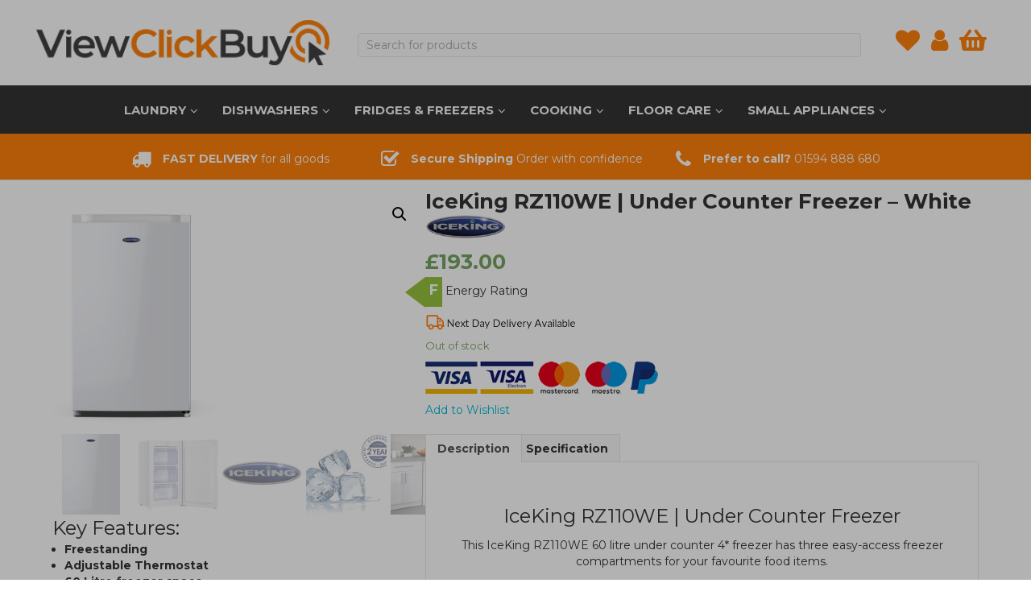

--- FILE ---
content_type: text/html; charset=UTF-8
request_url: https://www.viewclickbuy.co.uk/product/iceking-rz110we-under-counter-freezer/
body_size: 42310
content:
<!DOCTYPE html><html lang="en-GB"><head>
 <script>(function(w,d,s,l,i){w[l]=w[l]||[];w[l].push({'gtm.start':
new Date().getTime(),event:'gtm.js'});var f=d.getElementsByTagName(s)[0],
j=d.createElement(s),dl=l!='dataLayer'?'&l='+l:'';j.async=true;j.src=
'https://www.googletagmanager.com/gtm.js?id='+i+dl;f.parentNode.insertBefore(j,f);
})(window,document,'script','dataLayer','GTM-5X9H87N');</script> 
 <script>!function(f,b,e,v,n,t,s)
{if(f.fbq)return;n=f.fbq=function(){n.callMethod?
n.callMethod.apply(n,arguments):n.queue.push(arguments)};
if(!f._fbq)f._fbq=n;n.push=n;n.loaded=!0;n.version='2.0';
n.queue=[];t=b.createElement(e);t.async=!0;
t.src=v;s=b.getElementsByTagName(e)[0];
s.parentNode.insertBefore(t,s)}(window,document,'script',
'https://connect.facebook.net/en_US/fbevents.js');
fbq('init', '465800975110698'); 
fbq('track', 'PageView');</script> <noscript>
<img height="1" width="1"
src="https://www.facebook.com/tr?id=465800975110698&ev=PageView
&noscript=1"/>
</noscript><meta charset="UTF-8" /><link rel="preconnect" href="https://fonts.gstatic.com/" crossorigin /><meta name='viewport' content='width=device-width, initial-scale=1.0' /><meta http-equiv='X-UA-Compatible' content='IE=edge' /><link rel="profile" href="https://gmpg.org/xfn/11" /><link rel="pingback" href="https://www.viewclickbuy.co.uk/xmlrpc.php" />
<!--[if lt IE 9]> <script src="https://www.viewclickbuy.co.uk/wp-content/themes/bb-theme/js/html5shiv.js"></script> <script src="https://www.viewclickbuy.co.uk/wp-content/themes/bb-theme/js/respond.min.js"></script> <![endif]--> <script type="text/javascript">document.documentElement.className = document.documentElement.className + ' yes-js js_active js'</script> <script type="text/template" id="tmpl-tc-cart-options-popup"><div class='header'>
        <h3>{{{ data.title }}}</h3>
    </div>
    <div id='{{{ data.id }}}' class='float_editbox'>{{{ data.html }}}</div>
    <div class='footer'>
        <div class='inner'>
            <span class='tm-button button button-secondary button-large details_cancel'>{{{ data.close }}}</span>
        </div>
    </div></script> <script type="text/template" id="tmpl-tc-lightbox"><div class="tc-lightbox-wrap">
        <span class="tc-lightbox-button tcfa tcfa-search tc-transition tcinit"></span>
    </div></script> <script type="text/template" id="tmpl-tc-lightbox-zoom"><span class="tc-lightbox-button-close tcfa tcfa-close"></span>
    {{{ data.img }}}</script> <script type="text/template" id="tmpl-tc-final-totals"><dl class="tm-extra-product-options-totals tm-custom-price-totals">
        <# if (data.show_unit_price==true){ #>            <dt class="tm-unit-price">{{{ data.unit_price }}}</dt>
            <dd class="tm-unit-price">
                <span class="price amount options">{{{ data.formatted_unit_price }}}</span>
            </dd>        <# } #>
        <# if (data.show_options_total==true){ #>            <dt class="tm-options-totals">{{{ data.options_total }}}</dt>
            <dd class="tm-options-totals">
                <span class="price amount options">{{{ data.formatted_options_total }}}</span>
            </dd>        <# } #>
        <# if (data.show_fees_total==true){ #>            <dt class="tm-fee-totals">{{{ data.fees_total }}}</dt>
            <dd class="tm-fee-totals">
                <span class="price amount fees">{{{ data.formatted_fees_total }}}</span>
            </dd>        <# } #>
        <# if (data.show_extra_fee==true){ #>            <dt class="tm-extra-fee">{{{ data.extra_fee }}}</dt>
            <dd class="tm-extra-fee">
                <span class="price amount options extra-fee">{{{ data.formatted_extra_fee }}}</span>
            </dd>        <# } #>
        <# if (data.show_final_total==true){ #>            <dt class="tm-final-totals">{{{ data.final_total }}}</dt>
            <dd class="tm-final-totals">
                <span class="price amount final">{{{ data.formatted_final_total }}}</span>
            </dd>        <# } #>
        <# if (data.show_sign_up_fee==true){ #>            <dt class="tm-subscription-fee">{{{ data.sign_up_fee }}}</dt>
            <dd class="tm-subscription-fee">
                <span class="price amount subscription-fee">{{{ data.formatted_subscription_fee_total }}}</span>
            </dd>        <# } #>
    </dl></script> <script type="text/template" id="tmpl-tc-price"><span class="amount">{{{ data.price.price }}}</span></script> <script type="text/template" id="tmpl-tc-sale-price"><del>
        <span class="tc-original-price amount">{{{ data.price.original_price }}}</span>
    </del>
    <ins>
        <span class="amount">{{{ data.price.price }}}</span>
    </ins></script> <script type="text/template" id="tmpl-tc-section-pop-link"><div id="tm-section-pop-up" class="tm-extra-product-options flasho tm_wrapper tm-section-pop-up single tm-animated appear">
        <div class='header'><h3>{{{ data.title }}}</h3></div>
        <div class="float_editbox" id="temp_for_floatbox_insert"></div>
        <div class='footer'>
            <div class='inner'>
                <span class='tm-button button button-secondary button-large details_cancel'>{{{ data.close }}}</span>
            </div>
        </div>
    </div></script> <script type="text/template" id="tmpl-tc-floating-box-nks"><# if (data.values.length) {#>
    {{{ data.html_before }}}
    <div class="tc-row tm-fb-labels">
        <span class="tc-cell tc-col-3 tm-fb-title">{{{ data.option_label }}}</span>
        <span class="tc-cell tc-col-3 tm-fb-value">{{{ data.option_value }}}</span>
        <span class="tc-cell tc-col-3 tm-fb-quantity">{{{ data.option__qty }}}</span>
        <span class="tc-cell tc-col-3 tm-fb-price">{{{ data.option_lpric }}}</span>
    </div>
    <# for (var i = 0; i < data.values.length; i++) { #>
    <# if (data.values[i].label_show=='' || data.values[i].value_show=='') {#>
        <div class="tc-row">
            <# if (data.values[i].label_show=='') {#>
                <span class="tc-cell tc-col-3 tm-fb-title">{{{ data.values[i].title }}}</span>
                <# } #>
                    <# if (data.values[i].value_show=='') {#>
                        <span class="tc-cell tc-col-3 tm-fb-value">{{{ data.values[i].value }}}</span>
                        <# } #>
                            <span class="tc-cell tc-col-3 tm-fb-quantity">{{{ data.values[i].quantity }}}</span>
                            <span class="tc-cell tc-col-3 tm-fb-price">{{{ data.values[i].price }}}</span>
        </div>
        <# } #>
            <# } #>
                {{{ data.html_after }}}
                {{{ data.totals }}}
                <# }#></script> <script type="text/template" id="tmpl-tc-floating-box"><# if (data.values.length) {#>
    {{{ data.html_before }}}
    <dl class="tm-fb">
        <# for (var i = 0; i < data.values.length; i++) { #>
        <# if (data.values[i].label_show=='') {#>
            <dt class="tm-fb-title">{{{ data.values[i].title }}}</dt>
            <# } #>
                <# if (data.values[i].value_show=='') {#>
                    <dd class="tm-fb-value">{{{ data.values[i].value }}}</dd>
                    <# } #>
                        <# } #>
    </dl>
    {{{ data.html_after }}}
    {{{ data.totals }}}
    <# }#></script> <script type="text/template" id="tmpl-tc-chars-remanining"><span class="tc-chars">
		<span class="tc-chars-remanining">{{{ data.maxlength }}}</span>
		<span class="tc-remaining"> {{{ data.characters_remaining }}}</span>
	</span></script> <script class="tm-hidden" type="text/template" id="tmpl-tc-formatted-price"><span class="woocommerce-Price-amount amount"><bdi><span class="woocommerce-Price-currencySymbol">&pound;</span>{{{ data.price }}}</bdi></span></script> <script type="text/template" id="tmpl-tc-upload-messages"><div class="header">
        <h3>{{{ data.title }}}</h3>
    </div>
    <div class="float_editbox" id="temp_for_floatbox_insert">
        <div class="tc-upload-messages">
            <div class="tc-upload-message">{{{ data.message }}}</div>
            <# for (var i in data.files) {
                    if (data.files.hasOwnProperty(i)) {#>
                <div class="tc-upload-files">{{{ data.files[i] }}}</div>
                <# }
                        }#>
        </div>
    </div>
    <div class="footer">
        <div class="inner">
            &nbsp;
        </div>
    </div></script> <style>.wishlist_table .add_to_cart,a.add_to_wishlist.button.alt{border-radius:16px;-moz-border-radius:16px;-webkit-border-radius:16px}</style><meta name='robots' content='index, follow, max-image-preview:large, max-snippet:-1, max-video-preview:-1' /><title>IceKing RZ110WE | Under Counter Freezer - White -</title><meta name="description" content="This IceKing RZ110WE 60 litre under counter 4* freezer has three easy-access freezer compartments for your favourite food items" /><link rel="canonical" href="https://www.viewclickbuy.co.uk/product/iceking-rz110we-under-counter-freezer/" /><meta property="og:locale" content="en_GB" /><meta property="og:type" content="article" /><meta property="og:title" content="IceKing RZ110WE | Under Counter Freezer - White -" /><meta property="og:description" content="This IceKing RZ110WE 60 litre under counter 4* freezer has three easy-access freezer compartments for your favourite food items" /><meta property="og:url" content="https://www.viewclickbuy.co.uk/product/iceking-rz110we-under-counter-freezer/" /><meta property="og:site_name" content="View Click Buy" /><meta property="article:modified_time" content="2024-01-24T16:53:43+00:00" /><meta property="og:image" content="https://www.viewclickbuy.co.uk/wp-content/uploads/2022/09/image361659738.jpg" /><meta property="og:image:width" content="1749" /><meta property="og:image:height" content="2560" /><meta property="og:image:type" content="image/jpeg" /><meta name="twitter:card" content="summary_large_image" /><meta name="twitter:label1" content="Estimated reading time" /><meta name="twitter:data1" content="2 minutes" /> <script type="application/ld+json" class="yoast-schema-graph">{"@context":"https://schema.org","@graph":[{"@type":"WebPage","@id":"https://www.viewclickbuy.co.uk/product/iceking-rz110we-under-counter-freezer/","url":"https://www.viewclickbuy.co.uk/product/iceking-rz110we-under-counter-freezer/","name":"IceKing RZ110WE | Under Counter Freezer - White -","isPartOf":{"@id":"https://www.viewclickbuy.co.uk/#website"},"primaryImageOfPage":{"@id":"https://www.viewclickbuy.co.uk/product/iceking-rz110we-under-counter-freezer/#primaryimage"},"image":{"@id":"https://www.viewclickbuy.co.uk/product/iceking-rz110we-under-counter-freezer/#primaryimage"},"thumbnailUrl":"https://www.viewclickbuy.co.uk/wp-content/uploads/2022/09/image361659738.jpg","datePublished":"2022-09-27T08:25:35+00:00","dateModified":"2024-01-24T16:53:43+00:00","description":"This IceKing RZ110WE 60 litre under counter 4* freezer has three easy-access freezer compartments for your favourite food items","breadcrumb":{"@id":"https://www.viewclickbuy.co.uk/product/iceking-rz110we-under-counter-freezer/#breadcrumb"},"inLanguage":"en-GB","potentialAction":[{"@type":"ReadAction","target":["https://www.viewclickbuy.co.uk/product/iceking-rz110we-under-counter-freezer/"]}]},{"@type":"ImageObject","inLanguage":"en-GB","@id":"https://www.viewclickbuy.co.uk/product/iceking-rz110we-under-counter-freezer/#primaryimage","url":"https://www.viewclickbuy.co.uk/wp-content/uploads/2022/09/image361659738.jpg","contentUrl":"https://www.viewclickbuy.co.uk/wp-content/uploads/2022/09/image361659738.jpg","width":1749,"height":2560},{"@type":"BreadcrumbList","@id":"https://www.viewclickbuy.co.uk/product/iceking-rz110we-under-counter-freezer/#breadcrumb","itemListElement":[{"@type":"ListItem","position":1,"name":"Home","item":"https://www.viewclickbuy.co.uk/"},{"@type":"ListItem","position":2,"name":"Shop","item":"https://www.viewclickbuy.co.uk/shop/"},{"@type":"ListItem","position":3,"name":"IceKing RZ110WE | Under Counter Freezer &#8211; White"}]},{"@type":"WebSite","@id":"https://www.viewclickbuy.co.uk/#website","url":"https://www.viewclickbuy.co.uk/","name":"View Click Buy","description":"Domestic Electricals | Domestic Appliances | Kitchen Appliances","publisher":{"@id":"https://www.viewclickbuy.co.uk/#organization"},"potentialAction":[{"@type":"SearchAction","target":{"@type":"EntryPoint","urlTemplate":"https://www.viewclickbuy.co.uk/?s={search_term_string}"},"query-input":"required name=search_term_string"}],"inLanguage":"en-GB"},{"@type":"Organization","@id":"https://www.viewclickbuy.co.uk/#organization","name":"View Click Buy","url":"https://www.viewclickbuy.co.uk/","logo":{"@type":"ImageObject","inLanguage":"en-GB","@id":"https://www.viewclickbuy.co.uk/#/schema/logo/image/","url":"https://www.viewclickbuy.co.uk/wp-content/uploads/2018/03/vcb-new.png","contentUrl":"https://www.viewclickbuy.co.uk/wp-content/uploads/2018/03/vcb-new.png","width":390,"height":67,"caption":"View Click Buy"},"image":{"@id":"https://www.viewclickbuy.co.uk/#/schema/logo/image/"}}]}</script>  <script type='application/javascript'>console.log('PixelYourSite Free version 9.2.2');</script> <link rel='dns-prefetch' href='//widget.trustpilot.com' /><link rel='dns-prefetch' href='//maps.googleapis.com' /><link rel='dns-prefetch' href='//fonts.googleapis.com' /><link href='//montpellier.sirv.com'  rel='dns-prefetch' /><link href='//scripts.sirv.com'  rel='dns-prefetch' /><link href='https://montpellier.sirv.com' crossorigin rel='preconnect' /><link href='https://scripts.sirv.com' crossorigin rel='preconnect' /><link href='https://fonts.gstatic.com' crossorigin rel='preconnect' /><link rel="alternate" type="application/rss+xml" title="View Click Buy &raquo; Feed" href="https://www.viewclickbuy.co.uk/feed/" /><link rel="alternate" type="application/rss+xml" title="View Click Buy &raquo; Comments Feed" href="https://www.viewclickbuy.co.uk/comments/feed/" /><link rel="preload" href="https://www.viewclickbuy.co.uk/wp-content/plugins/bb-plugin/fonts/fontawesome/5.15.4/webfonts/fa-solid-900.woff2" as="font" type="font/woff2" crossorigin="anonymous"><link rel="preload" href="https://www.viewclickbuy.co.uk/wp-content/plugins/bb-plugin/fonts/fontawesome/5.15.4/webfonts/fa-brands-400.woff2" as="font" type="font/woff2" crossorigin="anonymous"><style>.sirv-flx{display:flex;width:100%}.sirv-inln-flx{display:inline-flex}.sirv-img-container.sirv-flx,.sirv-img-container.sirv-inln-flx{max-width:100%;flex-direction:column;align-items:center;justify-content:center;text-align:center;margin:0}.sirv-img-container__link{display:flex;max-width:100%;height:100%;box-shadow:none!important}.sirv-img-container__img{display:block;height:auto}.sirv-img-container__cap{display:block;text-align:center}figure.sirv-img-container{margin-bottom:10px}.elementor figure.sirv-img-container{padding:5px 0}.elementor figure.sirv-img-container.aligncenter{margin-left:auto!important;margin-right:auto!important}img.Sirv.placeholder-blurred{filter:blur(6px)}img.Sirv.sirv-image-loaded{filter:none}img.Sirv:not([src]){font-size:0;line-height:0;opacity:0}</style> <script>WebFontConfig={google:{families:["Montserrat:300,700,400"]}};if ( typeof WebFont === "object" && typeof WebFont.load === "function" ) { WebFont.load( WebFontConfig ); }</script><script data-optimized="1" src="https://www.viewclickbuy.co.uk/wp-content/plugins/litespeed-cache/assets/js/webfontloader.min.js"></script> <link data-optimized="1" rel='stylesheet' id='font-awesome-css' href='https://www.viewclickbuy.co.uk/wp-content/litespeed/css/a427e39f9c54876206db0a2d2d4bf818.css?ver=a5085' media='all' /><style id='font-awesome-inline-css'>[data-font="FontAwesome"]:before{font-family:'FontAwesome'!important;content:attr(data-icon)!important;speak:none!important;font-weight:normal!important;font-variant:normal!important;text-transform:none!important;line-height:1!important;font-style:normal!important;-webkit-font-smoothing:antialiased!important;-moz-osx-font-smoothing:grayscale!important}</style><link data-optimized="1" rel='stylesheet' id='berocket_product_brand_style-css' href='https://www.viewclickbuy.co.uk/wp-content/litespeed/css/166db0fe16886b02b12547985905a6d5.css?ver=47f21' media='all' /><link data-optimized="1" rel='stylesheet' id='tc-epo-css-css' href='https://www.viewclickbuy.co.uk/wp-content/litespeed/css/838d76b1ed36df9c2a6889fdae43fbe7.css?ver=da42e' media='all' /><link data-optimized="1" rel='stylesheet' id='wp-block-library-css' href='https://www.viewclickbuy.co.uk/wp-content/litespeed/css/9fb8365117d22502e269e3b84e9252de.css?ver=48623' media='all' /><style id='wp-block-library-theme-inline-css'>.wp-block-audio figcaption{color:#555;font-size:13px;text-align:center}.is-dark-theme .wp-block-audio figcaption{color:hsl(0 0% 100% / .65)}.wp-block-audio{margin:0 0 1em}.wp-block-code{border:1px solid #ccc;border-radius:4px;font-family:Menlo,Consolas,monaco,monospace;padding:.8em 1em}.wp-block-embed figcaption{color:#555;font-size:13px;text-align:center}.is-dark-theme .wp-block-embed figcaption{color:hsl(0 0% 100% / .65)}.wp-block-embed{margin:0 0 1em}.blocks-gallery-caption{color:#555;font-size:13px;text-align:center}.is-dark-theme .blocks-gallery-caption{color:hsl(0 0% 100% / .65)}.wp-block-image figcaption{color:#555;font-size:13px;text-align:center}.is-dark-theme .wp-block-image figcaption{color:hsl(0 0% 100% / .65)}.wp-block-image{margin:0 0 1em}.wp-block-pullquote{border-top:4px solid;border-bottom:4px solid;margin-bottom:1.75em;color:currentColor}.wp-block-pullquote__citation,.wp-block-pullquote cite,.wp-block-pullquote footer{color:currentColor;text-transform:uppercase;font-size:.8125em;font-style:normal}.wp-block-quote{border-left:.25em solid;margin:0 0 1.75em;padding-left:1em}.wp-block-quote cite,.wp-block-quote footer{color:currentColor;font-size:.8125em;position:relative;font-style:normal}.wp-block-quote.has-text-align-right{border-left:none;border-right:.25em solid;padding-left:0;padding-right:1em}.wp-block-quote.has-text-align-center{border:none;padding-left:0}.wp-block-quote.is-large,.wp-block-quote.is-style-large,.wp-block-quote.is-style-plain{border:none}.wp-block-search .wp-block-search__label{font-weight:700}.wp-block-search__button{border:1px solid #ccc;padding:.375em .625em}:where(.wp-block-group.has-background){padding:1.25em 2.375em}.wp-block-separator.has-css-opacity{opacity:.4}.wp-block-separator{border:none;border-bottom:2px solid;margin-left:auto;margin-right:auto}.wp-block-separator.has-alpha-channel-opacity{opacity:1}.wp-block-separator:not(.is-style-wide):not(.is-style-dots){width:100px}.wp-block-separator.has-background:not(.is-style-dots){border-bottom:none;height:1px}.wp-block-separator.has-background:not(.is-style-wide):not(.is-style-dots){height:2px}.wp-block-table{margin:"0 0 1em 0"}.wp-block-table thead{border-bottom:3px solid}.wp-block-table tfoot{border-top:3px solid}.wp-block-table td,.wp-block-table th{word-break:normal}.wp-block-table figcaption{color:#555;font-size:13px;text-align:center}.is-dark-theme .wp-block-table figcaption{color:hsl(0 0% 100% / .65)}.wp-block-video figcaption{color:#555;font-size:13px;text-align:center}.is-dark-theme .wp-block-video figcaption{color:hsl(0 0% 100% / .65)}.wp-block-video{margin:0 0 1em}.wp-block-template-part.has-background{padding:1.25em 2.375em;margin-top:0;margin-bottom:0}</style><link data-optimized="1" rel='stylesheet' id='wc-blocks-vendors-style-css' href='https://www.viewclickbuy.co.uk/wp-content/litespeed/css/6cd9c2f8428ad8a461143178639fdde8.css?ver=0e08b' media='all' /><link data-optimized="1" rel='stylesheet' id='wc-blocks-style-css' href='https://www.viewclickbuy.co.uk/wp-content/litespeed/css/d591a9508d263ecb3c8eee69bd327de6.css?ver=43c3c' media='all' /><link data-optimized="1" rel='stylesheet' id='classic-theme-styles-css' href='https://www.viewclickbuy.co.uk/wp-content/litespeed/css/a146bc9bbe7a9433c2fffb62a3e8fd81.css?ver=e3599' media='all' /><style id='global-styles-inline-css'>body{--wp--preset--color--black:#000000;--wp--preset--color--cyan-bluish-gray:#abb8c3;--wp--preset--color--white:#ffffff;--wp--preset--color--pale-pink:#f78da7;--wp--preset--color--vivid-red:#cf2e2e;--wp--preset--color--luminous-vivid-orange:#ff6900;--wp--preset--color--luminous-vivid-amber:#fcb900;--wp--preset--color--light-green-cyan:#7bdcb5;--wp--preset--color--vivid-green-cyan:#00d084;--wp--preset--color--pale-cyan-blue:#8ed1fc;--wp--preset--color--vivid-cyan-blue:#0693e3;--wp--preset--color--vivid-purple:#9b51e0;--wp--preset--gradient--vivid-cyan-blue-to-vivid-purple:linear-gradient(135deg,rgba(6,147,227,1) 0%,rgb(155,81,224) 100%);--wp--preset--gradient--light-green-cyan-to-vivid-green-cyan:linear-gradient(135deg,rgb(122,220,180) 0%,rgb(0,208,130) 100%);--wp--preset--gradient--luminous-vivid-amber-to-luminous-vivid-orange:linear-gradient(135deg,rgba(252,185,0,1) 0%,rgba(255,105,0,1) 100%);--wp--preset--gradient--luminous-vivid-orange-to-vivid-red:linear-gradient(135deg,rgba(255,105,0,1) 0%,rgb(207,46,46) 100%);--wp--preset--gradient--very-light-gray-to-cyan-bluish-gray:linear-gradient(135deg,rgb(238,238,238) 0%,rgb(169,184,195) 100%);--wp--preset--gradient--cool-to-warm-spectrum:linear-gradient(135deg,rgb(74,234,220) 0%,rgb(151,120,209) 20%,rgb(207,42,186) 40%,rgb(238,44,130) 60%,rgb(251,105,98) 80%,rgb(254,248,76) 100%);--wp--preset--gradient--blush-light-purple:linear-gradient(135deg,rgb(255,206,236) 0%,rgb(152,150,240) 100%);--wp--preset--gradient--blush-bordeaux:linear-gradient(135deg,rgb(254,205,165) 0%,rgb(254,45,45) 50%,rgb(107,0,62) 100%);--wp--preset--gradient--luminous-dusk:linear-gradient(135deg,rgb(255,203,112) 0%,rgb(199,81,192) 50%,rgb(65,88,208) 100%);--wp--preset--gradient--pale-ocean:linear-gradient(135deg,rgb(255,245,203) 0%,rgb(182,227,212) 50%,rgb(51,167,181) 100%);--wp--preset--gradient--electric-grass:linear-gradient(135deg,rgb(202,248,128) 0%,rgb(113,206,126) 100%);--wp--preset--gradient--midnight:linear-gradient(135deg,rgb(2,3,129) 0%,rgb(40,116,252) 100%);--wp--preset--duotone--dark-grayscale:url('#wp-duotone-dark-grayscale');--wp--preset--duotone--grayscale:url('#wp-duotone-grayscale');--wp--preset--duotone--purple-yellow:url('#wp-duotone-purple-yellow');--wp--preset--duotone--blue-red:url('#wp-duotone-blue-red');--wp--preset--duotone--midnight:url('#wp-duotone-midnight');--wp--preset--duotone--magenta-yellow:url('#wp-duotone-magenta-yellow');--wp--preset--duotone--purple-green:url('#wp-duotone-purple-green');--wp--preset--duotone--blue-orange:url('#wp-duotone-blue-orange');--wp--preset--font-size--small:13px;--wp--preset--font-size--medium:20px;--wp--preset--font-size--large:36px;--wp--preset--font-size--x-large:42px;--wp--preset--spacing--20:0.44rem;--wp--preset--spacing--30:0.67rem;--wp--preset--spacing--40:1rem;--wp--preset--spacing--50:1.5rem;--wp--preset--spacing--60:2.25rem;--wp--preset--spacing--70:3.38rem;--wp--preset--spacing--80:5.06rem}:where(.is-layout-flex){gap:.5em}body .is-layout-flow>.alignleft{float:left;margin-inline-start:0;margin-inline-end:2em}body .is-layout-flow>.alignright{float:right;margin-inline-start:2em;margin-inline-end:0}body .is-layout-flow>.aligncenter{margin-left:auto!important;margin-right:auto!important}body .is-layout-constrained>.alignleft{float:left;margin-inline-start:0;margin-inline-end:2em}body .is-layout-constrained>.alignright{float:right;margin-inline-start:2em;margin-inline-end:0}body .is-layout-constrained>.aligncenter{margin-left:auto!important;margin-right:auto!important}body .is-layout-constrained>:where(:not(.alignleft):not(.alignright):not(.alignfull)){max-width:var(--wp--style--global--content-size);margin-left:auto!important;margin-right:auto!important}body .is-layout-constrained>.alignwide{max-width:var(--wp--style--global--wide-size)}body .is-layout-flex{display:flex}body .is-layout-flex{flex-wrap:wrap;align-items:center}body .is-layout-flex>*{margin:0}:where(.wp-block-columns.is-layout-flex){gap:2em}.has-black-color{color:var(--wp--preset--color--black)!important}.has-cyan-bluish-gray-color{color:var(--wp--preset--color--cyan-bluish-gray)!important}.has-white-color{color:var(--wp--preset--color--white)!important}.has-pale-pink-color{color:var(--wp--preset--color--pale-pink)!important}.has-vivid-red-color{color:var(--wp--preset--color--vivid-red)!important}.has-luminous-vivid-orange-color{color:var(--wp--preset--color--luminous-vivid-orange)!important}.has-luminous-vivid-amber-color{color:var(--wp--preset--color--luminous-vivid-amber)!important}.has-light-green-cyan-color{color:var(--wp--preset--color--light-green-cyan)!important}.has-vivid-green-cyan-color{color:var(--wp--preset--color--vivid-green-cyan)!important}.has-pale-cyan-blue-color{color:var(--wp--preset--color--pale-cyan-blue)!important}.has-vivid-cyan-blue-color{color:var(--wp--preset--color--vivid-cyan-blue)!important}.has-vivid-purple-color{color:var(--wp--preset--color--vivid-purple)!important}.has-black-background-color{background-color:var(--wp--preset--color--black)!important}.has-cyan-bluish-gray-background-color{background-color:var(--wp--preset--color--cyan-bluish-gray)!important}.has-white-background-color{background-color:var(--wp--preset--color--white)!important}.has-pale-pink-background-color{background-color:var(--wp--preset--color--pale-pink)!important}.has-vivid-red-background-color{background-color:var(--wp--preset--color--vivid-red)!important}.has-luminous-vivid-orange-background-color{background-color:var(--wp--preset--color--luminous-vivid-orange)!important}.has-luminous-vivid-amber-background-color{background-color:var(--wp--preset--color--luminous-vivid-amber)!important}.has-light-green-cyan-background-color{background-color:var(--wp--preset--color--light-green-cyan)!important}.has-vivid-green-cyan-background-color{background-color:var(--wp--preset--color--vivid-green-cyan)!important}.has-pale-cyan-blue-background-color{background-color:var(--wp--preset--color--pale-cyan-blue)!important}.has-vivid-cyan-blue-background-color{background-color:var(--wp--preset--color--vivid-cyan-blue)!important}.has-vivid-purple-background-color{background-color:var(--wp--preset--color--vivid-purple)!important}.has-black-border-color{border-color:var(--wp--preset--color--black)!important}.has-cyan-bluish-gray-border-color{border-color:var(--wp--preset--color--cyan-bluish-gray)!important}.has-white-border-color{border-color:var(--wp--preset--color--white)!important}.has-pale-pink-border-color{border-color:var(--wp--preset--color--pale-pink)!important}.has-vivid-red-border-color{border-color:var(--wp--preset--color--vivid-red)!important}.has-luminous-vivid-orange-border-color{border-color:var(--wp--preset--color--luminous-vivid-orange)!important}.has-luminous-vivid-amber-border-color{border-color:var(--wp--preset--color--luminous-vivid-amber)!important}.has-light-green-cyan-border-color{border-color:var(--wp--preset--color--light-green-cyan)!important}.has-vivid-green-cyan-border-color{border-color:var(--wp--preset--color--vivid-green-cyan)!important}.has-pale-cyan-blue-border-color{border-color:var(--wp--preset--color--pale-cyan-blue)!important}.has-vivid-cyan-blue-border-color{border-color:var(--wp--preset--color--vivid-cyan-blue)!important}.has-vivid-purple-border-color{border-color:var(--wp--preset--color--vivid-purple)!important}.has-vivid-cyan-blue-to-vivid-purple-gradient-background{background:var(--wp--preset--gradient--vivid-cyan-blue-to-vivid-purple)!important}.has-light-green-cyan-to-vivid-green-cyan-gradient-background{background:var(--wp--preset--gradient--light-green-cyan-to-vivid-green-cyan)!important}.has-luminous-vivid-amber-to-luminous-vivid-orange-gradient-background{background:var(--wp--preset--gradient--luminous-vivid-amber-to-luminous-vivid-orange)!important}.has-luminous-vivid-orange-to-vivid-red-gradient-background{background:var(--wp--preset--gradient--luminous-vivid-orange-to-vivid-red)!important}.has-very-light-gray-to-cyan-bluish-gray-gradient-background{background:var(--wp--preset--gradient--very-light-gray-to-cyan-bluish-gray)!important}.has-cool-to-warm-spectrum-gradient-background{background:var(--wp--preset--gradient--cool-to-warm-spectrum)!important}.has-blush-light-purple-gradient-background{background:var(--wp--preset--gradient--blush-light-purple)!important}.has-blush-bordeaux-gradient-background{background:var(--wp--preset--gradient--blush-bordeaux)!important}.has-luminous-dusk-gradient-background{background:var(--wp--preset--gradient--luminous-dusk)!important}.has-pale-ocean-gradient-background{background:var(--wp--preset--gradient--pale-ocean)!important}.has-electric-grass-gradient-background{background:var(--wp--preset--gradient--electric-grass)!important}.has-midnight-gradient-background{background:var(--wp--preset--gradient--midnight)!important}.has-small-font-size{font-size:var(--wp--preset--font-size--small)!important}.has-medium-font-size{font-size:var(--wp--preset--font-size--medium)!important}.has-large-font-size{font-size:var(--wp--preset--font-size--large)!important}.has-x-large-font-size{font-size:var(--wp--preset--font-size--x-large)!important}.wp-block-navigation a:where(:not(.wp-element-button)){color:inherit}:where(.wp-block-columns.is-layout-flex){gap:2em}.wp-block-pullquote{font-size:1.5em;line-height:1.6}</style><link data-optimized="1" rel='stylesheet' id='wts-css' href='https://www.viewclickbuy.co.uk/wp-content/litespeed/css/63b8ee71ba76a04620a79f9387f5d6f2.css?ver=d2e30' media='all' /><link data-optimized="1" rel='stylesheet' id='photoswipe-css' href='https://www.viewclickbuy.co.uk/wp-content/litespeed/css/778c6dcd21026603e0e4af4590f27514.css?ver=bceba' media='all' /><link data-optimized="1" rel='stylesheet' id='photoswipe-default-skin-css' href='https://www.viewclickbuy.co.uk/wp-content/litespeed/css/ca993bfff9974fc5fd03e63dddbc94b4.css?ver=7c780' media='all' /><link data-optimized="1" rel='stylesheet' id='woocommerce-layout-css' href='https://www.viewclickbuy.co.uk/wp-content/litespeed/css/10b46e328311b1ef410c89ca540c829d.css?ver=ba4b0' media='all' /><link data-optimized="1" rel='stylesheet' id='woocommerce-smallscreen-css' href='https://www.viewclickbuy.co.uk/wp-content/litespeed/css/b972f7321ea2c518512dd352b4176538.css?ver=31b10' media='only screen and (max-width: 767px)' /><link data-optimized="1" rel='stylesheet' id='woocommerce-general-css' href='https://www.viewclickbuy.co.uk/wp-content/litespeed/css/ac5999d75dea710e78e73b70e26688ed.css?ver=02241' media='all' /><style id='woocommerce-inline-inline-css'>.woocommerce form .form-row .required{visibility:visible}</style><link data-optimized="1" rel='stylesheet' id='woopack-modal-box-css' href='https://www.viewclickbuy.co.uk/wp-content/litespeed/css/61d838f208fd32bec74161d624ec40b9.css?ver=60b17' media='all' /><link data-optimized="1" rel='stylesheet' id='font-awesome-5-css' href='https://www.viewclickbuy.co.uk/wp-content/litespeed/css/1cbd76fd97a64f8d03f98bd6c59534b6.css?ver=dc3ce' media='all' /><link data-optimized="1" rel='stylesheet' id='fl-builder-layout-bundle-f692b2598b1f20badb8555c4145fcadc-css' href='https://www.viewclickbuy.co.uk/wp-content/litespeed/css/34b3bb6388d1bca40dbc371d60bcd3ba.css?ver=cfbd2' media='all' /><link data-optimized="1" rel='stylesheet' id='wc-gateway-ppec-frontend-css' href='https://www.viewclickbuy.co.uk/wp-content/litespeed/css/a9b67d689b635088edd0cb232c3bf6ca.css?ver=90a1c' media='all' /><link data-optimized="1" rel='stylesheet' id='yith_wcas_frontend-css' href='https://www.viewclickbuy.co.uk/wp-content/litespeed/css/7fbc7d72acdf5c59dd42a5ddd7ddf414.css?ver=dd436' media='all' /><style id='yith_wcas_frontend-inline-css'>.autocomplete-suggestion{padding-right:20px}.woocommerce .autocomplete-suggestion span.yith_wcas_result_on_sale,.autocomplete-suggestion span.yith_wcas_result_on_sale{background:#7eb742;color:#fff}.woocommerce .autocomplete-suggestion span.yith_wcas_result_outofstock,.autocomplete-suggestion span.yith_wcas_result_outofstock{background:#7a7a7a;color:#fff}.woocommerce .autocomplete-suggestion span.yith_wcas_result_featured,.autocomplete-suggestion span.yith_wcas_result_featured{background:#c0392b;color:#fff}.autocomplete-suggestion img{width:50px}.autocomplete-suggestion .yith_wcas_result_content .title{color:#004b91}.autocomplete-suggestion{min-height:60px}</style><link data-optimized="1" rel='stylesheet' id='yith-wacp-frontend-css' href='https://www.viewclickbuy.co.uk/wp-content/litespeed/css/d570d1ee9d6fcfbfe6ebf41777936d24.css?ver=3abd1' media='all' /><style id='yith-wacp-frontend-inline-css'>#yith-wacp-popup .yith-wacp-content a.button{background:#ebe9eb;color:#515151}#yith-wacp-popup .yith-wacp-content a.button:hover{background:#dad8da;color:#515151}#yith-wacp-popup .yith-wacp-wrapper{max-width:700px;max-height:700px}#yith-wacp-popup .yith-wacp-message:before{min-width:30px;min-height:30px;background:url(wp-content/plugins/yith-woocommerce-added-to-cart-popup-premium/assets/images/message-icon.png) no-repeat center center}#yith-wacp-popup .yith-wacp-main{background-color:#fff}#yith-wacp-popup .yith-wacp-overlay{background-color:#000}#yith-wacp-popup.open .yith-wacp-overlay{opacity:.8}#yith-wacp-popup .yith-wacp-close{color:#fff}#yith-wacp-popup .yith-wacp-close:hover{color:silver}#yith-wacp-popup .yith-wacp-message{color:#000;background-color:#e6ffc5}.yith-wacp-content .cart-info>div{color:#565656}.yith-wacp-content .cart-info>div span{color:#000}.yith-wacp-content table.cart-list td.item-info .item-name:hover,.yith-wacp-content h3.product-title:hover{color:#565656}.yith-wacp-content table.cart-list td.item-info .item-name,.yith-wacp-content table.cart-list td.item-info dl,.yith-wacp-content h3.product-title{color:#000}.yith-wacp-content table.cart-list td.item-info .item-price,.yith-wacp-content .product-price,.yith-wacp-content ul.products li.product .price,.yith-wacp-content ul.products li.product .price ins{color:#565656}</style><link data-optimized="1" rel='stylesheet' id='yith-wrvp-frontend-css' href='https://www.viewclickbuy.co.uk/wp-content/litespeed/css/6ddc2e6771fe0c304ced609bc39d4a61.css?ver=85848' media='all' /><link data-optimized="1" rel='stylesheet' id='slick-css' href='https://www.viewclickbuy.co.uk/wp-content/litespeed/css/576976f054e12afb6c09aa6fbc861cdf.css?ver=18062' media='all' /><link data-optimized="1" rel='stylesheet' id='woocommerce_prettyPhoto_css-css' href='https://www.viewclickbuy.co.uk/wp-content/litespeed/css/d23058011c8981cbf5fe7446e3dd73ef.css?ver=e224f' media='all' /><link data-optimized="1" rel='stylesheet' id='jquery-selectBox-css' href='https://www.viewclickbuy.co.uk/wp-content/litespeed/css/61fd575562cf3951594d0ae8d8c2f230.css?ver=66ca3' media='all' /><link data-optimized="1" rel='stylesheet' id='yith-wcwl-main-css' href='https://www.viewclickbuy.co.uk/wp-content/litespeed/css/162704bfe957054728a054fd5098c54a.css?ver=27245' media='all' /><link data-optimized="1" rel='stylesheet' id='yith-wcwl-font-awesome-css' href='https://www.viewclickbuy.co.uk/wp-content/litespeed/css/b4487c2fa2725fdff4a429b0285f13dc.css?ver=8eae3' media='all' /><link data-optimized="1" rel='stylesheet' id='stripe_styles-css' href='https://www.viewclickbuy.co.uk/wp-content/litespeed/css/8303ad3199213d38d6052ebb81adde8a.css?ver=14c09' media='all' /><link data-optimized="1" rel='stylesheet' id='wacp-scroller-plugin-css-css' href='https://www.viewclickbuy.co.uk/wp-content/litespeed/css/ba35e3c2bdca65b1a6a9e88207ad5ff4.css?ver=4d51a' media='all' /><link data-optimized="1" rel='stylesheet' id='ubermenu-css' href='https://www.viewclickbuy.co.uk/wp-content/litespeed/css/016ee49c21ef61b5289a0f9d9fe7b024.css?ver=b7942' media='all' /><link data-optimized="1" rel='stylesheet' id='ubermenu-vanilla-css' href='https://www.viewclickbuy.co.uk/wp-content/litespeed/css/4eae60b1ad4737ae93a442cbe106d5c3.css?ver=2c4ae' media='all' /><link data-optimized="1" rel='stylesheet' id='ubermenu-font-awesome-css' href='https://www.viewclickbuy.co.uk/wp-content/litespeed/css/1a413193c9ef212e1d779021d54c5b5c.css?ver=8a819' media='all' /><link data-optimized="1" rel='stylesheet' id='jquery-magnificpopup-css' href='https://www.viewclickbuy.co.uk/wp-content/litespeed/css/99e6737790adf52e5741584b4097da69.css?ver=7124b' media='all' /><link data-optimized="1" rel='stylesheet' id='bootstrap-css' href='https://www.viewclickbuy.co.uk/wp-content/litespeed/css/d558a3276aba051f2b6a9d9d6d9fec61.css?ver=1cd0f' media='all' /><link data-optimized="1" rel='stylesheet' id='fl-automator-skin-css' href='https://www.viewclickbuy.co.uk/wp-content/litespeed/css/cbfe3bf46a9a6e3e39185537dee5a801.css?ver=c647c' media='all' /><link data-optimized="1" rel='stylesheet' id='fl-child-theme-css' href='https://www.viewclickbuy.co.uk/wp-content/litespeed/css/e071a50a903fd560275b36d8700a666a.css?ver=09990' media='all' /><link data-optimized="1" rel='stylesheet' id='pp-animate-css' href='https://www.viewclickbuy.co.uk/wp-content/litespeed/css/1cf859d185ef6502ede92f8a3670362f.css?ver=705df' media='all' /> <script src='https://www.viewclickbuy.co.uk/wp-includes/js/jquery/jquery.min.js?ver=3.6.1' id='jquery-core-js'></script> <script data-optimized="1" src='https://www.viewclickbuy.co.uk/wp-content/litespeed/js/78ce8acd022dcb77d59df472e46c2bd0.js?ver=45fd3' id='jquery-migrate-js'></script> <script id='tp-js-js-extra'>var trustpilot_settings = {"key":"mIbbQBTRaUyHM5C1","TrustpilotScriptUrl":"https:\/\/invitejs.trustpilot.com\/tp.min.js","IntegrationAppUrl":"\/\/ecommscript-integrationapp.trustpilot.com","PreviewScriptUrl":"\/\/ecommplugins-scripts.trustpilot.com\/v2.1\/js\/preview.min.js","PreviewCssUrl":"\/\/ecommplugins-scripts.trustpilot.com\/v2.1\/css\/preview.min.css","PreviewWPCssUrl":"\/\/ecommplugins-scripts.trustpilot.com\/v2.1\/css\/preview_wp.css","WidgetScriptUrl":"\/\/widget.trustpilot.com\/bootstrap\/v5\/tp.widget.bootstrap.min.js"};</script> <script data-optimized="1" src='https://www.viewclickbuy.co.uk/wp-content/litespeed/js/4bb18692ace06e8b7ad979c7b912bbc9.js?ver=5951d' async='async' id='tp-js-js'></script> <script src='//widget.trustpilot.com/bootstrap/v5/tp.widget.bootstrap.min.js?ver=1.0' async='async' id='widget-bootstrap-js'></script> <script id='trustbox-js-extra'>var trustbox_settings = {"page":"product","sku":["RZ110W.E","TRUSTPILOT_SKU_VALUE_97638"],"name":"IceKing RZ110WE | Under Counter Freezer - White"};
var trustpilot_trustbox_settings = {"trustboxes":[{"enabled":"enabled","snippet":"[base64]","customizations":"[base64]","defaults":"[base64]","page":"product","position":"before","corner":"top: #{Y}px; left: #{X}px;","paddingx":"0","paddingy":"0","zindex":"1000","clear":"both","xpaths":"[base64]","sku":"TRUSTPILOT_SKU_VALUE_102468,HISE-HVC5232WUK","name":"Hisense HVC5232WUK Cordless Vacuum - White","widgetName":"Horizontal","repeatable":false,"uuid":"f90f8570-ffa8-abcf-f8b5-388e526d3ca8","error":null,"repeatXpath":{"xpathById":{"prefix":"","suffix":""},"xpathFromRoot":{"prefix":"","suffix":""}},"width":"150%","height":"28px","locale":"en-US","fontFamily":"Roboto"}]};</script> <script data-optimized="1" src='https://www.viewclickbuy.co.uk/wp-content/litespeed/js/6db5f4e338acde0b745cdfde4885af99.js?ver=a3137' async='async' id='trustbox-js'></script> <script data-optimized="1" src='https://www.viewclickbuy.co.uk/wp-content/litespeed/js/b070fe691397093fe362c3a670a88257.js?ver=4784b' id='wts-js'></script> <script data-optimized="1" src='https://www.viewclickbuy.co.uk/wp-content/litespeed/js/b109ac4eec6000c490c5e739f1c207b6.js?ver=f2a01' id='js-cookie-js'></script> <script data-optimized="1" src='https://www.viewclickbuy.co.uk/wp-content/litespeed/js/9778870fac919db3cc0b9b1c04959fe2.js?ver=e0bb1' id='regenerator-runtime-js'></script> <script data-optimized="1" src='https://www.viewclickbuy.co.uk/wp-content/litespeed/js/598f4e1013a6c5bcf72a42302e02e518.js?ver=9f18b' id='wp-polyfill-js'></script> <script data-optimized="1" src='https://www.viewclickbuy.co.uk/wp-content/litespeed/js/973d5f9ebcbc614b8934617e50f74438.js?ver=06a41' id='wp-hooks-js'></script> <script id='wpm-js-extra'>var wpm = {"ajax_url":"https:\/\/www.viewclickbuy.co.uk\/wp-admin\/admin-ajax.php","root":"https:\/\/www.viewclickbuy.co.uk\/wp-json\/","nonce_wp_rest":"887286539c","nonce_ajax":"5c1c4ee131"};</script> <script data-optimized="1" src='https://www.viewclickbuy.co.uk/wp-content/litespeed/js/8ae3bf8ed081d4a5e1c7d6fd66677fab.js?ver=1cdd9' id='wpm-js'></script> <script id='woocommerce-tokenization-form-js-extra'>var wc_tokenization_form_params = {"is_registration_required":"","is_logged_in":""};</script> <script data-optimized="1" src='https://www.viewclickbuy.co.uk/wp-content/litespeed/js/c5aa280cf939ca6d9d296c56a089dd5b.js?ver=01aae' id='woocommerce-tokenization-form-js'></script> <script data-optimized="1" src='https://www.viewclickbuy.co.uk/wp-content/litespeed/js/a469c6342bc1c802b09dce48146cea20.js?ver=62d85' id='jquery-bind-first-js'></script> <script id='pys-js-extra'>var pysOptions = {"staticEvents":{"ga":{"woo_view_content":[{"delay":0,"type":"static","name":"view_item","trackingIds":["G-JY3CVRD9ML"],"params":{"event_category":"ecommerce","items":[{"id":"97638","name":"IceKing RZ110WE | Under Counter Freezer - White","category":"Freestanding Freezers\/Freezers\/Undercounter Freezers","quantity":1,"price":193}],"non_interaction":true,"page_title":"IceKing RZ110WE | Under Counter Freezer - White","post_type":"product","post_id":97638,"plugin":"PixelYourSite","user_role":"guest","event_url":"www.viewclickbuy.co.uk\/product\/iceking-rz110we-under-counter-freezer\/"},"e_id":"woo_view_content","ids":[],"hasTimeWindow":false,"timeWindow":0,"pixelIds":[],"eventID":"","woo_order":"","edd_order":""}]}},"dynamicEvents":{"woo_add_to_cart_on_button_click":{"ga":{"delay":0,"type":"dyn","name":"add_to_cart","trackingIds":["G-JY3CVRD9ML"],"params":{"page_title":"IceKing RZ110WE | Under Counter Freezer - White","post_type":"product","post_id":97638,"plugin":"PixelYourSite","user_role":"guest","event_url":"www.viewclickbuy.co.uk\/product\/iceking-rz110we-under-counter-freezer\/"},"e_id":"woo_add_to_cart_on_button_click","ids":[],"hasTimeWindow":false,"timeWindow":0,"pixelIds":[],"eventID":"","woo_order":"","edd_order":""}}},"triggerEvents":[],"triggerEventTypes":[],"ga":{"trackingIds":["G-JY3CVRD9ML"],"enhanceLinkAttr":false,"anonimizeIP":false,"commentEventEnabled":true,"commentEventNonInteractive":false,"downloadEnabled":true,"downloadEventNonInteractive":false,"formEventEnabled":true,"crossDomainEnabled":false,"crossDomainAcceptIncoming":false,"crossDomainDomains":[],"isDebugEnabled":["index_0"],"disableAdvertisingFeatures":false,"disableAdvertisingPersonalization":false,"wooVariableAsSimple":false},"debug":"","siteUrl":"https:\/\/www.viewclickbuy.co.uk","ajaxUrl":"https:\/\/www.viewclickbuy.co.uk\/wp-admin\/admin-ajax.php","enable_remove_download_url_param":"1","cookie_duration":"7","last_visit_duration":"60","gdpr":{"ajax_enabled":false,"all_disabled_by_api":false,"facebook_disabled_by_api":false,"analytics_disabled_by_api":false,"google_ads_disabled_by_api":false,"pinterest_disabled_by_api":false,"bing_disabled_by_api":false,"facebook_prior_consent_enabled":true,"analytics_prior_consent_enabled":true,"google_ads_prior_consent_enabled":null,"pinterest_prior_consent_enabled":true,"bing_prior_consent_enabled":true,"cookiebot_integration_enabled":false,"cookiebot_facebook_consent_category":"marketing","cookiebot_analytics_consent_category":"statistics","cookiebot_google_ads_consent_category":null,"cookiebot_pinterest_consent_category":"marketing","cookiebot_bing_consent_category":"marketing","consent_magic_integration_enabled":false,"real_cookie_banner_integration_enabled":false,"cookie_notice_integration_enabled":false,"cookie_law_info_integration_enabled":false},"woo":{"enabled":true,"addToCartOnButtonEnabled":true,"addToCartOnButtonValueEnabled":true,"addToCartOnButtonValueOption":"price","singleProductId":97638,"removeFromCartSelector":"form.woocommerce-cart-form .remove","addToCartCatchMethod":"add_cart_js"},"edd":{"enabled":false}};</script> <script data-optimized="1" src='https://www.viewclickbuy.co.uk/wp-content/litespeed/js/881dbbeafed450e9e2f008d3c75c47d5.js?ver=a23a9' id='pys-js'></script> <link rel="https://api.w.org/" href="https://www.viewclickbuy.co.uk/wp-json/" /><link rel="alternate" type="application/json" href="https://www.viewclickbuy.co.uk/wp-json/wp/v2/product/97638" /><link rel="EditURI" type="application/rsd+xml" title="RSD" href="https://www.viewclickbuy.co.uk/xmlrpc.php?rsd" /><link rel="wlwmanifest" type="application/wlwmanifest+xml" href="https://www.viewclickbuy.co.uk/wp-includes/wlwmanifest.xml" /><meta name="generator" content="WordPress 6.1.9" /><meta name="generator" content="WooCommerce 7.7.2" /><link rel='shortlink' href='https://www.viewclickbuy.co.uk/?p=97638' /><link rel="alternate" type="application/json+oembed" href="https://www.viewclickbuy.co.uk/wp-json/oembed/1.0/embed?url=https%3A%2F%2Fwww.viewclickbuy.co.uk%2Fproduct%2Ficeking-rz110we-under-counter-freezer%2F" /><link rel="alternate" type="text/xml+oembed" href="https://www.viewclickbuy.co.uk/wp-json/oembed/1.0/embed?url=https%3A%2F%2Fwww.viewclickbuy.co.uk%2Fproduct%2Ficeking-rz110we-under-counter-freezer%2F&#038;format=xml" /> <script>var bb_powerpack = {
				version: '2.40.10',
				getAjaxUrl: function() { return atob( 'aHR0cHM6Ly93d3cudmlld2NsaWNrYnV5LmNvLnVrL3dwLWFkbWluL2FkbWluLWFqYXgucGhw' ); },
				callback: function() {},
				mapMarkerData: {},
				post_id: '97638',
				search_term: '',
				current_page: 'https://www.viewclickbuy.co.uk/product/iceking-rz110we-under-counter-freezer/',
				conditionals: {
					is_front_page: false,
					is_home: false,
					is_archive: false,
					current_post_type: '',
					is_tax: false,
										is_author: false,
					current_author: false,
					is_search: false,
									}
			};</script> <style></style><script type="text/javascript">(function(h,e,a,t,m,p) {
m=e.createElement(a);m.async=!0;m.src=t;
p=e.getElementsByTagName(a)[0];p.parentNode.insertBefore(m,p);
})(window,document,'script','https://u.heatmap.it/log.js');</script> <script>;(function(a,t,o,m,s){a[m]=a[m]||[];a[m].push({t:new Date().getTime(),event:'snippetRun'});var f=t.getElementsByTagName(o)[0],e=t.createElement(o),d=m!=='paypalDDL'?'&m='+m:'';e.async=!0;e.src='https://www.paypal.com/tagmanager/pptm.js?id='+s+d;f.parentNode.insertBefore(e,f);})(window,document,'script','paypalDDL','fa67e701-63f9-11e8-a579-f1e7886b21c5');</script><style id="ubermenu-custom-generated-css">.ubermenu-main{max-width:1170px}.ubermenu-main .ubermenu-item-level-0>.ubermenu-target{font-size:15px;text-transform:uppercase;color:#fff}.ubermenu-main .ubermenu-nav .ubermenu-item.ubermenu-item-level-0>.ubermenu-target{font-weight:700}.ubermenu.ubermenu-main .ubermenu-item-level-0:hover>.ubermenu-target,.ubermenu-main .ubermenu-item-level-0.ubermenu-active>.ubermenu-target{color:#ff810c}.ubermenu-main .ubermenu-item-level-0.ubermenu-current-menu-item>.ubermenu-target,.ubermenu-main .ubermenu-item-level-0.ubermenu-current-menu-parent>.ubermenu-target,.ubermenu-main .ubermenu-item-level-0.ubermenu-current-menu-ancestor>.ubermenu-target{color:#ff810c}.ubermenu-main .ubermenu-item-normal>.ubermenu-target,.ubermenu-main .ubermenu-submenu .ubermenu-target,.ubermenu-main .ubermenu-submenu .ubermenu-nonlink,.ubermenu-main .ubermenu-submenu .ubermenu-widget,.ubermenu-main .ubermenu-submenu .ubermenu-custom-content-padded,.ubermenu-main .ubermenu-submenu .ubermenu-retractor,.ubermenu-main .ubermenu-submenu .ubermenu-colgroup .ubermenu-column,.ubermenu-main .ubermenu-submenu.ubermenu-submenu-type-stack>.ubermenu-item-normal>.ubermenu-target,.ubermenu-main .ubermenu-submenu.ubermenu-submenu-padded{padding:10px 20px}.ubermenu .ubermenu-grid-row{padding-right:10px 20px}.ubermenu .ubermenu-grid-row .ubermenu-target{padding-right:0}.ubermenu-main .ubermenu-submenu .ubermenu-item-header>.ubermenu-target,.ubermenu-main .ubermenu-tab>.ubermenu-target{font-size:15px;text-transform:uppercase}.ubermenu-main .ubermenu-item-normal>.ubermenu-target{font-size:14px}.ubermenu-responsive-toggle.ubermenu-responsive-toggle-main{font-size:20px;font-weight:700}.ubermenu-main.ubermenu-sticky .ubermenu-nav{width:1170px;max-width:100%;margin:0 auto;float:none;position:relative}.ubermenu-main.ubermenu-sticky{background:#333}.ubermenu .ubermenu-item.ubermenu-item-75280>.ubermenu-target{color:#f4f4f4}.ubermenu .ubermenu-item.ubermenu-item-8308>.ubermenu-target{color:#f4f4f4}.ubermenu .ubermenu-item.ubermenu-item-8280>.ubermenu-target{color:#f2f2f2}.ubermenu .ubermenu-item.ubermenu-item-8280.ubermenu-active>.ubermenu-target,.ubermenu .ubermenu-item.ubermenu-item-8280:hover>.ubermenu-target,.ubermenu .ubermenu-submenu .ubermenu-item.ubermenu-item-8280.ubermenu-active>.ubermenu-target,.ubermenu .ubermenu-submenu .ubermenu-item.ubermenu-item-8280:hover>.ubermenu-target{color:#f4f4f4}.ubermenu .ubermenu-item.ubermenu-item-8315>.ubermenu-target{color:#f4f4f4}.ubermenu .ubermenu-item.ubermenu-item-75282>.ubermenu-target{color:#f4f4f4}.ubermenu .ubermenu-item.ubermenu-item-8312>.ubermenu-target{color:#f4f4f4}.ubermenu.ubermenu-sticky,.ubermenu-responsive-toggle.ubermenu-sticky{z-index:1000;margin-top:0}.ubermenu-sticky.ubermenu-sticky-full-width{left:0;width:100%;max-width:100%}.ubermenu-sticky-full-width.ubermenu-sticky .ubermenu-nav{padding-left:1px}@media screen and (max-width:959px){.ubermenu-responsive-toggle.ubermenu-sticky{height:43px;left:0;width:100%!important}.ubermenu.ubermenu-responsive.ubermenu-sticky{margin-top:43px;left:0;width:100%!important}.ubermenu.ubermenu-is-mobile.ubermenu-sticky{min-height:400px;max-height:600px;overflow-y:auto!important;-webkit-overflow-scrolling:touch}.ubermenu.ubermenu-is-mobile.ubermenu-sticky>.ubermenu-nav{height:100%}.ubermenu.ubermenu-is-mobile.ubermenu-sticky .ubermenu-active>.ubermenu-submenu-drop{max-height:none}}.ubermenu .ubermenu-item.um-sticky-only{display:none!important}.ubermenu.ubermenu-sticky .ubermenu-item-level-0.um-sticky-only{display:inline-block!important}.ubermenu.ubermenu-sticky .ubermenu-submenu .ubermenu-item.um-sticky-only{display:block!important}.ubermenu .ubermenu-item-level-0.um-unsticky-only{display:inline-block!important}.ubermenu .ubermenu-submenu .ubermenu-item.um-unsticky-only{display:block!important}.ubermenu.ubermenu-sticky .ubermenu-item.um-unsticky-only{display:none!important}@media screen and (min-width:783px){.admin-bar .ubermenu.ubermenu-sticky,.admin-bar .ubermenu-responsive-toggle.ubermenu-sticky{margin-top:32px}}@media screen and (min-width:783px) and (max-width:){.admin-bar .ubermenu.ubermenu-sticky{margin-top:78px}}@media screen and (min-width:600px) and (max-width:782px){.admin-bar .ubermenu.ubermenu-sticky,.admin-bar .ubermenu-responsive-toggle.ubermenu-sticky{margin-top:46px}.admin-bar .ubermenu.ubermenu-sticky{margin-top:89px}}</style> <script type="text/javascript">var woopack_config = {"ajaxurl":"https:\/\/www.viewclickbuy.co.uk\/wp-admin\/admin-ajax.php","page":0,"current_page":"https:\/\/www.viewclickbuy.co.uk\/product\/iceking-rz110we-under-counter-freezer\/","woo_url":"https:\/\/www.viewclickbuy.co.uk\/wp-content\/plugins\/woocommerce\/"};</script> <noscript><style>.woocommerce-product-gallery{ opacity: 1 !important; }</style></noscript>
 <script>window.wpmDataLayer = window.wpmDataLayer || {};
			window.wpmDataLayer = Object.assign(window.wpmDataLayer, {"cart":{},"cart_item_keys":{},"version":{"number":"1.54.1","pro":false,"eligible_for_updates":false,"distro":"fms","beta":false,"show":true},"pixels":{"google":{"linker":{"settings":null},"user_id":false,"ads":{"conversion_ids":{"AW-985649595":"O7fFCL6R5o8BELuj_9UD"},"dynamic_remarketing":{"status":true,"id_type":"post_id","send_events_with_parent_ids":true},"google_business_vertical":"retail","phone_conversion_number":"","phone_conversion_label":""},"analytics":{"ga4":{"measurement_id":"G-T9Q65KMCXT","parameters":{},"mp_active":false,"debug_mode":false,"page_load_time_tracking":false},"id_type":"post_id"},"tag_id":"AW-985649595","tag_id_suppressed":[],"tag_gateway":{"measurement_path":""},"tcf_support":false,"consent_mode":{"is_active":false,"wait_for_update":500,"ads_data_redaction":false,"url_passthrough":true}}},"shop":{"list_name":"Product | IceKing RZ110WE | Under Counter Freezer - White","list_id":"product_iceking-rz110we-under-counter-freezer-white","page_type":"product","product_type":"simple","currency":"GBP","selectors":{"addToCart":[],"beginCheckout":[]},"order_duplication_prevention":true,"view_item_list_trigger":{"test_mode":false,"background_color":"green","opacity":0.5,"repeat":true,"timeout":1000,"threshold":0.8000000000000000444089209850062616169452667236328125},"variations_output":true,"session_active":true},"page":{"id":97638,"title":"IceKing RZ110WE | Under Counter Freezer &#8211; White","type":"product","categories":[],"parent":{"id":0,"title":"IceKing RZ110WE | Under Counter Freezer &#8211; White","type":"product","categories":[]}},"general":{"user_logged_in":false,"scroll_tracking_thresholds":[],"page_id":97638,"exclude_domains":[],"server_2_server":{"active":false,"user_agent_exclude_patterns":[],"ip_exclude_list":[],"pageview_event_s2s":{"is_active":false,"pixels":[]}},"consent_management":{"explicit_consent":false},"lazy_load_pmw":false,"chunk_base_path":"https://www.viewclickbuy.co.uk/wp-content/plugins/woocommerce-google-adwords-conversion-tracking-tag/js/public/free/","modules":{"load_deprecated_functions":true}}});</script> <meta name="pm-dataLayer-meta" content="97638" class="wpmProductId"
data-id="97638"> <script>(window.wpmDataLayer = window.wpmDataLayer || {}).products                = window.wpmDataLayer.products || {};
			window.wpmDataLayer.products[97638] = {"id":"97638","sku":"RZ110W.E","price":193,"brand":"","quantity":1,"dyn_r_ids":{"post_id":"97638","sku":"RZ110W.E","gpf":"woocommerce_gpf_97638","gla":"gla_97638"},"is_variable":false,"type":"simple","name":"IceKing RZ110WE | Under Counter Freezer - White","category":["Freestanding Freezers","Freezers","Undercounter Freezers"],"is_variation":false};</script> <link rel="icon" href="https://www.viewclickbuy.co.uk/wp-content/uploads/2018/07/cropped-vcb-logo-vector-icon-32x32.png" sizes="32x32" /><link rel="icon" href="https://www.viewclickbuy.co.uk/wp-content/uploads/2018/07/cropped-vcb-logo-vector-icon-192x192.png" sizes="192x192" /><link rel="apple-touch-icon" href="https://www.viewclickbuy.co.uk/wp-content/uploads/2018/07/cropped-vcb-logo-vector-icon-180x180.png" /><meta name="msapplication-TileImage" content="https://www.viewclickbuy.co.uk/wp-content/uploads/2018/07/cropped-vcb-logo-vector-icon-270x270.png" /><style id="wp-custom-css">.pp-modal,.pp-modal-overlay,.pp-overlay,.mfp-bg,.mfp-wrap{display:none!important;visibility:hidden!important;opacity:0!important;pointer-events:none!important}body.pp-modal-open,html.pp-modal-open{overflow:auto!important;padding-right:0!important}</style> <script type='text/javascript'></script> <script id="fl-theme-custom-js">// Hide Energy label if not set
jQuery(document).ready(function () {
    if (jQuery('.acfEnergyLabel').text().trim().length == 0){
        jQuery('#singleProductEnergy').hide();
    } else {
       jQuery('#singleProductEnergy').show();
    }
});</script>  <script>!function(f,b,e,v,n,t,s)
{if(f.fbq)return;n=f.fbq=function(){n.callMethod?
n.callMethod.apply(n,arguments):n.queue.push(arguments)};
if(!f._fbq)f._fbq=n;n.push=n;n.loaded=!0;n.version='2.0';
n.queue=[];t=b.createElement(e);t.async=!0;
t.src=v;s=b.getElementsByTagName(e)[0];
s.parentNode.insertBefore(t,s)}(window,document,'script',
'https://connect.facebook.net/en_US/fbevents.js');
fbq('init', '302740978402433'); 
fbq('track', 'PageView');</script> <noscript>
<img height="1" width="1"
src="https://www.facebook.com/tr?id=302740978402433&ev=PageView
&noscript=1"/>
</noscript><link data-optimized="1" rel="stylesheet" type="text/css" href="https://www.viewclickbuy.co.uk/wp-content/litespeed/css/d6c90686fa1c492b245d0aee6dc65ef1.css?ver=75b88" /><link data-optimized="1" rel="stylesheet" type="text/css" href="https://www.viewclickbuy.co.uk/wp-content/litespeed/css/949c2c8077abe35d8b06c9e5d2b2ebef.css?ver=a306c" /></head><body class="product-template-default single single-product postid-97638 theme-bb-theme fl-builder-2-10-0-5 fl-themer-1-5-2-1-20251125200437 fl-theme-1-7-12-1 fl-no-js woocommerce woocommerce-page woocommerce-no-js fl-theme-builder-singular fl-theme-builder-singular-test fl-theme-builder-header fl-theme-builder-header-header-1-4 fl-theme-builder-footer fl-theme-builder-footer-footer-1-3 ywcas-beaver-builder-child-theme fl-framework-bootstrap fl-preset-default fl-full-width fl-scroll-to-top fl-search-active woo-4 woo-products-per-page-16" itemscope="itemscope" itemtype="https://schema.org/WebPage"><noscript><iframe src="https://www.googletagmanager.com/ns.html?id=GTM-5X9H87N"
height="0" width="0" style="display:none;visibility:hidden"></iframe></noscript><a aria-label="Skip to content" class="fl-screen-reader-text" href="#fl-main-content">Skip to content</a><svg xmlns="http://www.w3.org/2000/svg" viewBox="0 0 0 0" width="0" height="0" focusable="false" role="none" style="visibility: hidden; position: absolute; left: -9999px; overflow: hidden;" ><defs><filter id="wp-duotone-dark-grayscale"><feColorMatrix color-interpolation-filters="sRGB" type="matrix" values=" .299 .587 .114 0 0 .299 .587 .114 0 0 .299 .587 .114 0 0 .299 .587 .114 0 0 " /><feComponentTransfer color-interpolation-filters="sRGB" ><feFuncR type="table" tableValues="0 0.49803921568627" /><feFuncG type="table" tableValues="0 0.49803921568627" /><feFuncB type="table" tableValues="0 0.49803921568627" /><feFuncA type="table" tableValues="1 1" /></feComponentTransfer><feComposite in2="SourceGraphic" operator="in" /></filter></defs></svg><svg xmlns="http://www.w3.org/2000/svg" viewBox="0 0 0 0" width="0" height="0" focusable="false" role="none" style="visibility: hidden; position: absolute; left: -9999px; overflow: hidden;" ><defs><filter id="wp-duotone-grayscale"><feColorMatrix color-interpolation-filters="sRGB" type="matrix" values=" .299 .587 .114 0 0 .299 .587 .114 0 0 .299 .587 .114 0 0 .299 .587 .114 0 0 " /><feComponentTransfer color-interpolation-filters="sRGB" ><feFuncR type="table" tableValues="0 1" /><feFuncG type="table" tableValues="0 1" /><feFuncB type="table" tableValues="0 1" /><feFuncA type="table" tableValues="1 1" /></feComponentTransfer><feComposite in2="SourceGraphic" operator="in" /></filter></defs></svg><svg xmlns="http://www.w3.org/2000/svg" viewBox="0 0 0 0" width="0" height="0" focusable="false" role="none" style="visibility: hidden; position: absolute; left: -9999px; overflow: hidden;" ><defs><filter id="wp-duotone-purple-yellow"><feColorMatrix color-interpolation-filters="sRGB" type="matrix" values=" .299 .587 .114 0 0 .299 .587 .114 0 0 .299 .587 .114 0 0 .299 .587 .114 0 0 " /><feComponentTransfer color-interpolation-filters="sRGB" ><feFuncR type="table" tableValues="0.54901960784314 0.98823529411765" /><feFuncG type="table" tableValues="0 1" /><feFuncB type="table" tableValues="0.71764705882353 0.25490196078431" /><feFuncA type="table" tableValues="1 1" /></feComponentTransfer><feComposite in2="SourceGraphic" operator="in" /></filter></defs></svg><svg xmlns="http://www.w3.org/2000/svg" viewBox="0 0 0 0" width="0" height="0" focusable="false" role="none" style="visibility: hidden; position: absolute; left: -9999px; overflow: hidden;" ><defs><filter id="wp-duotone-blue-red"><feColorMatrix color-interpolation-filters="sRGB" type="matrix" values=" .299 .587 .114 0 0 .299 .587 .114 0 0 .299 .587 .114 0 0 .299 .587 .114 0 0 " /><feComponentTransfer color-interpolation-filters="sRGB" ><feFuncR type="table" tableValues="0 1" /><feFuncG type="table" tableValues="0 0.27843137254902" /><feFuncB type="table" tableValues="0.5921568627451 0.27843137254902" /><feFuncA type="table" tableValues="1 1" /></feComponentTransfer><feComposite in2="SourceGraphic" operator="in" /></filter></defs></svg><svg xmlns="http://www.w3.org/2000/svg" viewBox="0 0 0 0" width="0" height="0" focusable="false" role="none" style="visibility: hidden; position: absolute; left: -9999px; overflow: hidden;" ><defs><filter id="wp-duotone-midnight"><feColorMatrix color-interpolation-filters="sRGB" type="matrix" values=" .299 .587 .114 0 0 .299 .587 .114 0 0 .299 .587 .114 0 0 .299 .587 .114 0 0 " /><feComponentTransfer color-interpolation-filters="sRGB" ><feFuncR type="table" tableValues="0 0" /><feFuncG type="table" tableValues="0 0.64705882352941" /><feFuncB type="table" tableValues="0 1" /><feFuncA type="table" tableValues="1 1" /></feComponentTransfer><feComposite in2="SourceGraphic" operator="in" /></filter></defs></svg><svg xmlns="http://www.w3.org/2000/svg" viewBox="0 0 0 0" width="0" height="0" focusable="false" role="none" style="visibility: hidden; position: absolute; left: -9999px; overflow: hidden;" ><defs><filter id="wp-duotone-magenta-yellow"><feColorMatrix color-interpolation-filters="sRGB" type="matrix" values=" .299 .587 .114 0 0 .299 .587 .114 0 0 .299 .587 .114 0 0 .299 .587 .114 0 0 " /><feComponentTransfer color-interpolation-filters="sRGB" ><feFuncR type="table" tableValues="0.78039215686275 1" /><feFuncG type="table" tableValues="0 0.94901960784314" /><feFuncB type="table" tableValues="0.35294117647059 0.47058823529412" /><feFuncA type="table" tableValues="1 1" /></feComponentTransfer><feComposite in2="SourceGraphic" operator="in" /></filter></defs></svg><svg xmlns="http://www.w3.org/2000/svg" viewBox="0 0 0 0" width="0" height="0" focusable="false" role="none" style="visibility: hidden; position: absolute; left: -9999px; overflow: hidden;" ><defs><filter id="wp-duotone-purple-green"><feColorMatrix color-interpolation-filters="sRGB" type="matrix" values=" .299 .587 .114 0 0 .299 .587 .114 0 0 .299 .587 .114 0 0 .299 .587 .114 0 0 " /><feComponentTransfer color-interpolation-filters="sRGB" ><feFuncR type="table" tableValues="0.65098039215686 0.40392156862745" /><feFuncG type="table" tableValues="0 1" /><feFuncB type="table" tableValues="0.44705882352941 0.4" /><feFuncA type="table" tableValues="1 1" /></feComponentTransfer><feComposite in2="SourceGraphic" operator="in" /></filter></defs></svg><svg xmlns="http://www.w3.org/2000/svg" viewBox="0 0 0 0" width="0" height="0" focusable="false" role="none" style="visibility: hidden; position: absolute; left: -9999px; overflow: hidden;" ><defs><filter id="wp-duotone-blue-orange"><feColorMatrix color-interpolation-filters="sRGB" type="matrix" values=" .299 .587 .114 0 0 .299 .587 .114 0 0 .299 .587 .114 0 0 .299 .587 .114 0 0 " /><feComponentTransfer color-interpolation-filters="sRGB" ><feFuncR type="table" tableValues="0.098039215686275 1" /><feFuncG type="table" tableValues="0 0.66274509803922" /><feFuncB type="table" tableValues="0.84705882352941 0.41960784313725" /><feFuncA type="table" tableValues="1 1" /></feComponentTransfer><feComposite in2="SourceGraphic" operator="in" /></filter></defs></svg><div class="fl-page fl-page-master"><header class="fl-builder-content fl-builder-content-13884 fl-builder-global-templates-locked" data-post-id="13884" data-type="header" data-sticky="1" data-sticky-on="" data-sticky-breakpoint="medium" data-shrink="0" data-overlay="0" data-overlay-bg="transparent" data-shrink-image-height="50px" role="banner" itemscope="itemscope" itemtype="http://schema.org/WPHeader"><div id="topLogo" class="fl-row fl-row-full-width fl-row-bg-color fl-node-5aa155b93e19d fl-row-default-height fl-row-align-center fl-visible-desktop fl-visible-large fl-visible-medium" data-node="5aa155b93e19d"><div class="fl-row-content-wrap"><div class="fl-row-content fl-row-fixed-width fl-node-content"><div class="fl-col-group fl-node-5aa155b9481c7" data-node="5aa155b9481c7"><div class="fl-col fl-node-5aa155b948404 fl-col-bg-color fl-col-small" data-node="5aa155b948404"><div class="fl-col-content fl-node-content"><div class="fl-module fl-module-photo fl-node-5aa155d9a9e34 fl-animation fl-fade-left topLogo" data-node="5aa155d9a9e34" data-animation-delay="0" data-animation-duration="1"><div class="fl-module-content fl-node-content"><div role="figure" class="fl-photo fl-photo-align-center" itemscope itemtype="https://schema.org/ImageObject"><div class="fl-photo-content fl-photo-img-png">
<a href="/" target="_self" itemprop="url">
<img decoding="async" class="fl-photo-img wp-image-109560 size-full" src="https://www.viewclickbuy.co.uk/wp-content/uploads/2018/03/viewclickbuylogo-01.3.png" alt="viewclickbuylogo-01.3" height="251" width="1643" title="viewclickbuylogo-01.3"  data-no-lazy="1" itemprop="image" srcset="https://www.viewclickbuy.co.uk/wp-content/uploads/2018/03/viewclickbuylogo-01.3.png 1643w, https://www.viewclickbuy.co.uk/wp-content/uploads/2018/03/viewclickbuylogo-01.3-300x46.png 300w, https://www.viewclickbuy.co.uk/wp-content/uploads/2018/03/viewclickbuylogo-01.3-1024x156.png 1024w, https://www.viewclickbuy.co.uk/wp-content/uploads/2018/03/viewclickbuylogo-01.3-768x117.png 768w, https://www.viewclickbuy.co.uk/wp-content/uploads/2018/03/viewclickbuylogo-01.3-1536x235.png 1536w, https://www.viewclickbuy.co.uk/wp-content/uploads/2018/03/viewclickbuylogo-01.3-600x92.png 600w" sizes="(max-width: 1643px) 100vw, 1643px" />
</a></div></div></div></div><style>.fl-node-5aa155d9a9e34.fl-animation:not(.fl-animated){opacity:0}</style></div></div><div class="fl-col fl-node-5aa155b94845b fl-col-bg-color" data-node="5aa155b94845b"><div class="fl-col-content fl-node-content"><div class="fl-module fl-module-widget fl-node-5ab0e3246c610" data-node="5ab0e3246c610"><div class="fl-module-content fl-node-content"><div class="fl-widget"><div class="widget woocommerce widget_product_search yith_woocommerce_ajax_search"><div class="yith-ajaxsearchform-container yith-ajaxsearchform-wide  "><form role="search" method="get" id="yith-ajaxsearchform" action="https://www.viewclickbuy.co.uk/"><div class="yith-ajaxsearch-filters"><div class="yith-ajaxsearchform-select yith-ajaxsearchform-select-list">
<input type="hidden" name="post_type" class="yit_wcas_post_type" id="yit_wcas_post_type" value="product" /></div><div class="yith-ajaxsearchform-select yith-ajaxsearchform-select-category"></div></div><div class="search-input-container">
<input type="search"
value=""
name="s"
id="yith-s"
class="yith-s"
placeholder="Search for products"
data-append-to=".search-input-container"
data-loader-icon="wp-content/plugins/yith-woocommerce-ajax-search-premium/assets/images/preloader.gif"
data-min-chars="3" /></div><div class="search-submit-container">
<input type="submit" id="yith-searchsubmit" value="Search" /></div></form></div></div></div></div></div></div></div><div class="fl-col fl-node-5aa155b9484ad fl-col-bg-color fl-col-small" data-node="5aa155b9484ad"><div class="fl-col-content fl-node-content"><div class="fl-module fl-module-icon-group fl-node-5aa159fff298b fl-visible-desktop fl-visible-large" data-node="5aa159fff298b"><div class="fl-module-content fl-node-content"><div class="fl-icon-group">
<span class="fl-icon">
<a href="/wishlist" target="_self">
<i class="fa fa-heart" aria-hidden="true"></i>
</a>
</span>
<span class="fl-icon">
<a href="/my-account" target="_self">
<i class="fa fa-user" aria-hidden="true"></i>
</a>
</span>
<span class="fl-icon">
<a href="/basket" target="_self">
<i class="fas fa-shopping-basket" aria-hidden="true"></i>
</a>
</span></div></div></div></div></div></div></div></div></div><div id="topNav" class="fl-row fl-row-full-width fl-row-bg-color fl-node-5aa154d532ecc fl-row-custom-height fl-row-align-center fl-visible-desktop fl-visible-large fl-visible-medium" data-node="5aa154d532ecc"><div class="fl-row-content-wrap"><div class="fl-row-content fl-row-fixed-width fl-node-content"><div class="fl-col-group fl-node-5aa154d532f1e" data-node="5aa154d532f1e"><div class="fl-col fl-node-hrdzyu8v0219 fl-col-bg-color" data-node="hrdzyu8v0219"><div class="fl-col-content fl-node-content"><div class="fl-module fl-module-html fl-node-5aa1567d54738" data-node="5aa1567d54738"><div class="fl-module-content fl-node-content"><div class="fl-html"><a class="ubermenu-responsive-toggle ubermenu-responsive-toggle-main ubermenu-skin-vanilla ubermenu-loc- ubermenu-responsive-toggle-content-align-center ubermenu-responsive-toggle-align-full " data-ubermenu-target="ubermenu-main-15"><i class="fa fa-bars"></i>Menu</a><nav id="ubermenu-main-15" class="ubermenu ubermenu-nojs ubermenu-main ubermenu-menu-15 ubermenu-responsive ubermenu-responsive-default ubermenu-responsive-collapse ubermenu-horizontal ubermenu-transition-shift ubermenu-trigger-hover_intent ubermenu-skin-vanilla  ubermenu-bar-align-center ubermenu-items-align-left ubermenu-bound ubermenu-disable-submenu-scroll ubermenu-sub-indicators ubermenu-retractors-responsive"><ul id="ubermenu-nav-main-15" class="ubermenu-nav"><li id="menu-item-8280" class="ubermenu-item ubermenu-item-type-custom ubermenu-item-object-custom ubermenu-item-has-children ubermenu-item-8280 ubermenu-item-level-0 ubermenu-column ubermenu-column-auto ubermenu-has-submenu-drop ubermenu-has-submenu-flyout" ><a class="ubermenu-target ubermenu-item-layout-default ubermenu-item-layout-text_only" href="/laundry" tabindex="0"><span class="ubermenu-target-title ubermenu-target-text">Laundry</span></a><ul class="ubermenu-submenu ubermenu-submenu-id-8280 ubermenu-submenu-type-flyout ubermenu-submenu-drop ubermenu-submenu-align-left_edge_item" ><li id="menu-item-13712" class="ubermenu-item ubermenu-item-type-taxonomy ubermenu-item-object-product_cat ubermenu-item-13712 ubermenu-item-auto ubermenu-item-normal ubermenu-item-level-1" ><a class="ubermenu-target ubermenu-item-layout-default ubermenu-item-layout-text_only" href="https://www.viewclickbuy.co.uk/product-category/laundry/washing-machines/"><span class="ubermenu-target-title ubermenu-target-text">Washing Machines</span></a></li><li id="menu-item-13714" class="ubermenu-item ubermenu-item-type-taxonomy ubermenu-item-object-product_cat ubermenu-item-13714 ubermenu-item-auto ubermenu-item-normal ubermenu-item-level-1" ><a class="ubermenu-target ubermenu-item-layout-default ubermenu-item-layout-text_only" href="https://www.viewclickbuy.co.uk/product-category/laundry/washer-dryers/"><span class="ubermenu-target-title ubermenu-target-text">Washer Dryers</span></a></li><li id="menu-item-13718" class="ubermenu-item ubermenu-item-type-taxonomy ubermenu-item-object-product_cat ubermenu-item-13718 ubermenu-item-auto ubermenu-item-normal ubermenu-item-level-1" ><a class="ubermenu-target ubermenu-item-layout-default ubermenu-item-layout-text_only" href="https://www.viewclickbuy.co.uk/product-category/laundry/dryers/"><span class="ubermenu-target-title ubermenu-target-text">Dryers</span></a></li><li class="ubermenu-retractor ubermenu-retractor-mobile"><i class="fa fa-times"></i> Close</li></ul></li><li id="menu-item-75282" class="ubermenu-item ubermenu-item-type-post_type ubermenu-item-object-page ubermenu-item-has-children ubermenu-item-75282 ubermenu-item-level-0 ubermenu-column ubermenu-column-auto ubermenu-has-submenu-drop ubermenu-has-submenu-mega" ><a class="ubermenu-target ubermenu-item-layout-default ubermenu-item-layout-text_only" href="https://www.viewclickbuy.co.uk/dishwashers/" tabindex="0"><span class="ubermenu-target-title ubermenu-target-text">Dishwashers</span></a><ul class="ubermenu-submenu ubermenu-submenu-id-75282 ubermenu-submenu-type-auto ubermenu-submenu-type-mega ubermenu-submenu-drop ubermenu-submenu-align-center" ><li class=" ubermenu-autocolumn menu-item-75282-col-0 ubermenu-item-level-1 ubermenu-column ubermenu-column-full ubermenu-has-submenu-stack ubermenu-item-type-column ubermenu-column-id-75282-col-0"><ul class="ubermenu-submenu ubermenu-submenu-id-75282-col-0 ubermenu-submenu-type-stack" ><li id="menu-item-13532" class="ubermenu-item ubermenu-item-type-taxonomy ubermenu-item-object-product_cat ubermenu-item-has-children ubermenu-item-13532 ubermenu-item-header ubermenu-item-level-2 ubermenu-column ubermenu-column-natural ubermenu-has-submenu-stack" ><a class="ubermenu-target ubermenu-item-layout-default ubermenu-item-layout-text_only" href="https://www.viewclickbuy.co.uk/product-category/dishwashers/dishwashers-1/"><span class="ubermenu-target-title ubermenu-target-text">Full Size Dishwashers</span></a><ul class="ubermenu-submenu ubermenu-submenu-id-13532 ubermenu-submenu-type-auto ubermenu-submenu-type-stack" ><li id="menu-item-13530" class="ubermenu-item ubermenu-item-type-taxonomy ubermenu-item-object-product_cat ubermenu-item-13530 ubermenu-item-normal ubermenu-item-level-3 ubermenu-column ubermenu-column-auto" ><a class="ubermenu-target ubermenu-item-layout-default ubermenu-item-layout-text_only" href="https://www.viewclickbuy.co.uk/product-category/dishwashers/dishwashers-1/freestanding-dishwashers/"><span class="ubermenu-target-title ubermenu-target-text">Freestanding Dishwashers</span></a></li><li id="menu-item-13533" class="ubermenu-item ubermenu-item-type-taxonomy ubermenu-item-object-product_cat ubermenu-item-13533 ubermenu-item-normal ubermenu-item-level-3 ubermenu-column ubermenu-column-auto" ><a class="ubermenu-target ubermenu-item-layout-default ubermenu-item-layout-text_only" href="https://www.viewclickbuy.co.uk/product-category/dishwashers/dishwashers-1/integrated-dishwashers/"><span class="ubermenu-target-title ubermenu-target-text">Integrated Dishwashers</span></a></li></ul></li><li id="menu-item-13531" class="ubermenu-item ubermenu-item-type-taxonomy ubermenu-item-object-product_cat ubermenu-item-has-children ubermenu-item-13531 ubermenu-item-header ubermenu-item-level-2 ubermenu-column ubermenu-column-natural ubermenu-align-left ubermenu-has-submenu-stack" ><a class="ubermenu-target ubermenu-item-layout-text_only" href="https://www.viewclickbuy.co.uk/product-category/dishwashers/slimline-dishwashers/"><span class="ubermenu-target-title ubermenu-target-text">Slimline Dishwashers</span></a><ul class="ubermenu-submenu ubermenu-submenu-id-13531 ubermenu-submenu-type-auto ubermenu-submenu-type-stack" ><li id="menu-item-101201" class="ubermenu-item ubermenu-item-type-custom ubermenu-item-object-custom ubermenu-item-101201 ubermenu-item-normal ubermenu-item-level-3 ubermenu-column ubermenu-column-auto" ><a class="ubermenu-target ubermenu-item-layout-default ubermenu-item-layout-text_only" href="https://www.viewclickbuy.co.uk/product-category/dishwashers/slimline-dishwashers/freestanding-slimline-dishwashers/"><span class="ubermenu-target-title ubermenu-target-text">Freestanding Slimline Dishwashers</span></a></li><li id="menu-item-13534" class="ubermenu-item ubermenu-item-type-taxonomy ubermenu-item-object-product_cat ubermenu-item-13534 ubermenu-item-normal ubermenu-item-level-3 ubermenu-column ubermenu-column-auto" ><a class="ubermenu-target ubermenu-item-layout-default ubermenu-item-layout-text_only" href="https://www.viewclickbuy.co.uk/product-category/dishwashers/slimline-dishwashers/integrated-slimline-dishwashers/"><span class="ubermenu-target-title ubermenu-target-text">Integrated Slimline Dishwashers</span></a></li></ul></li></ul></li><li class="ubermenu-retractor ubermenu-retractor-mobile"><i class="fa fa-times"></i> Close</li></ul></li><li id="menu-item-75280" class="ubermenu-item ubermenu-item-type-post_type ubermenu-item-object-page ubermenu-item-has-children ubermenu-item-75280 ubermenu-item-level-0 ubermenu-column ubermenu-column-auto ubermenu-has-submenu-drop ubermenu-has-submenu-mega" ><a class="ubermenu-target ubermenu-item-layout-default ubermenu-item-layout-text_only" href="https://www.viewclickbuy.co.uk/fridges-freezers/" tabindex="0"><span class="ubermenu-target-title ubermenu-target-text">Fridges &#038; Freezers</span></a><ul class="ubermenu-submenu ubermenu-submenu-id-75280 ubermenu-submenu-type-auto ubermenu-submenu-type-mega ubermenu-submenu-drop ubermenu-submenu-align-full_width" ><li id="menu-item-13539" class="ubermenu-item ubermenu-item-type-taxonomy ubermenu-item-object-product_cat ubermenu-item-has-children ubermenu-item-13539 ubermenu-item-auto ubermenu-item-header ubermenu-item-level-1 ubermenu-column ubermenu-column-auto ubermenu-has-submenu-stack" ><a class="ubermenu-target ubermenu-item-layout-default ubermenu-item-layout-text_only" href="https://www.viewclickbuy.co.uk/product-category/fridges-freezers/fridge-freezers/"><span class="ubermenu-target-title ubermenu-target-text">Fridge Freezers</span></a><ul class="ubermenu-submenu ubermenu-submenu-id-13539 ubermenu-submenu-type-auto ubermenu-submenu-type-stack" ><li id="menu-item-13540" class="ubermenu-item ubermenu-item-type-taxonomy ubermenu-item-object-product_cat ubermenu-item-13540 ubermenu-item-auto ubermenu-item-normal ubermenu-item-level-2 ubermenu-column ubermenu-column-auto" ><a class="ubermenu-target ubermenu-item-layout-default ubermenu-item-layout-text_only" href="https://www.viewclickbuy.co.uk/product-category/fridges-freezers/fridge-freezers/freestanding-fridge-freezers/"><span class="ubermenu-target-title ubermenu-target-text">Freestanding Fridge Freezers</span></a></li><li id="menu-item-13541" class="ubermenu-item ubermenu-item-type-taxonomy ubermenu-item-object-product_cat ubermenu-item-13541 ubermenu-item-auto ubermenu-item-normal ubermenu-item-level-2 ubermenu-column ubermenu-column-auto" ><a class="ubermenu-target ubermenu-item-layout-default ubermenu-item-layout-text_only" href="https://www.viewclickbuy.co.uk/product-category/fridges-freezers/fridge-freezers/integrated-fridge-freezers/"><span class="ubermenu-target-title ubermenu-target-text">Integrated Fridge Freezers</span></a></li><li id="menu-item-13542" class="ubermenu-item ubermenu-item-type-taxonomy ubermenu-item-object-product_cat ubermenu-item-13542 ubermenu-item-auto ubermenu-item-normal ubermenu-item-level-2 ubermenu-column ubermenu-column-auto" ><a class="ubermenu-target ubermenu-item-layout-default ubermenu-item-layout-text_only" href="https://www.viewclickbuy.co.uk/product-category/fridges-freezers/fridge-freezers/side-by-side-fridge-freezers/"><span class="ubermenu-target-title ubermenu-target-text">Side By Side Fridge Freezers</span></a></li></ul></li><li id="menu-item-13535" class="ubermenu-item ubermenu-item-type-taxonomy ubermenu-item-object-product_cat ubermenu-item-has-children ubermenu-item-13535 ubermenu-item-auto ubermenu-item-header ubermenu-item-level-1 ubermenu-column ubermenu-column-auto ubermenu-has-submenu-stack" ><a class="ubermenu-target ubermenu-item-layout-default ubermenu-item-layout-text_only" href="https://www.viewclickbuy.co.uk/product-category/fridges-freezers/fridges/"><span class="ubermenu-target-title ubermenu-target-text">Fridges</span></a><ul class="ubermenu-submenu ubermenu-submenu-id-13535 ubermenu-submenu-type-auto ubermenu-submenu-type-stack" ><li id="menu-item-13536" class="ubermenu-item ubermenu-item-type-taxonomy ubermenu-item-object-product_cat ubermenu-item-13536 ubermenu-item-auto ubermenu-item-normal ubermenu-item-level-2 ubermenu-column ubermenu-column-auto" ><a class="ubermenu-target ubermenu-item-layout-default ubermenu-item-layout-text_only" href="https://www.viewclickbuy.co.uk/product-category/fridges-freezers/fridges/freestanding-fridges/"><span class="ubermenu-target-title ubermenu-target-text">Freestanding Fridges</span></a></li><li id="menu-item-13537" class="ubermenu-item ubermenu-item-type-taxonomy ubermenu-item-object-product_cat ubermenu-item-13537 ubermenu-item-auto ubermenu-item-normal ubermenu-item-level-2 ubermenu-column ubermenu-column-auto" ><a class="ubermenu-target ubermenu-item-layout-default ubermenu-item-layout-text_only" href="https://www.viewclickbuy.co.uk/product-category/fridges-freezers/fridges/integrated-fridges/"><span class="ubermenu-target-title ubermenu-target-text">Integrated Fridges</span></a></li><li id="menu-item-13538" class="ubermenu-item ubermenu-item-type-taxonomy ubermenu-item-object-product_cat ubermenu-item-13538 ubermenu-item-auto ubermenu-item-normal ubermenu-item-level-2 ubermenu-column ubermenu-column-auto" ><a class="ubermenu-target ubermenu-item-layout-default ubermenu-item-layout-text_only" href="https://www.viewclickbuy.co.uk/product-category/fridges-freezers/fridges/undercounter-fridges/"><span class="ubermenu-target-title ubermenu-target-text">Undercounter Fridges</span></a></li></ul></li><li id="menu-item-13544" class="ubermenu-item ubermenu-item-type-taxonomy ubermenu-item-object-product_cat ubermenu-current-product-ancestor ubermenu-current-menu-parent ubermenu-current-product-parent ubermenu-item-has-children ubermenu-item-13544 ubermenu-item-auto ubermenu-item-header ubermenu-item-level-1 ubermenu-column ubermenu-column-auto ubermenu-has-submenu-stack" ><a class="ubermenu-target ubermenu-item-layout-default ubermenu-item-layout-text_only" href="https://www.viewclickbuy.co.uk/product-category/fridges-freezers/freezers/"><span class="ubermenu-target-title ubermenu-target-text">Freezers</span></a><ul class="ubermenu-submenu ubermenu-submenu-id-13544 ubermenu-submenu-type-auto ubermenu-submenu-type-stack" ><li id="menu-item-13543" class="ubermenu-item ubermenu-item-type-taxonomy ubermenu-item-object-product_cat ubermenu-current-product-ancestor ubermenu-current-menu-parent ubermenu-current-product-parent ubermenu-item-13543 ubermenu-item-auto ubermenu-item-normal ubermenu-item-level-2 ubermenu-column ubermenu-column-auto" ><a class="ubermenu-target ubermenu-item-layout-default ubermenu-item-layout-text_only" href="https://www.viewclickbuy.co.uk/product-category/fridges-freezers/freezers/freestanding-freezers/"><span class="ubermenu-target-title ubermenu-target-text">Freestanding Freezers</span></a></li><li id="menu-item-13545" class="ubermenu-item ubermenu-item-type-taxonomy ubermenu-item-object-product_cat ubermenu-item-13545 ubermenu-item-auto ubermenu-item-normal ubermenu-item-level-2 ubermenu-column ubermenu-column-auto" ><a class="ubermenu-target ubermenu-item-layout-default ubermenu-item-layout-text_only" href="https://www.viewclickbuy.co.uk/product-category/fridges-freezers/freezers/integrated-freezers/"><span class="ubermenu-target-title ubermenu-target-text">Integrated Freezers</span></a></li><li id="menu-item-13546" class="ubermenu-item ubermenu-item-type-taxonomy ubermenu-item-object-product_cat ubermenu-current-product-ancestor ubermenu-current-menu-parent ubermenu-current-product-parent ubermenu-item-13546 ubermenu-item-auto ubermenu-item-normal ubermenu-item-level-2 ubermenu-column ubermenu-column-auto" ><a class="ubermenu-target ubermenu-item-layout-default ubermenu-item-layout-text_only" href="https://www.viewclickbuy.co.uk/product-category/fridges-freezers/freezers/undercounter-freezers/"><span class="ubermenu-target-title ubermenu-target-text">Undercounter Freezers</span></a></li></ul></li><li class="ubermenu-retractor ubermenu-retractor-mobile"><i class="fa fa-times"></i> Close</li></ul></li><li id="menu-item-8308" class="ubermenu-item ubermenu-item-type-post_type ubermenu-item-object-page ubermenu-item-has-children ubermenu-item-8308 ubermenu-item-level-0 ubermenu-column ubermenu-column-auto ubermenu-has-submenu-drop ubermenu-has-submenu-mega" ><a class="ubermenu-target ubermenu-item-layout-default ubermenu-item-layout-text_only" href="https://www.viewclickbuy.co.uk/cooking-old/" tabindex="0"><span class="ubermenu-target-title ubermenu-target-text">Cooking</span></a><ul class="ubermenu-submenu ubermenu-submenu-id-8308 ubermenu-submenu-type-auto ubermenu-submenu-type-mega ubermenu-submenu-drop ubermenu-submenu-align-full_width" ><li id="menu-item-14018" class="ubermenu-item ubermenu-item-type-custom ubermenu-item-object-custom ubermenu-item-has-children ubermenu-item-14018 ubermenu-item-auto ubermenu-item-header ubermenu-item-level-1 ubermenu-column ubermenu-column-auto ubermenu-has-submenu-stack" ><a class="ubermenu-target ubermenu-item-layout-default ubermenu-item-layout-text_only" href="/product-category/hobs/"><span class="ubermenu-target-title ubermenu-target-text">Hobs</span></a><ul class="ubermenu-submenu ubermenu-submenu-id-14018 ubermenu-submenu-type-auto ubermenu-submenu-type-stack" ><li id="menu-item-13552" class="ubermenu-item ubermenu-item-type-taxonomy ubermenu-item-object-product_cat ubermenu-item-13552 ubermenu-item-auto ubermenu-item-normal ubermenu-item-level-2 ubermenu-column ubermenu-column-auto" ><a class="ubermenu-target ubermenu-item-layout-default ubermenu-item-layout-text_only" href="https://www.viewclickbuy.co.uk/product-category/hobs/gas-hobs/"><span class="ubermenu-target-title ubermenu-target-text">Gas Hobs</span></a></li><li id="menu-item-13553" class="ubermenu-item ubermenu-item-type-taxonomy ubermenu-item-object-product_cat ubermenu-item-13553 ubermenu-item-auto ubermenu-item-normal ubermenu-item-level-2 ubermenu-column ubermenu-column-auto" ><a class="ubermenu-target ubermenu-item-layout-default ubermenu-item-layout-text_only" href="https://www.viewclickbuy.co.uk/product-category/hobs/ceramic-hobs/"><span class="ubermenu-target-title ubermenu-target-text">Ceramic Hobs</span></a></li><li id="menu-item-13554" class="ubermenu-item ubermenu-item-type-taxonomy ubermenu-item-object-product_cat ubermenu-item-13554 ubermenu-item-auto ubermenu-item-normal ubermenu-item-level-2 ubermenu-column ubermenu-column-auto" ><a class="ubermenu-target ubermenu-item-layout-default ubermenu-item-layout-text_only" href="https://www.viewclickbuy.co.uk/product-category/hobs/induction-hobs/"><span class="ubermenu-target-title ubermenu-target-text">Induction Hobs</span></a></li><li id="menu-item-13555" class="ubermenu-item ubermenu-item-type-taxonomy ubermenu-item-object-product_cat ubermenu-item-13555 ubermenu-item-auto ubermenu-item-normal ubermenu-item-level-2 ubermenu-column ubermenu-column-auto" ><a class="ubermenu-target ubermenu-item-layout-default ubermenu-item-layout-text_only" href="https://www.viewclickbuy.co.uk/product-category/hobs/solid-plate-hobs/"><span class="ubermenu-target-title ubermenu-target-text">Solid Plate Hobs</span></a></li></ul></li><li id="menu-item-13564" class="ubermenu-item ubermenu-item-type-taxonomy ubermenu-item-object-product_cat ubermenu-item-has-children ubermenu-item-13564 ubermenu-item-auto ubermenu-item-header ubermenu-item-level-1 ubermenu-column ubermenu-column-auto ubermenu-has-submenu-stack" ><a class="ubermenu-target ubermenu-item-layout-default ubermenu-item-layout-text_only" href="https://www.viewclickbuy.co.uk/product-category/ovens/"><span class="ubermenu-target-title ubermenu-target-text">Ovens</span></a><ul class="ubermenu-submenu ubermenu-submenu-id-13564 ubermenu-submenu-type-auto ubermenu-submenu-type-stack" ><li id="menu-item-13561" class="ubermenu-item ubermenu-item-type-taxonomy ubermenu-item-object-product_cat ubermenu-item-13561 ubermenu-item-auto ubermenu-item-normal ubermenu-item-level-2 ubermenu-column ubermenu-column-auto" ><a class="ubermenu-target ubermenu-item-layout-default ubermenu-item-layout-text_only" href="https://www.viewclickbuy.co.uk/product-category/ovens/single-ovens/"><span class="ubermenu-target-title ubermenu-target-text">Single Ovens</span></a></li><li id="menu-item-13562" class="ubermenu-item ubermenu-item-type-taxonomy ubermenu-item-object-product_cat ubermenu-item-13562 ubermenu-item-auto ubermenu-item-normal ubermenu-item-level-2 ubermenu-column ubermenu-column-auto" ><a class="ubermenu-target ubermenu-item-layout-default ubermenu-item-layout-text_only" href="https://www.viewclickbuy.co.uk/product-category/ovens/double-ovens/"><span class="ubermenu-target-title ubermenu-target-text">Double Ovens</span></a></li></ul></li><li id="menu-item-13556" class="ubermenu-item ubermenu-item-type-taxonomy ubermenu-item-object-product_cat ubermenu-item-has-children ubermenu-item-13556 ubermenu-item-auto ubermenu-item-header ubermenu-item-level-1 ubermenu-column ubermenu-column-auto ubermenu-has-submenu-stack" ><a class="ubermenu-target ubermenu-item-layout-default ubermenu-item-layout-text_only" href="https://www.viewclickbuy.co.uk/product-category/hobs/cooker-hoods/"><span class="ubermenu-target-title ubermenu-target-text">Hoods</span></a><ul class="ubermenu-submenu ubermenu-submenu-id-13556 ubermenu-submenu-type-auto ubermenu-submenu-type-stack" ><li id="menu-item-13557" class="ubermenu-item ubermenu-item-type-taxonomy ubermenu-item-object-product_cat ubermenu-item-13557 ubermenu-item-auto ubermenu-item-normal ubermenu-item-level-2 ubermenu-column ubermenu-column-auto" ><a class="ubermenu-target ubermenu-item-layout-default ubermenu-item-layout-text_only" href="https://www.viewclickbuy.co.uk/product-category/hobs/cooker-hoods/chimney-hoods/"><span class="ubermenu-target-title ubermenu-target-text">Chimney Hoods</span></a></li><li id="menu-item-13558" class="ubermenu-item ubermenu-item-type-taxonomy ubermenu-item-object-product_cat ubermenu-item-13558 ubermenu-item-auto ubermenu-item-normal ubermenu-item-level-2 ubermenu-column ubermenu-column-auto" ><a class="ubermenu-target ubermenu-item-layout-default ubermenu-item-layout-text_only" href="https://www.viewclickbuy.co.uk/product-category/hobs/cooker-hoods/island-hoods/"><span class="ubermenu-target-title ubermenu-target-text">Island Hoods</span></a></li></ul></li><li id="menu-item-13566" class="ubermenu-item ubermenu-item-type-taxonomy ubermenu-item-object-product_cat ubermenu-item-has-children ubermenu-item-13566 ubermenu-item-auto ubermenu-item-header ubermenu-item-level-1 ubermenu-column ubermenu-column-auto ubermenu-has-submenu-stack" ><a class="ubermenu-target ubermenu-item-layout-default ubermenu-item-layout-text_only" href="https://www.viewclickbuy.co.uk/product-category/cookers/"><span class="ubermenu-target-title ubermenu-target-text">Cookers</span></a><ul class="ubermenu-submenu ubermenu-submenu-id-13566 ubermenu-submenu-type-auto ubermenu-submenu-type-stack" ><li id="menu-item-13567" class="ubermenu-item ubermenu-item-type-taxonomy ubermenu-item-object-product_cat ubermenu-item-13567 ubermenu-item-auto ubermenu-item-normal ubermenu-item-level-2 ubermenu-column ubermenu-column-auto" ><a class="ubermenu-target ubermenu-item-layout-default ubermenu-item-layout-text_only" href="https://www.viewclickbuy.co.uk/product-category/cookers/"><span class="ubermenu-target-title ubermenu-target-text">Cookers</span></a></li><li id="menu-item-13565" class="ubermenu-item ubermenu-item-type-taxonomy ubermenu-item-object-product_cat ubermenu-item-13565 ubermenu-item-auto ubermenu-item-normal ubermenu-item-level-2 ubermenu-column ubermenu-column-auto" ><a class="ubermenu-target ubermenu-item-layout-default ubermenu-item-layout-text_only" href="https://www.viewclickbuy.co.uk/product-category/cookers/range-cookers/"><span class="ubermenu-target-title ubermenu-target-text">Range Cookers</span></a></li></ul></li><li id="menu-item-13568" class="ubermenu-item ubermenu-item-type-taxonomy ubermenu-item-object-product_cat ubermenu-item-has-children ubermenu-item-13568 ubermenu-item-auto ubermenu-item-header ubermenu-item-level-1 ubermenu-column ubermenu-column-auto ubermenu-has-submenu-stack" ><a class="ubermenu-target ubermenu-item-layout-default ubermenu-item-layout-text_only" href="https://www.viewclickbuy.co.uk/product-category/ovens/microwave-ovens/"><span class="ubermenu-target-title ubermenu-target-text">Microwaves</span></a><ul class="ubermenu-submenu ubermenu-submenu-id-13568 ubermenu-submenu-type-auto ubermenu-submenu-type-stack" ><li id="menu-item-14097" class="ubermenu-item ubermenu-item-type-taxonomy ubermenu-item-object-product_cat ubermenu-item-14097 ubermenu-item-auto ubermenu-item-normal ubermenu-item-level-2 ubermenu-column ubermenu-column-auto" ><a class="ubermenu-target ubermenu-item-layout-default ubermenu-item-layout-text_only" href="https://www.viewclickbuy.co.uk/product-category/ovens/microwave-ovens/"><span class="ubermenu-target-title ubermenu-target-text">Microwaves</span></a></li></ul></li><li class="ubermenu-retractor ubermenu-retractor-mobile"><i class="fa fa-times"></i> Close</li></ul></li><li id="menu-item-8312" class="ubermenu-item ubermenu-item-type-post_type ubermenu-item-object-page ubermenu-item-has-children ubermenu-item-8312 ubermenu-item-level-0 ubermenu-column ubermenu-column-auto ubermenu-has-submenu-drop ubermenu-has-submenu-flyout" ><a class="ubermenu-target ubermenu-item-layout-default ubermenu-item-layout-text_only" href="https://www.viewclickbuy.co.uk/floor-care-old/" tabindex="0"><span class="ubermenu-target-title ubermenu-target-text">Floor Care</span></a><ul class="ubermenu-submenu ubermenu-submenu-id-8312 ubermenu-submenu-type-flyout ubermenu-submenu-drop ubermenu-submenu-align-left_edge_item" ><li id="menu-item-13571" class="ubermenu-item ubermenu-item-type-taxonomy ubermenu-item-object-product_cat ubermenu-item-13571 ubermenu-item-auto ubermenu-item-normal ubermenu-item-level-1" ><a class="ubermenu-target ubermenu-item-layout-default ubermenu-item-layout-text_only" href="https://www.viewclickbuy.co.uk/product-category/floor-care/upright/"><span class="ubermenu-target-title ubermenu-target-text">Upright</span></a></li><li id="menu-item-13572" class="ubermenu-item ubermenu-item-type-taxonomy ubermenu-item-object-product_cat ubermenu-item-13572 ubermenu-item-auto ubermenu-item-normal ubermenu-item-level-1" ><a class="ubermenu-target ubermenu-item-layout-default ubermenu-item-layout-text_only" href="https://www.viewclickbuy.co.uk/product-category/floor-care/cylinder/"><span class="ubermenu-target-title ubermenu-target-text">Cylinder</span></a></li><li id="menu-item-13573" class="ubermenu-item ubermenu-item-type-taxonomy ubermenu-item-object-product_cat ubermenu-item-13573 ubermenu-item-auto ubermenu-item-normal ubermenu-item-level-1" ><a class="ubermenu-target ubermenu-item-layout-default ubermenu-item-layout-text_only" href="https://www.viewclickbuy.co.uk/product-category/floor-care/cord-less/"><span class="ubermenu-target-title ubermenu-target-text">Cordless</span></a></li><li id="menu-item-13574" class="ubermenu-item ubermenu-item-type-taxonomy ubermenu-item-object-product_cat ubermenu-item-13574 ubermenu-item-auto ubermenu-item-normal ubermenu-item-level-1" ><a class="ubermenu-target ubermenu-item-layout-default ubermenu-item-layout-text_only" href="https://www.viewclickbuy.co.uk/product-category/floor-care/hand-held/"><span class="ubermenu-target-title ubermenu-target-text">Hand Held</span></a></li><li class="ubermenu-retractor ubermenu-retractor-mobile"><i class="fa fa-times"></i> Close</li></ul></li><li id="menu-item-8315" class="ubermenu-item ubermenu-item-type-post_type ubermenu-item-object-page ubermenu-item-has-children ubermenu-item-8315 ubermenu-item-level-0 ubermenu-column ubermenu-column-auto ubermenu-has-submenu-drop ubermenu-has-submenu-flyout" ><a class="ubermenu-target ubermenu-item-layout-default ubermenu-item-layout-text_only" href="https://www.viewclickbuy.co.uk/other-appliances-old/" tabindex="0"><span class="ubermenu-target-title ubermenu-target-text">Small Appliances</span></a><ul class="ubermenu-submenu ubermenu-submenu-id-8315 ubermenu-submenu-type-flyout ubermenu-submenu-drop ubermenu-submenu-align-left_edge_item" ><li id="menu-item-97849" class="ubermenu-item ubermenu-item-type-taxonomy ubermenu-item-object-product_cat ubermenu-item-97849 ubermenu-item-auto ubermenu-item-normal ubermenu-item-level-1" ><a class="ubermenu-target ubermenu-item-layout-default ubermenu-item-layout-text_only" href="https://www.viewclickbuy.co.uk/product-category/small-appliances/toasters-toastie-makers/"><span class="ubermenu-target-title ubermenu-target-text">Toasters</span></a></li><li id="menu-item-13581" class="ubermenu-item ubermenu-item-type-taxonomy ubermenu-item-object-product_cat ubermenu-item-13581 ubermenu-item-auto ubermenu-item-normal ubermenu-item-level-1" ><a class="ubermenu-target ubermenu-item-layout-default ubermenu-item-layout-text_only" href="https://www.viewclickbuy.co.uk/product-category/small-appliances/kettle-tap/"><span class="ubermenu-target-title ubermenu-target-text">Kettles &amp; Taps</span></a></li><li id="menu-item-14756" class="ubermenu-item ubermenu-item-type-taxonomy ubermenu-item-object-product_cat ubermenu-item-14756 ubermenu-item-auto ubermenu-item-normal ubermenu-item-level-1" ><a class="ubermenu-target ubermenu-item-layout-default ubermenu-item-layout-text_only" href="https://www.viewclickbuy.co.uk/product-category/small-appliances/irons/"><span class="ubermenu-target-title ubermenu-target-text">Irons</span></a></li><li id="menu-item-13580" class="ubermenu-item ubermenu-item-type-taxonomy ubermenu-item-object-product_cat ubermenu-item-13580 ubermenu-item-auto ubermenu-item-normal ubermenu-item-level-1" ><a class="ubermenu-target ubermenu-item-layout-default ubermenu-item-layout-text_only" href="https://www.viewclickbuy.co.uk/product-category/small-appliances/coffee-manchines/"><span class="ubermenu-target-title ubermenu-target-text">Coffee Machines</span></a></li><li id="menu-item-14754" class="ubermenu-item ubermenu-item-type-taxonomy ubermenu-item-object-product_cat ubermenu-item-14754 ubermenu-item-auto ubermenu-item-normal ubermenu-item-level-1" ><a class="ubermenu-target ubermenu-item-layout-default ubermenu-item-layout-text_only" href="https://www.viewclickbuy.co.uk/product-category/small-appliances/food-preparation/"><span class="ubermenu-target-title ubermenu-target-text">Food Preparation</span></a></li><li id="menu-item-14755" class="ubermenu-item ubermenu-item-type-taxonomy ubermenu-item-object-product_cat ubermenu-item-14755 ubermenu-item-auto ubermenu-item-normal ubermenu-item-level-1" ><a class="ubermenu-target ubermenu-item-layout-default ubermenu-item-layout-text_only" href="https://www.viewclickbuy.co.uk/product-category/small-appliances/heating-air-treatment/"><span class="ubermenu-target-title ubermenu-target-text">Heating &amp; Air Treatment</span></a></li><li class="ubermenu-retractor ubermenu-retractor-mobile"><i class="fa fa-times"></i> Close</li></ul></li></ul></nav></div></div></div></div></div></div></div></div></div><div id="topInfo" class="fl-row fl-row-full-width fl-row-bg-color fl-node-5aa15ac0c9043 fl-row-default-height fl-row-align-center fl-visible-desktop fl-visible-large fl-visible-medium" data-node="5aa15ac0c9043"><div class="fl-row-content-wrap"><div class="fl-row-content fl-row-fixed-width fl-node-content"><div class="fl-col-group fl-node-5ab13855c6be5" data-node="5ab13855c6be5"><div class="fl-col fl-node-3m2ckfujpri8 fl-col-bg-color fl-col-small" data-node="3m2ckfujpri8"><div class="fl-col-content fl-node-content"><div class="fl-module fl-module-icon fl-node-5aa15b415dfa6" data-node="5aa15b415dfa6"><div class="fl-module-content fl-node-content"><div class="fl-icon-wrap">
<span class="fl-icon">
<i class="fa fa-truck" aria-hidden="true"></i>
</span><div id="fl-icon-text-5aa15b415dfa6" class="fl-icon-text fl-icon-text-wrap"><p><span style="color: #ffffff;"><strong>FAST DELIVERY</strong> for all goods</span></p></div></div></div></div></div></div><div class="fl-col fl-node-5ab13855c70e4 fl-col-bg-color fl-col-small" data-node="5ab13855c70e4"><div class="fl-col-content fl-node-content"><div class="fl-module fl-module-icon fl-node-5aa15b06cf72f" data-node="5aa15b06cf72f"><div class="fl-module-content fl-node-content"><div class="fl-icon-wrap">
<span class="fl-icon">
<i class="fa fa-check-square-o" aria-hidden="true"></i>
</span><div id="fl-icon-text-5aa15b06cf72f" class="fl-icon-text fl-icon-text-wrap"><p><span style="color: #ffffff;"><strong>Secure Shipping</strong> Order with confidence</span></p></div></div></div></div></div></div><div class="fl-col fl-node-5ab13855c713f fl-col-bg-color fl-col-small" data-node="5ab13855c713f"><div class="fl-col-content fl-node-content"><div class="fl-module fl-module-icon fl-node-5ab1386413034" data-node="5ab1386413034"><div class="fl-module-content fl-node-content"><div class="fl-icon-wrap">
<span class="fl-icon">
<i class="fa fa-phone" aria-hidden="true"></i>
</span><div id="fl-icon-text-5ab1386413034" class="fl-icon-text fl-icon-text-wrap"><p><span style="color: #ffffff;"><strong>Prefer to call? </strong>01594 888 680</span></p></div></div></div></div></div></div></div></div></div></div><div class="fl-row fl-row-fixed-width fl-row-bg-none fl-node-615eeec20610f fl-row-default-height fl-row-align-center fl-visible-mobile" data-node="615eeec20610f"><div class="fl-row-content-wrap"><div class="fl-row-content fl-row-fixed-width fl-node-content"><div class="fl-col-group fl-node-615eeec206111 fl-col-group-custom-width" data-node="615eeec206111"><div class="fl-col fl-node-615eeec206113 fl-col-bg-color fl-col-small fl-col-small-custom-width" data-node="615eeec206113"><div class="fl-col-content fl-node-content"><div class="fl-module fl-module-menu fl-node-615eeec206116 mobileTopMenu" data-node="615eeec206116"><div class="fl-module-content fl-node-content"><div class="fl-menu fl-menu-responsive-toggle-mobile">
<button class="fl-menu-mobile-toggle hamburger fl-content-ui-button" aria-haspopup="menu" aria-label="Menu"><span class="fl-menu-icon svg-container"><svg version="1.1" class="hamburger-menu" xmlns="http://www.w3.org/2000/svg" xmlns:xlink="http://www.w3.org/1999/xlink" viewBox="0 0 512 512">
<rect class="fl-hamburger-menu-top" width="512" height="102"/>
<rect class="fl-hamburger-menu-middle" y="205" width="512" height="102"/>
<rect class="fl-hamburger-menu-bottom" y="410" width="512" height="102"/>
</svg>
</span></button><div class="fl-clear"></div><nav role="navigation" aria-label="Menu" itemscope="itemscope" itemtype="https://schema.org/SiteNavigationElement"><ul id="menu-top-menu" class="menu fl-menu-vertical fl-toggle-arrows"><li id="menu-item-8280" class="menu-item menu-item-type-custom menu-item-object-custom menu-item-has-children fl-has-submenu"><div class="fl-has-submenu-container"><a role="menuitem" href="/laundry">Laundry</a><span role="button" tabindex="0" role="menuitem" aria-label="Laundry submenu toggle" aria-haspopup="menu" aria-expanded="false" aria-controls="sub-menu-8280" class="fl-menu-toggle fl-content-ui-button"></span></div><ul id="sub-menu-8280" class="sub-menu" role="menu"><li id="menu-item-13712" class="menu-item menu-item-type-taxonomy menu-item-object-product_cat"><a role="menuitem" href="https://www.viewclickbuy.co.uk/product-category/laundry/washing-machines/">Washing Machines</a></li><li id="menu-item-13714" class="menu-item menu-item-type-taxonomy menu-item-object-product_cat"><a role="menuitem" href="https://www.viewclickbuy.co.uk/product-category/laundry/washer-dryers/">Washer Dryers</a></li><li id="menu-item-13718" class="menu-item menu-item-type-taxonomy menu-item-object-product_cat"><a role="menuitem" href="https://www.viewclickbuy.co.uk/product-category/laundry/dryers/">Dryers</a></li></ul></li><li id="menu-item-75282" class="menu-item menu-item-type-post_type menu-item-object-page menu-item-has-children fl-has-submenu"><div class="fl-has-submenu-container"><a role="menuitem" href="https://www.viewclickbuy.co.uk/dishwashers/">Dishwashers</a><span role="button" tabindex="0" role="menuitem" aria-label="Dishwashers submenu toggle" aria-haspopup="menu" aria-expanded="false" aria-controls="sub-menu-75282" class="fl-menu-toggle fl-content-ui-button"></span></div><ul id="sub-menu-75282" class="sub-menu" role="menu"><li id="menu-item-13532" class="menu-item menu-item-type-taxonomy menu-item-object-product_cat menu-item-has-children fl-has-submenu"><div class="fl-has-submenu-container"><a role="menuitem" href="https://www.viewclickbuy.co.uk/product-category/dishwashers/dishwashers-1/">Full Size Dishwashers</a><span role="button" tabindex="0" role="menuitem" aria-label="Full Size Dishwashers submenu toggle" aria-haspopup="menu" aria-expanded="false" aria-controls="sub-menu-13532" class="fl-menu-toggle fl-content-ui-button"></span></div><ul id="sub-menu-13532" class="sub-menu" role="menu"><li id="menu-item-13530" class="menu-item menu-item-type-taxonomy menu-item-object-product_cat"><a role="menuitem" href="https://www.viewclickbuy.co.uk/product-category/dishwashers/dishwashers-1/freestanding-dishwashers/">Freestanding Dishwashers</a></li><li id="menu-item-13533" class="menu-item menu-item-type-taxonomy menu-item-object-product_cat"><a role="menuitem" href="https://www.viewclickbuy.co.uk/product-category/dishwashers/dishwashers-1/integrated-dishwashers/">Integrated Dishwashers</a></li></ul></li><li id="menu-item-13531" class="menu-item menu-item-type-taxonomy menu-item-object-product_cat menu-item-has-children fl-has-submenu"><div class="fl-has-submenu-container"><a role="menuitem" href="https://www.viewclickbuy.co.uk/product-category/dishwashers/slimline-dishwashers/">Slimline Dishwashers</a><span role="button" tabindex="0" role="menuitem" aria-label="Slimline Dishwashers submenu toggle" aria-haspopup="menu" aria-expanded="false" aria-controls="sub-menu-13531" class="fl-menu-toggle fl-content-ui-button"></span></div><ul id="sub-menu-13531" class="sub-menu" role="menu"><li id="menu-item-101201" class="menu-item menu-item-type-custom menu-item-object-custom"><a role="menuitem" href="https://www.viewclickbuy.co.uk/product-category/dishwashers/slimline-dishwashers/freestanding-slimline-dishwashers/">Freestanding Slimline Dishwashers</a></li><li id="menu-item-13534" class="menu-item menu-item-type-taxonomy menu-item-object-product_cat"><a role="menuitem" href="https://www.viewclickbuy.co.uk/product-category/dishwashers/slimline-dishwashers/integrated-slimline-dishwashers/">Integrated Slimline Dishwashers</a></li></ul></li></ul></li><li id="menu-item-75280" class="menu-item menu-item-type-post_type menu-item-object-page menu-item-has-children fl-has-submenu"><div class="fl-has-submenu-container"><a role="menuitem" href="https://www.viewclickbuy.co.uk/fridges-freezers/">Fridges &#038; Freezers</a><span role="button" tabindex="0" role="menuitem" aria-label="Fridges &#038; Freezers submenu toggle" aria-haspopup="menu" aria-expanded="false" aria-controls="sub-menu-75280" class="fl-menu-toggle fl-content-ui-button"></span></div><ul id="sub-menu-75280" class="sub-menu" role="menu"><li id="menu-item-13539" class="menu-item menu-item-type-taxonomy menu-item-object-product_cat menu-item-has-children fl-has-submenu"><div class="fl-has-submenu-container"><a role="menuitem" href="https://www.viewclickbuy.co.uk/product-category/fridges-freezers/fridge-freezers/">Fridge Freezers</a><span role="button" tabindex="0" role="menuitem" aria-label="Fridge Freezers submenu toggle" aria-haspopup="menu" aria-expanded="false" aria-controls="sub-menu-13539" class="fl-menu-toggle fl-content-ui-button"></span></div><ul id="sub-menu-13539" class="sub-menu" role="menu"><li id="menu-item-13540" class="menu-item menu-item-type-taxonomy menu-item-object-product_cat"><a role="menuitem" href="https://www.viewclickbuy.co.uk/product-category/fridges-freezers/fridge-freezers/freestanding-fridge-freezers/">Freestanding Fridge Freezers</a></li><li id="menu-item-13541" class="menu-item menu-item-type-taxonomy menu-item-object-product_cat"><a role="menuitem" href="https://www.viewclickbuy.co.uk/product-category/fridges-freezers/fridge-freezers/integrated-fridge-freezers/">Integrated Fridge Freezers</a></li><li id="menu-item-13542" class="menu-item menu-item-type-taxonomy menu-item-object-product_cat"><a role="menuitem" href="https://www.viewclickbuy.co.uk/product-category/fridges-freezers/fridge-freezers/side-by-side-fridge-freezers/">Side By Side Fridge Freezers</a></li></ul></li><li id="menu-item-13535" class="menu-item menu-item-type-taxonomy menu-item-object-product_cat menu-item-has-children fl-has-submenu"><div class="fl-has-submenu-container"><a role="menuitem" href="https://www.viewclickbuy.co.uk/product-category/fridges-freezers/fridges/">Fridges</a><span role="button" tabindex="0" role="menuitem" aria-label="Fridges submenu toggle" aria-haspopup="menu" aria-expanded="false" aria-controls="sub-menu-13535" class="fl-menu-toggle fl-content-ui-button"></span></div><ul id="sub-menu-13535" class="sub-menu" role="menu"><li id="menu-item-13536" class="menu-item menu-item-type-taxonomy menu-item-object-product_cat"><a role="menuitem" href="https://www.viewclickbuy.co.uk/product-category/fridges-freezers/fridges/freestanding-fridges/">Freestanding Fridges</a></li><li id="menu-item-13537" class="menu-item menu-item-type-taxonomy menu-item-object-product_cat"><a role="menuitem" href="https://www.viewclickbuy.co.uk/product-category/fridges-freezers/fridges/integrated-fridges/">Integrated Fridges</a></li><li id="menu-item-13538" class="menu-item menu-item-type-taxonomy menu-item-object-product_cat"><a role="menuitem" href="https://www.viewclickbuy.co.uk/product-category/fridges-freezers/fridges/undercounter-fridges/">Undercounter Fridges</a></li></ul></li><li id="menu-item-13544" class="menu-item menu-item-type-taxonomy menu-item-object-product_cat current-product-ancestor current-menu-parent current-product-parent menu-item-has-children fl-has-submenu"><div class="fl-has-submenu-container"><a role="menuitem" href="https://www.viewclickbuy.co.uk/product-category/fridges-freezers/freezers/">Freezers</a><span role="button" tabindex="0" role="menuitem" aria-label="Freezers submenu toggle" aria-haspopup="menu" aria-expanded="false" aria-controls="sub-menu-13544" class="fl-menu-toggle fl-content-ui-button"></span></div><ul id="sub-menu-13544" class="sub-menu" role="menu"><li id="menu-item-13543" class="menu-item menu-item-type-taxonomy menu-item-object-product_cat current-product-ancestor current-menu-parent current-product-parent"><a role="menuitem" href="https://www.viewclickbuy.co.uk/product-category/fridges-freezers/freezers/freestanding-freezers/">Freestanding Freezers</a></li><li id="menu-item-13545" class="menu-item menu-item-type-taxonomy menu-item-object-product_cat"><a role="menuitem" href="https://www.viewclickbuy.co.uk/product-category/fridges-freezers/freezers/integrated-freezers/">Integrated Freezers</a></li><li id="menu-item-13546" class="menu-item menu-item-type-taxonomy menu-item-object-product_cat current-product-ancestor current-menu-parent current-product-parent"><a role="menuitem" href="https://www.viewclickbuy.co.uk/product-category/fridges-freezers/freezers/undercounter-freezers/">Undercounter Freezers</a></li></ul></li></ul></li><li id="menu-item-8308" class="menu-item menu-item-type-post_type menu-item-object-page menu-item-has-children fl-has-submenu"><div class="fl-has-submenu-container"><a role="menuitem" href="https://www.viewclickbuy.co.uk/cooking-old/">Cooking</a><span role="button" tabindex="0" role="menuitem" aria-label="Cooking submenu toggle" aria-haspopup="menu" aria-expanded="false" aria-controls="sub-menu-8308" class="fl-menu-toggle fl-content-ui-button"></span></div><ul id="sub-menu-8308" class="sub-menu" role="menu"><li id="menu-item-14018" class="menu-item menu-item-type-custom menu-item-object-custom menu-item-has-children fl-has-submenu"><div class="fl-has-submenu-container"><a role="menuitem" href="/product-category/hobs/">Hobs</a><span role="button" tabindex="0" role="menuitem" aria-label="Hobs submenu toggle" aria-haspopup="menu" aria-expanded="false" aria-controls="sub-menu-14018" class="fl-menu-toggle fl-content-ui-button"></span></div><ul id="sub-menu-14018" class="sub-menu" role="menu"><li id="menu-item-13552" class="menu-item menu-item-type-taxonomy menu-item-object-product_cat"><a role="menuitem" href="https://www.viewclickbuy.co.uk/product-category/hobs/gas-hobs/">Gas Hobs</a></li><li id="menu-item-13553" class="menu-item menu-item-type-taxonomy menu-item-object-product_cat"><a role="menuitem" href="https://www.viewclickbuy.co.uk/product-category/hobs/ceramic-hobs/">Ceramic Hobs</a></li><li id="menu-item-13554" class="menu-item menu-item-type-taxonomy menu-item-object-product_cat"><a role="menuitem" href="https://www.viewclickbuy.co.uk/product-category/hobs/induction-hobs/">Induction Hobs</a></li><li id="menu-item-13555" class="menu-item menu-item-type-taxonomy menu-item-object-product_cat"><a role="menuitem" href="https://www.viewclickbuy.co.uk/product-category/hobs/solid-plate-hobs/">Solid Plate Hobs</a></li></ul></li><li id="menu-item-13564" class="menu-item menu-item-type-taxonomy menu-item-object-product_cat menu-item-has-children fl-has-submenu"><div class="fl-has-submenu-container"><a role="menuitem" href="https://www.viewclickbuy.co.uk/product-category/ovens/">Ovens</a><span role="button" tabindex="0" role="menuitem" aria-label="Ovens submenu toggle" aria-haspopup="menu" aria-expanded="false" aria-controls="sub-menu-13564" class="fl-menu-toggle fl-content-ui-button"></span></div><ul id="sub-menu-13564" class="sub-menu" role="menu"><li id="menu-item-13561" class="menu-item menu-item-type-taxonomy menu-item-object-product_cat"><a role="menuitem" href="https://www.viewclickbuy.co.uk/product-category/ovens/single-ovens/">Single Ovens</a></li><li id="menu-item-13562" class="menu-item menu-item-type-taxonomy menu-item-object-product_cat"><a role="menuitem" href="https://www.viewclickbuy.co.uk/product-category/ovens/double-ovens/">Double Ovens</a></li></ul></li><li id="menu-item-13556" class="menu-item menu-item-type-taxonomy menu-item-object-product_cat menu-item-has-children fl-has-submenu"><div class="fl-has-submenu-container"><a role="menuitem" href="https://www.viewclickbuy.co.uk/product-category/hobs/cooker-hoods/">Hoods</a><span role="button" tabindex="0" role="menuitem" aria-label="Hoods submenu toggle" aria-haspopup="menu" aria-expanded="false" aria-controls="sub-menu-13556" class="fl-menu-toggle fl-content-ui-button"></span></div><ul id="sub-menu-13556" class="sub-menu" role="menu"><li id="menu-item-13557" class="menu-item menu-item-type-taxonomy menu-item-object-product_cat"><a role="menuitem" href="https://www.viewclickbuy.co.uk/product-category/hobs/cooker-hoods/chimney-hoods/">Chimney Hoods</a></li><li id="menu-item-13558" class="menu-item menu-item-type-taxonomy menu-item-object-product_cat"><a role="menuitem" href="https://www.viewclickbuy.co.uk/product-category/hobs/cooker-hoods/island-hoods/">Island Hoods</a></li></ul></li><li id="menu-item-13566" class="menu-item menu-item-type-taxonomy menu-item-object-product_cat menu-item-has-children fl-has-submenu"><div class="fl-has-submenu-container"><a role="menuitem" href="https://www.viewclickbuy.co.uk/product-category/cookers/">Cookers</a><span role="button" tabindex="0" role="menuitem" aria-label="Cookers submenu toggle" aria-haspopup="menu" aria-expanded="false" aria-controls="sub-menu-13566" class="fl-menu-toggle fl-content-ui-button"></span></div><ul id="sub-menu-13566" class="sub-menu" role="menu"><li id="menu-item-13567" class="menu-item menu-item-type-taxonomy menu-item-object-product_cat"><a role="menuitem" href="https://www.viewclickbuy.co.uk/product-category/cookers/">Cookers</a></li><li id="menu-item-13565" class="menu-item menu-item-type-taxonomy menu-item-object-product_cat"><a role="menuitem" href="https://www.viewclickbuy.co.uk/product-category/cookers/range-cookers/">Range Cookers</a></li></ul></li><li id="menu-item-13568" class="menu-item menu-item-type-taxonomy menu-item-object-product_cat menu-item-has-children fl-has-submenu"><div class="fl-has-submenu-container"><a role="menuitem" href="https://www.viewclickbuy.co.uk/product-category/ovens/microwave-ovens/">Microwaves</a><span role="button" tabindex="0" role="menuitem" aria-label="Microwaves submenu toggle" aria-haspopup="menu" aria-expanded="false" aria-controls="sub-menu-13568" class="fl-menu-toggle fl-content-ui-button"></span></div><ul id="sub-menu-13568" class="sub-menu" role="menu"><li id="menu-item-14097" class="menu-item menu-item-type-taxonomy menu-item-object-product_cat"><a role="menuitem" href="https://www.viewclickbuy.co.uk/product-category/ovens/microwave-ovens/">Microwaves</a></li></ul></li></ul></li><li id="menu-item-8312" class="menu-item menu-item-type-post_type menu-item-object-page menu-item-has-children fl-has-submenu"><div class="fl-has-submenu-container"><a role="menuitem" href="https://www.viewclickbuy.co.uk/floor-care-old/">Floor Care</a><span role="button" tabindex="0" role="menuitem" aria-label="Floor Care submenu toggle" aria-haspopup="menu" aria-expanded="false" aria-controls="sub-menu-8312" class="fl-menu-toggle fl-content-ui-button"></span></div><ul id="sub-menu-8312" class="sub-menu" role="menu"><li id="menu-item-13571" class="menu-item menu-item-type-taxonomy menu-item-object-product_cat"><a role="menuitem" href="https://www.viewclickbuy.co.uk/product-category/floor-care/upright/">Upright</a></li><li id="menu-item-13572" class="menu-item menu-item-type-taxonomy menu-item-object-product_cat"><a role="menuitem" href="https://www.viewclickbuy.co.uk/product-category/floor-care/cylinder/">Cylinder</a></li><li id="menu-item-13573" class="menu-item menu-item-type-taxonomy menu-item-object-product_cat"><a role="menuitem" href="https://www.viewclickbuy.co.uk/product-category/floor-care/cord-less/">Cordless</a></li><li id="menu-item-13574" class="menu-item menu-item-type-taxonomy menu-item-object-product_cat"><a role="menuitem" href="https://www.viewclickbuy.co.uk/product-category/floor-care/hand-held/">Hand Held</a></li></ul></li><li id="menu-item-8315" class="menu-item menu-item-type-post_type menu-item-object-page menu-item-has-children fl-has-submenu"><div class="fl-has-submenu-container"><a role="menuitem" href="https://www.viewclickbuy.co.uk/other-appliances-old/">Small Appliances</a><span role="button" tabindex="0" role="menuitem" aria-label="Small Appliances submenu toggle" aria-haspopup="menu" aria-expanded="false" aria-controls="sub-menu-8315" class="fl-menu-toggle fl-content-ui-button"></span></div><ul id="sub-menu-8315" class="sub-menu" role="menu"><li id="menu-item-97849" class="menu-item menu-item-type-taxonomy menu-item-object-product_cat"><a role="menuitem" href="https://www.viewclickbuy.co.uk/product-category/small-appliances/toasters-toastie-makers/">Toasters</a></li><li id="menu-item-13581" class="menu-item menu-item-type-taxonomy menu-item-object-product_cat"><a role="menuitem" href="https://www.viewclickbuy.co.uk/product-category/small-appliances/kettle-tap/">Kettles &amp; Taps</a></li><li id="menu-item-14756" class="menu-item menu-item-type-taxonomy menu-item-object-product_cat"><a role="menuitem" href="https://www.viewclickbuy.co.uk/product-category/small-appliances/irons/">Irons</a></li><li id="menu-item-13580" class="menu-item menu-item-type-taxonomy menu-item-object-product_cat"><a role="menuitem" href="https://www.viewclickbuy.co.uk/product-category/small-appliances/coffee-manchines/">Coffee Machines</a></li><li id="menu-item-14754" class="menu-item menu-item-type-taxonomy menu-item-object-product_cat"><a role="menuitem" href="https://www.viewclickbuy.co.uk/product-category/small-appliances/food-preparation/">Food Preparation</a></li><li id="menu-item-14755" class="menu-item menu-item-type-taxonomy menu-item-object-product_cat"><a role="menuitem" href="https://www.viewclickbuy.co.uk/product-category/small-appliances/heating-air-treatment/">Heating &amp; Air Treatment</a></li></ul></li></ul></nav></div></div></div></div></div><div class="fl-col fl-node-615eeec206114 fl-col-bg-color fl-col-small fl-col-small-custom-width" data-node="615eeec206114"><div class="fl-col-content fl-node-content"><div class="fl-module fl-module-photo fl-node-615eeec206115" data-node="615eeec206115"><div class="fl-module-content fl-node-content"><div role="figure" class="fl-photo fl-photo-align-center" itemscope itemtype="https://schema.org/ImageObject"><div class="fl-photo-content fl-photo-img-png">
<a href="/" target="_self" itemprop="url">
<img decoding="async" class="fl-photo-img wp-image-109560 size-full" src="https://www.viewclickbuy.co.uk/wp-content/uploads/2018/03/viewclickbuylogo-01.3.png" alt="viewclickbuylogo-01.3" height="251" width="1643" title="viewclickbuylogo-01.3"  data-no-lazy="1" itemprop="image" srcset="https://www.viewclickbuy.co.uk/wp-content/uploads/2018/03/viewclickbuylogo-01.3.png 1643w, https://www.viewclickbuy.co.uk/wp-content/uploads/2018/03/viewclickbuylogo-01.3-300x46.png 300w, https://www.viewclickbuy.co.uk/wp-content/uploads/2018/03/viewclickbuylogo-01.3-1024x156.png 1024w, https://www.viewclickbuy.co.uk/wp-content/uploads/2018/03/viewclickbuylogo-01.3-768x117.png 768w, https://www.viewclickbuy.co.uk/wp-content/uploads/2018/03/viewclickbuylogo-01.3-1536x235.png 1536w, https://www.viewclickbuy.co.uk/wp-content/uploads/2018/03/viewclickbuylogo-01.3-600x92.png 600w" sizes="(max-width: 1643px) 100vw, 1643px" />
</a></div></div></div></div></div></div></div><div class="fl-col-group fl-node-615eeec206117" data-node="615eeec206117"><div class="fl-col fl-node-615eeec206118 fl-col-bg-color" data-node="615eeec206118"><div class="fl-col-content fl-node-content"><div class="fl-module fl-module-widget fl-node-xiyuzj0qb8d9 mobileHeaderSearch" data-node="xiyuzj0qb8d9"><div class="fl-module-content fl-node-content"><div class="fl-widget"><div class="widget woocommerce widget_product_search"><form role="search" method="get" class="woocommerce-product-search" action="https://www.viewclickbuy.co.uk/">
<label class="screen-reader-text" for="woocommerce-product-search-field-0">Search for:</label>
<input type="search" id="woocommerce-product-search-field-0" class="search-field" placeholder="Search products&hellip;" value="" name="s" />
<button type="submit" value="Search" class="wp-element-button">Search</button>
<input type="hidden" name="post_type" value="product" /></form></div></div></div></div></div></div></div></div></div></div></header><div class="fl-page-content" itemprop="mainContentOfPage"><div class="woocommerce-notices-wrapper"></div><div class="fl-builder-content fl-builder-content-13 fl-builder-global-templates-locked tm-no-options product type-product post-97638 status-publish first outofstock product_cat-freestanding-freezers product_cat-freezers product_cat-undercounter-freezers has-post-thumbnail taxable shipping-taxable purchasable product-type-simple" data-post-id="13"><div class="fl-row fl-row-fixed-width fl-row-bg-none fl-node-5be468d016067 fl-row-default-height fl-row-align-center" data-node="5be468d016067"><div class="fl-row-content-wrap"><div class="fl-row-content fl-row-fixed-width fl-node-content"><div class="fl-col-group fl-node-5be468d018e4b" data-node="5be468d018e4b"><div class="fl-col fl-node-5be468d018f33 fl-col-bg-color fl-col-small" data-node="5be468d018f33"><div class="fl-col-content fl-node-content"><div id="hover-over-title" class="fl-module fl-module-fl-woo-product-title fl-node-5ad74fc5a84de fl-visible-mobile" data-node="5ad74fc5a84de"><div class="fl-module-content fl-node-content"><h1 class="product_title entry-title">IceKing RZ110WE | Under Counter Freezer &#8211; White</h1></div></div><div class="fl-module fl-module-html fl-node-5bdc595fbc904" data-node="5bdc595fbc904"><div class="fl-module-content fl-node-content"><div class="fl-html"><div id="container" class="wc360-container shortcode" style="width:300px"><div class="wc360 threesixty"><div class="spinner"><span>0%</span></div><ol class="threesixty_images"></ol></div></div></div></div></div><div class="fl-module fl-module-fl-woo-product-images fl-node-5a27d01c893f3" data-node="5a27d01c893f3"><div class="fl-module-content fl-node-content"><div class="woocommerce-product-gallery woocommerce-product-gallery--with-images woocommerce-product-gallery--columns-4 images" data-columns="4" style="opacity: 0; transition: opacity .25s ease-in-out;"><figure class="woocommerce-product-gallery__wrapper"><div data-thumb="https://www.viewclickbuy.co.uk/wp-content/uploads/2022/09/image361659738-100x100.jpg" data-thumb-alt="" class="woocommerce-product-gallery__image"><a href="https://www.viewclickbuy.co.uk/wp-content/uploads/2022/09/image361659738.jpg"><img width="600" height="878" src="https://www.viewclickbuy.co.uk/wp-content/uploads/2022/09/image361659738-600x878.jpg" class="wp-post-image" alt="" decoding="async" title="image361659738.jpg" data-caption="" data-src="https://www.viewclickbuy.co.uk/wp-content/uploads/2022/09/image361659738.jpg" data-large_image="https://www.viewclickbuy.co.uk/wp-content/uploads/2022/09/image361659738.jpg" data-large_image_width="1749" data-large_image_height="2560" srcset="https://www.viewclickbuy.co.uk/wp-content/uploads/2022/09/image361659738-600x878.jpg 600w, https://www.viewclickbuy.co.uk/wp-content/uploads/2022/09/image361659738-205x300.jpg 205w, https://www.viewclickbuy.co.uk/wp-content/uploads/2022/09/image361659738-700x1024.jpg 700w, https://www.viewclickbuy.co.uk/wp-content/uploads/2022/09/image361659738-768x1124.jpg 768w, https://www.viewclickbuy.co.uk/wp-content/uploads/2022/09/image361659738-1049x1536.jpg 1049w, https://www.viewclickbuy.co.uk/wp-content/uploads/2022/09/image361659738-1399x2048.jpg 1399w, https://www.viewclickbuy.co.uk/wp-content/uploads/2022/09/image361659738.jpg 1749w" sizes="(max-width: 600px) 100vw, 600px" /></a></div><div class="wts_control_nav" data-options="{&quot;animation&quot;:&quot;slide&quot;,&quot;controlNav&quot;:false,&quot;directionNav&quot;:true,&quot;animationLoop&quot;:false,&quot;slideshow&quot;:false,&quot;itemWidth&quot;:100,&quot;itemMargin&quot;:5,&quot;asNavFor&quot;:&quot;.woocommerce-product-gallery&quot;}"><ul class="slides flex-control-nav"><li class="wts_control_nav__item"><img width="100" height="100" src="https://www.viewclickbuy.co.uk/wp-content/uploads/2022/09/image361659738-100x100.jpg" class="attachment-shop_thumbnail size-shop_thumbnail" alt="" decoding="async" title="image361659738.jpg" data-caption="" data-src="https://www.viewclickbuy.co.uk/wp-content/uploads/2022/09/image361659738.jpg" data-large_image="https://www.viewclickbuy.co.uk/wp-content/uploads/2022/09/image361659738.jpg" data-large_image_width="1749" data-large_image_height="2560" srcset="https://www.viewclickbuy.co.uk/wp-content/uploads/2022/09/image361659738-100x100.jpg 100w, https://www.viewclickbuy.co.uk/wp-content/uploads/2022/09/image361659738-150x150.jpg 150w, https://www.viewclickbuy.co.uk/wp-content/uploads/2022/09/image361659738-300x300.jpg 300w, https://www.viewclickbuy.co.uk/wp-content/uploads/2022/09/image361659738-170x170.jpg 170w, https://www.viewclickbuy.co.uk/wp-content/uploads/2022/09/image361659738-80x80.jpg 80w" sizes="(max-width: 100px) 100vw, 100px" /></li><li class="wts_control_nav__item"><img width="100" height="100" src="https://www.viewclickbuy.co.uk/wp-content/uploads/2022/09/image361659740-100x100.jpg" class="attachment-shop_thumbnail size-shop_thumbnail" alt="" decoding="async" title="image361659740.jpg" data-caption="" data-src="https://www.viewclickbuy.co.uk/wp-content/uploads/2022/09/image361659740.jpg" data-large_image="https://www.viewclickbuy.co.uk/wp-content/uploads/2022/09/image361659740.jpg" data-large_image_width="2000" data-large_image_height="1901" srcset="https://www.viewclickbuy.co.uk/wp-content/uploads/2022/09/image361659740-100x100.jpg 100w, https://www.viewclickbuy.co.uk/wp-content/uploads/2022/09/image361659740-150x150.jpg 150w, https://www.viewclickbuy.co.uk/wp-content/uploads/2022/09/image361659740-300x300.jpg 300w, https://www.viewclickbuy.co.uk/wp-content/uploads/2022/09/image361659740-170x170.jpg 170w, https://www.viewclickbuy.co.uk/wp-content/uploads/2022/09/image361659740-80x80.jpg 80w" sizes="(max-width: 100px) 100vw, 100px" /></li><li class="wts_control_nav__item"><img width="100" height="100" src="https://www.viewclickbuy.co.uk/wp-content/uploads/2022/09/image361659742-100x100.jpg" class="attachment-shop_thumbnail size-shop_thumbnail" alt="" decoding="async" title="image361659742.jpg" data-caption="" data-src="https://www.viewclickbuy.co.uk/wp-content/uploads/2022/09/image361659742.jpg" data-large_image="https://www.viewclickbuy.co.uk/wp-content/uploads/2022/09/image361659742.jpg" data-large_image_width="461" data-large_image_height="461" srcset="https://www.viewclickbuy.co.uk/wp-content/uploads/2022/09/image361659742-100x100.jpg 100w, https://www.viewclickbuy.co.uk/wp-content/uploads/2022/09/image361659742-300x300.jpg 300w, https://www.viewclickbuy.co.uk/wp-content/uploads/2022/09/image361659742-150x150.jpg 150w, https://www.viewclickbuy.co.uk/wp-content/uploads/2022/09/image361659742-170x170.jpg 170w, https://www.viewclickbuy.co.uk/wp-content/uploads/2022/09/image361659742-80x80.jpg 80w, https://www.viewclickbuy.co.uk/wp-content/uploads/2022/09/image361659742.jpg 461w" sizes="(max-width: 100px) 100vw, 100px" /></li><li class="wts_control_nav__item"><img width="100" height="100" src="https://www.viewclickbuy.co.uk/wp-content/uploads/2022/09/image361659744-100x100.jpg" class="attachment-shop_thumbnail size-shop_thumbnail" alt="" decoding="async" title="image361659744.jpg" data-caption="" data-src="https://www.viewclickbuy.co.uk/wp-content/uploads/2022/09/image361659744.jpg" data-large_image="https://www.viewclickbuy.co.uk/wp-content/uploads/2022/09/image361659744.jpg" data-large_image_width="932" data-large_image_height="767" srcset="https://www.viewclickbuy.co.uk/wp-content/uploads/2022/09/image361659744-100x100.jpg 100w, https://www.viewclickbuy.co.uk/wp-content/uploads/2022/09/image361659744-150x150.jpg 150w, https://www.viewclickbuy.co.uk/wp-content/uploads/2022/09/image361659744-300x300.jpg 300w, https://www.viewclickbuy.co.uk/wp-content/uploads/2022/09/image361659744-170x170.jpg 170w, https://www.viewclickbuy.co.uk/wp-content/uploads/2022/09/image361659744-80x80.jpg 80w" sizes="(max-width: 100px) 100vw, 100px" /></li><li class="wts_control_nav__item"><img width="100" height="100" src="https://www.viewclickbuy.co.uk/wp-content/uploads/2022/09/image361659746-100x100.jpg" class="attachment-shop_thumbnail size-shop_thumbnail" alt="" decoding="async" title="image361659746.jpg" data-caption="" data-src="https://www.viewclickbuy.co.uk/wp-content/uploads/2022/09/image361659746.jpg" data-large_image="https://www.viewclickbuy.co.uk/wp-content/uploads/2022/09/image361659746.jpg" data-large_image_width="1500" data-large_image_height="1300" srcset="https://www.viewclickbuy.co.uk/wp-content/uploads/2022/09/image361659746-100x100.jpg 100w, https://www.viewclickbuy.co.uk/wp-content/uploads/2022/09/image361659746-150x150.jpg 150w, https://www.viewclickbuy.co.uk/wp-content/uploads/2022/09/image361659746-300x300.jpg 300w, https://www.viewclickbuy.co.uk/wp-content/uploads/2022/09/image361659746-170x170.jpg 170w, https://www.viewclickbuy.co.uk/wp-content/uploads/2022/09/image361659746-80x80.jpg 80w" sizes="(max-width: 100px) 100vw, 100px" /></li></ul></div><div data-thumb="https://www.viewclickbuy.co.uk/wp-content/uploads/2022/09/image361659740-100x100.jpg" data-thumb-alt="" class="woocommerce-product-gallery__image"><a href="https://www.viewclickbuy.co.uk/wp-content/uploads/2022/09/image361659740.jpg"><img width="600" height="570" src="https://www.viewclickbuy.co.uk/wp-content/uploads/2022/09/image361659740-600x570.jpg" class="" alt="" decoding="async" title="image361659740.jpg" data-caption="" data-src="https://www.viewclickbuy.co.uk/wp-content/uploads/2022/09/image361659740.jpg" data-large_image="https://www.viewclickbuy.co.uk/wp-content/uploads/2022/09/image361659740.jpg" data-large_image_width="2000" data-large_image_height="1901" srcset="https://www.viewclickbuy.co.uk/wp-content/uploads/2022/09/image361659740-600x570.jpg 600w, https://www.viewclickbuy.co.uk/wp-content/uploads/2022/09/image361659740-300x285.jpg 300w, https://www.viewclickbuy.co.uk/wp-content/uploads/2022/09/image361659740-1024x973.jpg 1024w, https://www.viewclickbuy.co.uk/wp-content/uploads/2022/09/image361659740-768x730.jpg 768w, https://www.viewclickbuy.co.uk/wp-content/uploads/2022/09/image361659740-1536x1460.jpg 1536w, https://www.viewclickbuy.co.uk/wp-content/uploads/2022/09/image361659740.jpg 2000w" sizes="(max-width: 600px) 100vw, 600px" /></a></div><div data-thumb="https://www.viewclickbuy.co.uk/wp-content/uploads/2022/09/image361659742-100x100.jpg" data-thumb-alt="" class="woocommerce-product-gallery__image"><a href="https://www.viewclickbuy.co.uk/wp-content/uploads/2022/09/image361659742.jpg"><img width="461" height="461" src="https://www.viewclickbuy.co.uk/wp-content/uploads/2022/09/image361659742.jpg" class="" alt="" decoding="async" title="image361659742.jpg" data-caption="" data-src="https://www.viewclickbuy.co.uk/wp-content/uploads/2022/09/image361659742.jpg" data-large_image="https://www.viewclickbuy.co.uk/wp-content/uploads/2022/09/image361659742.jpg" data-large_image_width="461" data-large_image_height="461" srcset="https://www.viewclickbuy.co.uk/wp-content/uploads/2022/09/image361659742.jpg 461w, https://www.viewclickbuy.co.uk/wp-content/uploads/2022/09/image361659742-300x300.jpg 300w, https://www.viewclickbuy.co.uk/wp-content/uploads/2022/09/image361659742-150x150.jpg 150w, https://www.viewclickbuy.co.uk/wp-content/uploads/2022/09/image361659742-100x100.jpg 100w, https://www.viewclickbuy.co.uk/wp-content/uploads/2022/09/image361659742-170x170.jpg 170w, https://www.viewclickbuy.co.uk/wp-content/uploads/2022/09/image361659742-80x80.jpg 80w" sizes="(max-width: 461px) 100vw, 461px" /></a></div><div data-thumb="https://www.viewclickbuy.co.uk/wp-content/uploads/2022/09/image361659744-100x100.jpg" data-thumb-alt="" class="woocommerce-product-gallery__image"><a href="https://www.viewclickbuy.co.uk/wp-content/uploads/2022/09/image361659744.jpg"><img width="600" height="494" src="https://www.viewclickbuy.co.uk/wp-content/uploads/2022/09/image361659744-600x494.jpg" class="" alt="" decoding="async" title="image361659744.jpg" data-caption="" data-src="https://www.viewclickbuy.co.uk/wp-content/uploads/2022/09/image361659744.jpg" data-large_image="https://www.viewclickbuy.co.uk/wp-content/uploads/2022/09/image361659744.jpg" data-large_image_width="932" data-large_image_height="767" srcset="https://www.viewclickbuy.co.uk/wp-content/uploads/2022/09/image361659744-600x494.jpg 600w, https://www.viewclickbuy.co.uk/wp-content/uploads/2022/09/image361659744-300x247.jpg 300w, https://www.viewclickbuy.co.uk/wp-content/uploads/2022/09/image361659744-768x632.jpg 768w, https://www.viewclickbuy.co.uk/wp-content/uploads/2022/09/image361659744.jpg 932w" sizes="(max-width: 600px) 100vw, 600px" /></a></div><div data-thumb="https://www.viewclickbuy.co.uk/wp-content/uploads/2022/09/image361659746-100x100.jpg" data-thumb-alt="" class="woocommerce-product-gallery__image"><a href="https://www.viewclickbuy.co.uk/wp-content/uploads/2022/09/image361659746.jpg"><img width="600" height="520" src="https://www.viewclickbuy.co.uk/wp-content/uploads/2022/09/image361659746-600x520.jpg" class="" alt="" decoding="async" title="image361659746.jpg" data-caption="" data-src="https://www.viewclickbuy.co.uk/wp-content/uploads/2022/09/image361659746.jpg" data-large_image="https://www.viewclickbuy.co.uk/wp-content/uploads/2022/09/image361659746.jpg" data-large_image_width="1500" data-large_image_height="1300" srcset="https://www.viewclickbuy.co.uk/wp-content/uploads/2022/09/image361659746-600x520.jpg 600w, https://www.viewclickbuy.co.uk/wp-content/uploads/2022/09/image361659746-300x260.jpg 300w, https://www.viewclickbuy.co.uk/wp-content/uploads/2022/09/image361659746-1024x887.jpg 1024w, https://www.viewclickbuy.co.uk/wp-content/uploads/2022/09/image361659746-768x666.jpg 768w, https://www.viewclickbuy.co.uk/wp-content/uploads/2022/09/image361659746.jpg 1500w" sizes="(max-width: 600px) 100vw, 600px" /></a></div></figure></div></div></div><div class="fl-module fl-module-heading fl-node-5ac4a612dd49d productShortHeading" data-node="5ac4a612dd49d"><div class="fl-module-content fl-node-content"><h3 class="fl-heading">
<span class="fl-heading-text">Key Features:</span></h3></div></div><div class="fl-module fl-module-fl-woo-product-description fl-node-5a27d026bac50 productShort" data-node="5a27d026bac50"><div class="fl-module-content fl-node-content"><div class="woocommerce-product-details__short-description"><ul><li style="text-align: left;">Freestanding</li><li style="text-align: left;">Adjustable Thermostat</li><li style="text-align: left;">60 Litre freezer space</li><li style="text-align: left;">3 Freezer drawers</li></ul></div></div></div><div class="fl-module fl-module-photo fl-node-5bd8672dbfa72 fl-visible-desktop fl-visible-large fl-visible-medium" data-node="5bd8672dbfa72"><div class="fl-module-content fl-node-content"><div role="figure" class="fl-photo fl-photo-align-center" itemscope itemtype="https://schema.org/ImageObject"><div class="fl-photo-content fl-photo-img-png">
<img data-lazyloaded="1" src="[data-uri]" decoding="async" class="fl-photo-img" data-src="https://www.viewclickbuy.co.uk/wp-content/plugins/bb-plugin/img/pixel.png" alt=""  itemprop="image" /><noscript><img decoding="async" class="fl-photo-img" src="https://www.viewclickbuy.co.uk/wp-content/plugins/bb-plugin/img/pixel.png" alt=""  itemprop="image" /></noscript></div></div></div></div><div class="fl-module fl-module-photo fl-node-5bd868829c387 fl-visible-desktop fl-visible-large fl-visible-medium" data-node="5bd868829c387"><div class="fl-module-content fl-node-content"><div role="figure" class="fl-photo fl-photo-align-center" itemscope itemtype="https://schema.org/ImageObject"><div class="fl-photo-content fl-photo-img-png">
<img data-lazyloaded="1" src="[data-uri]" decoding="async" class="fl-photo-img" data-src="https://www.viewclickbuy.co.uk/wp-content/plugins/bb-plugin/img/pixel.png" alt=""  itemprop="image" /><noscript><img decoding="async" class="fl-photo-img" src="https://www.viewclickbuy.co.uk/wp-content/plugins/bb-plugin/img/pixel.png" alt=""  itemprop="image" /></noscript></div></div></div></div><div class="fl-module fl-module-photo fl-node-5bd8687fa4c10 fl-visible-desktop fl-visible-large fl-visible-medium" data-node="5bd8687fa4c10"><div class="fl-module-content fl-node-content"><div role="figure" class="fl-photo fl-photo-align-center" itemscope itemtype="https://schema.org/ImageObject"><div class="fl-photo-content fl-photo-img-png">
<img data-lazyloaded="1" src="[data-uri]" decoding="async" class="fl-photo-img" data-src="https://www.viewclickbuy.co.uk/wp-content/plugins/bb-plugin/img/pixel.png" alt=""  itemprop="image" /><noscript><img decoding="async" class="fl-photo-img" src="https://www.viewclickbuy.co.uk/wp-content/plugins/bb-plugin/img/pixel.png" alt=""  itemprop="image" /></noscript></div></div></div></div></div></div><div class="fl-col fl-node-5be468d018f3c fl-col-bg-color" data-node="5be468d018f3c"><div class="fl-col-content fl-node-content"><div id="hover-over-title" class="fl-module fl-module-fl-woo-product-title fl-node-5a27d01002d7a fl-visible-desktop fl-visible-large fl-visible-medium" data-node="5a27d01002d7a"><div class="fl-module-content fl-node-content"><h1 class="product_title entry-title">IceKing RZ110WE | Under Counter Freezer &#8211; White</h1></div></div><div class="fl-module fl-module-html fl-node-5acc7801e5e0e" data-node="5acc7801e5e0e"><div class="fl-module-content fl-node-content"><div class="fl-html"><div class="brandList">IceKing</div></div></div></div><div class="fl-module fl-module-fl-woo-product-price fl-node-5a27d039b685a" data-node="5a27d039b685a"><div class="fl-module-content fl-node-content"><p class="price"><span class="woocommerce-Price-amount amount"><bdi><span class="woocommerce-Price-currencySymbol">&pound;</span>193.00</bdi></span></p></div></div><div id="singleProductEnergy" class="fl-module fl-module-html fl-node-6038d8813e810" data-node="6038d8813e810"><div class="fl-module-content fl-node-content"><div class="fl-html"><div class="energy_rating_outer"><div class="energy_rating_inner"><div class="energy_rating"><div class="energy_rating_triangle"></div><span class="acfEnergyLabel"> F</span></div>
<span class="energyLabel">Energy Rating</span></div></div></div></div></div><div class="fl-module fl-module-html fl-node-5ad73d06d5396" data-node="5ad73d06d5396"><div class="fl-module-content fl-node-content"><div class="fl-html"><div class="hide"  id="hover-over-title-arrow"><div class="hover-over-title-popup"><h5>Price Promise <i class="fa fa-check-square" aria-hidden="true"></i></h5><h6>Call us on <span>01594 888680</span> and we'll aim to price match</h6>
<a class="hover-over-title-popup-close" href="#" id="hidr"><i class="fa fa-times" aria-hidden="true"></i></a><div class="hover-over-title-popup-clear"></div></div></div></div></div></div><div class="fl-module fl-module-html fl-node-5acc783c8f66d" data-node="5acc783c8f66d"><div class="fl-module-content fl-node-content"><div class="fl-html"><div class="archiveDelivery">Small</div></div></div></div><div class="fl-module fl-module-fl-woo-cart-button fl-node-5a27d05917629" data-node="5a27d05917629"><div class="fl-module-content fl-node-content"><p class="stock out-of-stock">Out of stock</p></div></div><div class="fl-module fl-module-photo fl-node-5be4688a664f8" data-node="5be4688a664f8"><div class="fl-module-content fl-node-content"><div role="figure" class="fl-photo fl-photo-align-left" itemscope itemtype="https://schema.org/ImageObject"><div class="fl-photo-content fl-photo-img-png">
<img data-lazyloaded="1" src="[data-uri]" decoding="async" width="291" height="40" class="fl-photo-img wp-image-31909" data-src="https://www.viewclickbuy.co.uk/wp-content/uploads/2017/12/cards-291.png" alt="cards-291" title="cards-291"  itemprop="image" /><noscript><img decoding="async" width="291" height="40" class="fl-photo-img wp-image-31909" src="https://www.viewclickbuy.co.uk/wp-content/uploads/2017/12/cards-291.png" alt="cards-291" title="cards-291"  itemprop="image" /></noscript></div></div></div></div><div class="fl-module fl-module-html fl-node-5a294010130b7" data-node="5a294010130b7"><div class="fl-module-content fl-node-content"><div class="fl-html"><div class="yith-wcwl-add-to-wishlist add-to-wishlist-97638"><div class="yith-wcwl-add-button show" style="display:block">
<a href="/product/iceking-rz110we-under-counter-freezer/?add_to_wishlist=97638" rel="nofollow" data-product-id="97638" data-product-type="simple" class="add_to_wishlist" >
Add to Wishlist</a>
<img data-lazyloaded="1" src="[data-uri]" decoding="async" data-src="https://www.viewclickbuy.co.uk/wp-content/plugins/yith-woocommerce-wishlist-premium/assets/images/wpspin_light.gif" class="ajax-loading" alt="loading" width="16" height="16" style="visibility:hidden" /><noscript><img decoding="async" src="https://www.viewclickbuy.co.uk/wp-content/plugins/yith-woocommerce-wishlist-premium/assets/images/wpspin_light.gif" class="ajax-loading" alt="loading" width="16" height="16" style="visibility:hidden" /></noscript></div><div class="yith-wcwl-wishlistaddedbrowse hide" style="display:none;">
<span class="feedback">Product added!</span>
<a href="https://www.viewclickbuy.co.uk/wishlist/" rel="nofollow">
Browse Wishlist	        </a></div><div class="yith-wcwl-wishlistexistsbrowse hide" style="display:none">
<span class="feedback">The product is already in the wishlist!</span>
<a href="https://www.viewclickbuy.co.uk/wishlist/" rel="nofollow">
Browse Wishlist	        </a></div><div style="clear:both"></div><div class="yith-wcwl-wishlistaddresponse"></div></div><div class="clear"></div></div></div></div><div class="fl-module fl-module-fl-woo-product-tabs fl-node-5a27d0307536d" data-node="5a27d0307536d"><div class="fl-module-content fl-node-content"><div class="woocommerce-tabs wc-tabs-wrapper"><ul class="tabs wc-tabs" role="tablist"><li class="description_tab" id="tab-title-description" role="tab" aria-controls="tab-description">
<a href="#tab-description">
Description					</a></li><li class="additional_information_tab" id="tab-title-additional_information" role="tab" aria-controls="tab-additional_information">
<a href="#tab-additional_information">
Specification					</a></li></ul><div class="woocommerce-Tabs-panel woocommerce-Tabs-panel--description panel entry-content wc-tab" id="tab-description" role="tabpanel" aria-labelledby="tab-title-description"><h2>Description</h2><h3 style="text-align: center;">IceKing RZ110WE | Under Counter Freezer</h3><p class="a-spacing-base" style="text-align: center;">This IceKing RZ110WE 60 litre under counter 4* freezer has three easy-access freezer compartments for your favourite food items.</p><p class="a-spacing-base" style="text-align: center;">It&#8217;s also situated with a low noise motor of just 40dB, making this under counter freezer whisper quiet! Above all Ideal for homes, offices, bars and restaurants, this is perfect for any environment.</p><p style="text-align: center;">This under counter freezer from IceKing is covered with a parts and labour warranty for a whole 2 years, giving you that reassurance of knowing that your product is sturdy and made to last.</p><p style="text-align: center;">In conclusion ,easy to use, with adjustable settings, a reversible door and adjustable feet, it’s built with you in mind.</p><hr /><h3 style="text-align: center;"><strong>What we Love </strong><strong style="font-size: 16px;"><b>💗</b></strong></h3><h4 style="text-align: center;">ECO FRIENDLY &amp; HIGH RATING ✅</h4><p style="text-align: center;">With an impressive energy rating and 4 star freezer rating, it’s capable of keeping your food freshly frozen and your bills low &#8211; furthermore  saving you energy, money and helping reduce your carbon footprint.</p><h4 class="a-spacing-mini" style="text-align: center;">2 YEAR GUARANTEE ✅</h4><p style="text-align: center;">The IceKing RZ110WE comes with a full 2 year guarantee covered by IceKing, giving you the reassurance that your product is made and built to last.</p><h4 style="text-align: center;">MODERN DESIGN &amp; TOP FUNCTIONALITY ✅</h4><p style="text-align: center;">This white freezer has been made specifically with our customers in mind, therefore ensuring the ease of use and great functionality with ‘3 Freezer Compartments’, ‘Reversible Doors’ and ‘Adjustable Thermostat.</p><hr /><h3 style="text-align: center;"><strong>DELIVERY INFORMATION</strong><strong>🚚</strong></h3><h4 style="text-align: center;"><strong>With View<span style="color: #ff9900;">Click</span>Buy </strong></h4><p style="text-align: center;">This item will be delivered on a next day tracked delivery service!  You’ll be contacted directly by our courier who will provide you with a one hour delivery window on the morning of your delivery</p><p style="text-align: center;"><em>* Please provide a valid UK number for delivery purposes*</em></p><p style="text-align: center;"><em>For all orders received before 1pm Mon-Fri</em></p><hr /><h4 style="text-align: center;"><strong>Key Features:</strong></h4><p style="text-align: center;">• White finish</p><p style="text-align: center;">• Freestanding</p><p style="text-align: center;">• 60L freezer space</p><p style="text-align: center;">• 4* Freezer Rating</p><p style="text-align: center;">• 3 Freezer drawers</p><p style="text-align: center;">• Adjustable Thermostat</p><p style="text-align: center;">• Dimensions: H84 X W48 X D50.7 cm</p></div><div class="woocommerce-Tabs-panel woocommerce-Tabs-panel--additional_information panel entry-content wc-tab" id="tab-additional_information" role="tabpanel" aria-labelledby="tab-title-additional_information"><h2>Additional information</h2><table class="woocommerce-product-attributes shop_attributes"><tr class="woocommerce-product-attributes-item woocommerce-product-attributes-item--attribute_pa_manufacturer"><th class="woocommerce-product-attributes-item__label">Manufacturer</th><td class="woocommerce-product-attributes-item__value"><p><a href="https://www.viewclickbuy.co.uk/manufacturer/iceking/" rel="tag">IceKing</a></p></td></tr><tr class="woocommerce-product-attributes-item woocommerce-product-attributes-item--attribute_pa_model"><th class="woocommerce-product-attributes-item__label">Model</th><td class="woocommerce-product-attributes-item__value"><p>RZ110W.E</p></td></tr><tr class="woocommerce-product-attributes-item woocommerce-product-attributes-item--attribute_pa_color"><th class="woocommerce-product-attributes-item__label">Colour</th><td class="woocommerce-product-attributes-item__value"><p><a href="https://www.viewclickbuy.co.uk/color/21-white/" rel="tag">White</a></p></td></tr><tr class="woocommerce-product-attributes-item woocommerce-product-attributes-item--attribute_pa_installation"><th class="woocommerce-product-attributes-item__label">Installation</th><td class="woocommerce-product-attributes-item__value"><p><a href="https://www.viewclickbuy.co.uk/installation/undercounter/" rel="tag">UnderCounter</a>, <a href="https://www.viewclickbuy.co.uk/installation/30-freestanding/" rel="tag">Free Standing</a></p></td></tr><tr class="woocommerce-product-attributes-item woocommerce-product-attributes-item--attribute_pa_manufacturer-warranty"><th class="woocommerce-product-attributes-item__label">Manufacturer Warranty</th><td class="woocommerce-product-attributes-item__value"><p>2 Year</p></td></tr><tr class="woocommerce-product-attributes-item woocommerce-product-attributes-item--attribute_pa_dimensions"><th class="woocommerce-product-attributes-item__label">Dimensions</th><td class="woocommerce-product-attributes-item__value"><p>H84 x W48 x D50.7 cm</p></td></tr><tr class="woocommerce-product-attributes-item woocommerce-product-attributes-item--attribute_pa_capacity"><th class="woocommerce-product-attributes-item__label">Capacity</th><td class="woocommerce-product-attributes-item__value"><p>60 L</p></td></tr><tr class="woocommerce-product-attributes-item woocommerce-product-attributes-item--attribute_pa_fuel"><th class="woocommerce-product-attributes-item__label">Fuel Type</th><td class="woocommerce-product-attributes-item__value"><p><a href="https://www.viewclickbuy.co.uk/fuel/49-electric/" rel="tag">Electric</a></p></td></tr><tr class="woocommerce-product-attributes-item woocommerce-product-attributes-item--attribute_pa_frost-free"><th class="woocommerce-product-attributes-item__label">Frost Free</th><td class="woocommerce-product-attributes-item__value"><p>No</p></td></tr></table></div></div></div></div></div></div></div></div></div></div><div class="fl-row fl-row-fixed-width fl-row-bg-none fl-node-5a27d007248ad fl-row-default-height fl-row-align-center" data-node="5a27d007248ad"><div class="fl-row-content-wrap"><div class="fl-row-content fl-row-fixed-width fl-node-content"><div class="fl-col-group fl-node-5a27d00725e24" data-node="5a27d00725e24"><div class="fl-col fl-node-5a27d00725fa5 fl-col-bg-color fl-col-has-cols" data-node="5a27d00725fa5"><div class="fl-col-content fl-node-content"><div class="fl-col-group fl-node-5a27d03f6d82c fl-col-group-nested" data-node="5a27d03f6d82c"><div class="fl-col fl-node-5a27d03f6dc06 fl-col-bg-color fl-col-small" data-node="5a27d03f6dc06"><div class="fl-col-content fl-node-content"></div></div><div class="fl-col fl-node-5a27d03f6dc59 fl-col-bg-color" data-node="5a27d03f6dc59"><div class="fl-col-content fl-node-content"></div></div></div><div class="fl-col-group fl-node-5a27d21873718 fl-col-group-nested" data-node="5a27d21873718"><div class="fl-col fl-node-5a27d218739f0 fl-col-bg-color" data-node="5a27d218739f0"><div class="fl-col-content fl-node-content"><div class="fl-module fl-module-fl-woo-product-upsells fl-node-5d7ba0638f193" data-node="5d7ba0638f193"><div class="fl-module-content fl-node-content"></div></div><div class="fl-module fl-module-fl-woo-related-products fl-node-5a27d22413724" data-node="5a27d22413724"><div class="fl-module-content fl-node-content"><section class="related products"><h2>Related products</h2><ul class="products columns-4"><li class="product type-product post-97344 status-publish first instock product_cat-party-time product_cat-freestanding-freezers product_cat-freezers product_cat-fridges-freezers product_tag-black-friday-deals has-post-thumbnail taxable shipping-taxable purchasable product-type-simple"><a href="https://www.viewclickbuy.co.uk/product/iceking-tf41we-table-top-mini-freezer/" class="woocommerce-LoopProduct-link woocommerce-loop-product__link"><img data-lazyloaded="1" src="[data-uri]" width="300" height="300" data-src="https://www.viewclickbuy.co.uk/wp-content/uploads/2022/09/image360774215-300x300.jpg" class="attachment-woocommerce_thumbnail size-woocommerce_thumbnail" alt="" decoding="async" data-srcset="https://www.viewclickbuy.co.uk/wp-content/uploads/2022/09/image360774215-300x300.jpg 300w, https://www.viewclickbuy.co.uk/wp-content/uploads/2022/09/image360774215-1024x1024.jpg 1024w, https://www.viewclickbuy.co.uk/wp-content/uploads/2022/09/image360774215-150x150.jpg 150w, https://www.viewclickbuy.co.uk/wp-content/uploads/2022/09/image360774215-768x768.jpg 768w, https://www.viewclickbuy.co.uk/wp-content/uploads/2022/09/image360774215-600x600.jpg 600w, https://www.viewclickbuy.co.uk/wp-content/uploads/2022/09/image360774215-100x100.jpg 100w, https://www.viewclickbuy.co.uk/wp-content/uploads/2022/09/image360774215-170x170.jpg 170w, https://www.viewclickbuy.co.uk/wp-content/uploads/2022/09/image360774215-80x80.jpg 80w, https://www.viewclickbuy.co.uk/wp-content/uploads/2022/09/image360774215.jpg 1200w" data-sizes="(max-width: 300px) 100vw, 300px" /><noscript><img width="300" height="300" src="https://www.viewclickbuy.co.uk/wp-content/uploads/2022/09/image360774215-300x300.jpg" class="attachment-woocommerce_thumbnail size-woocommerce_thumbnail" alt="" decoding="async" srcset="https://www.viewclickbuy.co.uk/wp-content/uploads/2022/09/image360774215-300x300.jpg 300w, https://www.viewclickbuy.co.uk/wp-content/uploads/2022/09/image360774215-1024x1024.jpg 1024w, https://www.viewclickbuy.co.uk/wp-content/uploads/2022/09/image360774215-150x150.jpg 150w, https://www.viewclickbuy.co.uk/wp-content/uploads/2022/09/image360774215-768x768.jpg 768w, https://www.viewclickbuy.co.uk/wp-content/uploads/2022/09/image360774215-600x600.jpg 600w, https://www.viewclickbuy.co.uk/wp-content/uploads/2022/09/image360774215-100x100.jpg 100w, https://www.viewclickbuy.co.uk/wp-content/uploads/2022/09/image360774215-170x170.jpg 170w, https://www.viewclickbuy.co.uk/wp-content/uploads/2022/09/image360774215-80x80.jpg 80w, https://www.viewclickbuy.co.uk/wp-content/uploads/2022/09/image360774215.jpg 1200w" sizes="(max-width: 300px) 100vw, 300px" /></noscript><h2 class="woocommerce-loop-product__title">IceKing TF41WE | Table Top Mini Freezer /  Chiller &#8211; White</h2><div class='relatedProductsACF'><div class='brandList'>IceKing</div><div class='archiveDelivery'>Small</div></div><div itemprop="description" class="wooArchiveShortDesc"><ul><li>2 year guarantee</li><li>31 Litre Capacity</li><li>E Energy Rating</li><li>Freezer and Chiller Switch</li></ul></div>
<span class="price"><span class="woocommerce-Price-amount amount"><bdi><span class="woocommerce-Price-currencySymbol">&pound;</span>109.00</bdi></span></span>
</a><a href="?add-to-cart=97344" data-quantity="1" class="button wp-element-button product_type_simple add_to_cart_button ajax_add_to_cart" data-product_id="97344" data-product_sku="TF41W.E" aria-label="Add &ldquo;IceKing TF41WE | Table Top Mini Freezer /  Chiller - White&rdquo; to your basket" rel="nofollow">Add to basket</a>			<input type="hidden" class="wpmProductId" data-id="97344"> <script>(window.wpmDataLayer = window.wpmDataLayer || {}).products                = window.wpmDataLayer.products || {};
			window.wpmDataLayer.products[97344] = {"id":"97344","sku":"TF41W.E","price":109,"brand":"","quantity":1,"dyn_r_ids":{"post_id":"97344","sku":"TF41W.E","gpf":"woocommerce_gpf_97344","gla":"gla_97344"},"is_variable":false,"type":"simple","name":"IceKing TF41WE | Table Top Mini Freezer /  Chiller - White","category":["Party Time","Freestanding Freezers","Freezers","Fridges &amp; Freezers"],"is_variation":false};
					window.pmw_product_position = window.pmw_product_position || 1;
		window.wpmDataLayer.products[97344]['position'] = window.pmw_product_position++;</script> <script type="application/javascript" style="display:none">/*  */
            window.pysWooProductData = window.pysWooProductData || [];
            window.pysWooProductData[ 97344 ] = {"ga":{"delay":0,"type":"static","name":"add_to_cart","trackingIds":["G-JY3CVRD9ML"],"params":{"event_category":"ecommerce","items":[{"id":"97344","name":"IceKing TF41WE | Table Top Mini Freezer \/  Chiller - White","category":"Party Time\/Freestanding Freezers\/Freezers\/Fridges & Freezers","quantity":1,"price":109}],"non_interaction":false},"e_id":"woo_add_to_cart_on_button_click","ids":[],"hasTimeWindow":false,"timeWindow":0,"pixelIds":[],"eventID":"","woo_order":"","edd_order":""}};
            /*  */</script> </li></ul></section></div></div></div></div></div></div></div></div></div></div></div></div></div><footer class="fl-builder-content fl-builder-content-70381 fl-builder-global-templates-locked" data-post-id="70381" data-type="footer" itemscope="itemscope" itemtype="http://schema.org/WPFooter"><div class="fl-row fl-row-fixed-width fl-row-bg-none fl-node-5b572973cab56 fl-row-default-height fl-row-align-center deliveryFooter" data-node="5b572973cab56"><div class="fl-row-content-wrap"><div class="fl-row-content fl-row-fixed-width fl-node-content"><div class="fl-col-group fl-node-5b572973cea9e" data-node="5b572973cea9e"><div class="fl-col fl-node-5b572973ceba9 fl-col-bg-color" data-node="5b572973ceba9"><div class="fl-col-content fl-node-content"><div class="fl-module fl-module-rich-text fl-node-5b572977aa2d0" data-node="5b572977aa2d0"><div class="fl-module-content fl-node-content"><div class="fl-rich-text"><p><span style="font-size: 12px;">* if ordered before 11am  | ** delivery time depends on your postcode/location</span></p></div></div></div><div class="fl-module fl-module-pp-modal-box fl-node-uvhtsondqmzi" data-node="uvhtsondqmzi"><div class="fl-module-content fl-node-content"><div id="modal-uvhtsondqmzi" class="pp-modal-wrap has-overlay-animation" role="dialog" aria-labelledby="modal-title-uvhtsondqmzi"><div class="pp-modal-container"><div class="pp-modal layout-standard"><div class="pp-modal-body"><div class="pp-modal-header"><h4 id="modal-title-uvhtsondqmzi" class="pp-modal-title">Modal Title</h4><div class="pp-modal-close box-top-right" role="button" tabindex="0" aria-label="Close"><div class="bar-wrap" aria-hidden="true">
<span class="bar-1"></span>
<span class="bar-2"></span></div></div></div><div class="pp-modal-content"><div class="pp-modal-content-inner">
<img decoding="async" src="" class="pp-modal-img" style="max-width: 100%;" alt="" /></div></div></div></div></div><div class="pp-modal-overlay"></div></div></div></div></div></div></div></div></div></div><div class="fl-row fl-row-full-width fl-row-bg-color fl-node-5aa15f717d29d fl-row-default-height fl-row-align-center fl-visible-desktop fl-visible-large fl-visible-medium" data-node="5aa15f717d29d"><div class="fl-row-content-wrap"><div class="fl-row-content fl-row-fixed-width fl-node-content"><div class="fl-col-group fl-node-607da35f1c0e6" data-node="607da35f1c0e6"><div class="fl-col fl-node-607da35f1c1f1 fl-col-bg-color fl-col-small" data-node="607da35f1c1f1"><div class="fl-col-content fl-node-content"><div class="fl-module fl-module-photo fl-node-607da36bd61d5" data-node="607da36bd61d5"><div class="fl-module-content fl-node-content"><div role="figure" class="fl-photo fl-photo-align-left" itemscope itemtype="https://schema.org/ImageObject"><div class="fl-photo-content fl-photo-img-png">
<a href="https://www.viewclickbuy.co.uk/" target="_self" itemprop="url">
<img data-lazyloaded="1" src="[data-uri]" decoding="async" class="fl-photo-img wp-image-109562 size-full" data-src="https://www.viewclickbuy.co.uk/wp-content/uploads/2021/04/viewclickbuylogo_wht_org-01.3.png" alt="viewclickbuylogo_wht_org-01.3" height="251" width="1643" title="viewclickbuylogo_wht_org-01.3"  itemprop="image" data-srcset="https://www.viewclickbuy.co.uk/wp-content/uploads/2021/04/viewclickbuylogo_wht_org-01.3.png 1643w, https://www.viewclickbuy.co.uk/wp-content/uploads/2021/04/viewclickbuylogo_wht_org-01.3-300x46.png 300w, https://www.viewclickbuy.co.uk/wp-content/uploads/2021/04/viewclickbuylogo_wht_org-01.3-1024x156.png 1024w, https://www.viewclickbuy.co.uk/wp-content/uploads/2021/04/viewclickbuylogo_wht_org-01.3-768x117.png 768w, https://www.viewclickbuy.co.uk/wp-content/uploads/2021/04/viewclickbuylogo_wht_org-01.3-1536x235.png 1536w, https://www.viewclickbuy.co.uk/wp-content/uploads/2021/04/viewclickbuylogo_wht_org-01.3-600x92.png 600w" data-sizes="(max-width: 1643px) 100vw, 1643px" /><noscript><img decoding="async" class="fl-photo-img wp-image-109562 size-full" src="https://www.viewclickbuy.co.uk/wp-content/uploads/2021/04/viewclickbuylogo_wht_org-01.3.png" alt="viewclickbuylogo_wht_org-01.3" height="251" width="1643" title="viewclickbuylogo_wht_org-01.3"  itemprop="image" srcset="https://www.viewclickbuy.co.uk/wp-content/uploads/2021/04/viewclickbuylogo_wht_org-01.3.png 1643w, https://www.viewclickbuy.co.uk/wp-content/uploads/2021/04/viewclickbuylogo_wht_org-01.3-300x46.png 300w, https://www.viewclickbuy.co.uk/wp-content/uploads/2021/04/viewclickbuylogo_wht_org-01.3-1024x156.png 1024w, https://www.viewclickbuy.co.uk/wp-content/uploads/2021/04/viewclickbuylogo_wht_org-01.3-768x117.png 768w, https://www.viewclickbuy.co.uk/wp-content/uploads/2021/04/viewclickbuylogo_wht_org-01.3-1536x235.png 1536w, https://www.viewclickbuy.co.uk/wp-content/uploads/2021/04/viewclickbuylogo_wht_org-01.3-600x92.png 600w" sizes="(max-width: 1643px) 100vw, 1643px" /></noscript>
</a></div></div></div></div></div></div><div class="fl-col fl-node-60c87316cfec9 fl-col-bg-color" data-node="60c87316cfec9"><div class="fl-col-content fl-node-content"><div class="fl-module fl-module-rich-text fl-node-60c87316cfd68" data-node="60c87316cfd68"><div class="fl-module-content fl-node-content"><div class="fl-rich-text"></div></div></div></div></div></div><div class="fl-col-group fl-node-5aa15f717d2e9" data-node="5aa15f717d2e9"><div class="fl-col fl-node-5aa15f717d3c1 fl-col-bg-color fl-col-small" data-node="5aa15f717d3c1"><div class="fl-col-content fl-node-content"><div class="fl-module fl-module-heading fl-node-5aa15f717d6f9" data-node="5aa15f717d6f9"><div class="fl-module-content fl-node-content"><h4 class="fl-heading">
<span class="fl-heading-text">Help & Information</span></h4></div></div><div class="fl-module fl-module-menu fl-node-5aa163c712f97" data-node="5aa163c712f97"><div class="fl-module-content fl-node-content"><div class="fl-menu"><div class="fl-clear"></div><nav role="navigation" aria-label="Menu" itemscope="itemscope" itemtype="https://schema.org/SiteNavigationElement"><ul id="menu-help" class="menu fl-menu-vertical fl-toggle-none"><li id="menu-item-57" class="menu-item menu-item-type-post_type menu-item-object-page"><a role="menuitem" href="https://www.viewclickbuy.co.uk/about-us/">About Us</a></li><li id="menu-item-58" class="menu-item menu-item-type-post_type menu-item-object-page"><a role="menuitem" href="https://www.viewclickbuy.co.uk/contact-us/">Contact Us</a></li><li id="menu-item-37103" class="menu-item menu-item-type-custom menu-item-object-custom"><a role="menuitem" href="/blog">Our Blog</a></li><li id="menu-item-63" class="menu-item menu-item-type-post_type menu-item-object-page"><a role="menuitem" href="https://www.viewclickbuy.co.uk/refunds-returns/">Refunds &#038; Returns</a></li><li id="menu-item-60" class="menu-item menu-item-type-post_type menu-item-object-page"><a role="menuitem" href="https://www.viewclickbuy.co.uk/terms-conditions/">Terms &#038; Conditions</a></li><li id="menu-item-14126" class="menu-item menu-item-type-post_type menu-item-object-page menu-item-privacy-policy"><a role="menuitem" href="https://www.viewclickbuy.co.uk/privacy-policy/">Privacy Policy and Your Data</a></li><li id="menu-item-32388" class="menu-item menu-item-type-post_type menu-item-object-page"><a role="menuitem" href="https://www.viewclickbuy.co.uk/free-fast-delivery/">Delivery Information</a></li></ul></nav></div></div></div></div></div><div class="fl-col fl-node-5aa15f717d37b fl-col-bg-color fl-col-small" data-node="5aa15f717d37b"><div class="fl-col-content fl-node-content"><div class="fl-module fl-module-heading fl-node-5aa15f717d58f" data-node="5aa15f717d58f"><div class="fl-module-content fl-node-content"><h4 class="fl-heading">
<span class="fl-heading-text">Manage my Account</span></h4></div></div><div class="fl-module fl-module-menu fl-node-5aa165297b69e" data-node="5aa165297b69e"><div class="fl-module-content fl-node-content"><div class="fl-menu"><div class="fl-clear"></div><nav role="navigation" aria-label="Menu" itemscope="itemscope" itemtype="https://schema.org/SiteNavigationElement"><ul id="menu-my-account" class="menu fl-menu-vertical fl-toggle-none"><li id="menu-item-52" class="menu-item menu-item-type-post_type menu-item-object-page"><a role="menuitem" href="https://www.viewclickbuy.co.uk/my-account/">My account</a></li><li id="menu-item-48" class="menu-item menu-item-type-custom menu-item-object-custom"><a role="menuitem" href="/my-account/orders/">Orders</a></li><li id="menu-item-50" class="menu-item menu-item-type-custom menu-item-object-custom"><a role="menuitem" href="/my-account/lost-password/">Lost password</a></li></ul></nav></div></div></div><div class="fl-module fl-module-photo fl-node-60c7656aab7d2" data-node="60c7656aab7d2"><div class="fl-module-content fl-node-content"><div role="figure" class="fl-photo fl-photo-align-center" itemscope itemtype="https://schema.org/ImageObject"><div class="fl-photo-content fl-photo-img-png">
<img data-lazyloaded="1" src="[data-uri]" decoding="async" class="fl-photo-img wp-image-73823 size-full" data-src="https://www.viewclickbuy.co.uk/wp-content/uploads/2021/04/payment-cards-image1-1.png" alt="payment-cards-image1" height="97" width="328" title="payment-cards-image1"  itemprop="image" data-srcset="https://www.viewclickbuy.co.uk/wp-content/uploads/2021/04/payment-cards-image1-1.png 328w, https://www.viewclickbuy.co.uk/wp-content/uploads/2021/04/payment-cards-image1-1-300x89.png 300w" data-sizes="(max-width: 328px) 100vw, 328px" /><noscript><img decoding="async" class="fl-photo-img wp-image-73823 size-full" src="https://www.viewclickbuy.co.uk/wp-content/uploads/2021/04/payment-cards-image1-1.png" alt="payment-cards-image1" height="97" width="328" title="payment-cards-image1"  itemprop="image" srcset="https://www.viewclickbuy.co.uk/wp-content/uploads/2021/04/payment-cards-image1-1.png 328w, https://www.viewclickbuy.co.uk/wp-content/uploads/2021/04/payment-cards-image1-1-300x89.png 300w" sizes="(max-width: 328px) 100vw, 328px" /></noscript></div></div></div></div></div></div><div class="fl-col fl-node-5aa15f717d334 fl-col-bg-color fl-col-small" data-node="5aa15f717d334"><div class="fl-col-content fl-node-content"><div class="fl-module fl-module-heading fl-node-5d5d57325ddd0" data-node="5d5d57325ddd0"><div class="fl-module-content fl-node-content"><h4 class="fl-heading">
<span class="fl-heading-text">Subscribe to our newsletter</span></h4></div></div><div class="fl-module fl-module-rich-text fl-node-5d5d575ce6ed9" data-node="5d5d575ce6ed9"><div class="fl-module-content fl-node-content"><div class="fl-rich-text"><p>Receive the latest offers and discount codes from View Click Buy.</p></div></div></div><div class="fl-module fl-module-html fl-node-6087dc155052b" data-node="6087dc155052b"><div class="fl-module-content fl-node-content"><div class="fl-html"><link data-optimized="1" href="https://www.viewclickbuy.co.uk/wp-content/litespeed/css/1434a6c21086bbfe556e8895c2037139.css?ver=37139" rel="stylesheet" type="text/css"><style type="text/css">#mc_embed_signup{background:#fff0;clear:left;font:14px Helvetica,Arial,sans-serif}</style><div id="mc_embed_signup"><form action="https://viewclickbuy.us17.list-manage.com/subscribe/post?u=90ed8fe6e4995fa549ef6ca8c&amp;id=18e4775cfa" method="post" id="mc-embedded-subscribe-form" name="mc-embedded-subscribe-form" class="validate" target="_blank" novalidate><div id="mc_embed_signup_scroll"><div class="mc-field-group">
<label for="mce-EMAIL">Email Address </label>
<input type="email" value="" name="EMAIL" class="required email" id="mce-EMAIL"></div><div id="mce-responses" class="clear"><div class="response" id="mce-error-response" style="display:none"></div><div class="response" id="mce-success-response" style="display:none"></div></div><div style="position: absolute; left: -5000px;" aria-hidden="true"><input type="text" name="b_90ed8fe6e4995fa549ef6ca8c_18e4775cfa" tabindex="-1" value=""></div><div class="clear"><input type="submit" value="Subscribe" name="subscribe" id="mc-embedded-subscribe" class="button" style="background-color="red";></div></div></form></div> <script type='text/javascript' src='//s3.amazonaws.com/downloads.mailchimp.com/js/mc-validate.js'></script><script type='text/javascript'>(function($) {window.fnames = new Array(); window.ftypes = new Array();fnames[0]='EMAIL';ftypes[0]='email';fnames[1]='FNAME';ftypes[1]='text';fnames[2]='LNAME';ftypes[2]='text';fnames[3]='BIRTHDAY';ftypes[3]='birthday';}(jQuery));var $mcj = jQuery.noConflict(true);</script> </div></div></div><div class="fl-module fl-module-heading fl-node-5aa16641b4071" data-node="5aa16641b4071"><div class="fl-module-content fl-node-content"><h4 class="fl-heading">
<span class="fl-heading-text">Feefo Platinum Trusted Seller</span></h4></div></div></div></div><div class="fl-col fl-node-607da79b0c3ac fl-col-bg-color fl-col-small" data-node="607da79b0c3ac"><div class="fl-col-content fl-node-content"><div class="fl-module fl-module-heading fl-node-607da79716587" data-node="607da79716587"><div class="fl-module-content fl-node-content"><h4 class="fl-heading">
<span class="fl-heading-text">Contact us</span></h4></div></div><div class="fl-module fl-module-icon fl-node-5aa15f717d526" data-node="5aa15f717d526"><div class="fl-module-content fl-node-content"><div class="fl-icon-wrap">
<span class="fl-icon">
<i class="fa fa-envelope-o" aria-hidden="true"></i>
</span><div id="fl-icon-text-5aa15f717d526" class="fl-icon-text fl-icon-text-wrap"><p><a href="mailto:support@viewclickbuy.co.uk">support@viewclickbuy.co.uk</a></p></div></div></div></div><div class="fl-module fl-module-icon fl-node-5aa15f717d549" data-node="5aa15f717d549"><div class="fl-module-content fl-node-content"><div class="fl-icon-wrap">
<span class="fl-icon">
<a href="#" target="_self"  tabindex="-1" aria-hidden="true" aria-labelledby="fl-icon-text-5aa15f717d549">
<i class="fa fa-phone" aria-hidden="true"></i>
</a>
</span><div id="fl-icon-text-5aa15f717d549" class="fl-icon-text">
<a href="#" target="_self"  class="fl-icon-text-link fl-icon-text-wrap"><p><a href="tel:01594888680">01594 888680</a></p>						</a></div></div></div></div><div class="fl-module fl-module-heading fl-node-6087f2f7af587" data-node="6087f2f7af587"><div class="fl-module-content fl-node-content"><h4 class="fl-heading">
<span class="fl-heading-text">Follow us</span></h4></div></div><div class="fl-module fl-module-pp-social-icons fl-node-6087e72d2e34b" data-node="6087e72d2e34b"><div class="fl-module-content fl-node-content"><div class="pp-social-icons pp-social-icons-horizontal">
<span class="pp-social-icon" itemscope itemtype="https://schema.org/Organization"><link itemprop="url" href="https://www.viewclickbuy.co.uk">
<a itemprop="sameAs" href="https://www.facebook.com/viewclickbuy.appliances" target="_blank" title="" aria-label="" role="button" rel="noopener noreferrer external" >
<i class="fab fa-facebook-square"></i>
</a>
</span>
<span class="pp-social-icon" itemscope itemtype="https://schema.org/Organization"><link itemprop="url" href="https://www.viewclickbuy.co.uk">
<a itemprop="sameAs" href="https://twitter.com/VCB_ltd" target="_blank" title="" aria-label="" role="button" rel="noopener noreferrer external" >
<i class="fab fa-twitter-square"></i>
</a>
</span>
<span class="pp-social-icon" itemscope itemtype="https://schema.org/Organization"><link itemprop="url" href="https://www.viewclickbuy.co.uk">
<a itemprop="sameAs" href="https://www.instagram.com/viewclickbuy/" target="_blank" title="" aria-label="" role="button" rel="noopener noreferrer external" >
<i class="fab fa-instagram"></i>
</a>
</span></div></div></div></div></div></div></div></div></div><div class="fl-row fl-row-full-width fl-row-bg-color fl-node-5aa15f717d16a fl-row-default-height fl-row-align-center fl-visible-desktop fl-visible-large fl-visible-medium" data-node="5aa15f717d16a"><div class="fl-row-content-wrap"><div class="fl-row-content fl-row-full-width fl-node-content"><div class="fl-col-group fl-node-60c7668322e32" data-node="60c7668322e32"><div class="fl-col fl-node-60c7668322f39 fl-col-bg-color" data-node="60c7668322f39"><div class="fl-col-content fl-node-content"><div class="fl-module fl-module-separator fl-node-60c7666d6e8dc" data-node="60c7666d6e8dc"><div class="fl-module-content fl-node-content"><div class="fl-separator"></div></div></div></div></div></div><div class="fl-col-group fl-node-5aa15f717d1c1" data-node="5aa15f717d1c1"><div class="fl-col fl-node-5aa15f717d20f fl-col-bg-color" data-node="5aa15f717d20f"><div class="fl-col-content fl-node-content"><div class="fl-module fl-module-rich-text fl-node-5aa15f717d258" data-node="5aa15f717d258"><div class="fl-module-content fl-node-content"><div class="fl-rich-text"><p style="text-align: center;">© 2021 View Click Buy. All Rights Reserved. <a href="https://www.tangymedia.co.uk/gloucester-web-design/" target="_blank" rel="noopener"><span class="new-table__cell-text _keyword" data-keyword-id="23943901">Gloucester web design</span></a></p></div></div></div></div></div></div></div></div></div><div class="fl-row fl-row-full-width fl-row-bg-color fl-node-61558fe2150a5 fl-row-default-height fl-row-align-center fl-visible-mobile" data-node="61558fe2150a5"><div class="fl-row-content-wrap"><div class="fl-row-content fl-row-fixed-width fl-node-content"><div class="fl-col-group fl-node-61558fe21509b" data-node="61558fe21509b"><div class="fl-col fl-node-61558fe2150a3 fl-col-bg-color" data-node="61558fe2150a3"><div class="fl-col-content fl-node-content"><div class="fl-module fl-module-photo fl-node-61558fe2150a4" data-node="61558fe2150a4"><div class="fl-module-content fl-node-content"><div role="figure" class="fl-photo fl-photo-align-left" itemscope itemtype="https://schema.org/ImageObject"><div class="fl-photo-content fl-photo-img-png">
<img data-lazyloaded="1" src="[data-uri]" decoding="async" class="fl-photo-img wp-image-109562 size-full" data-src="https://www.viewclickbuy.co.uk/wp-content/uploads/2021/04/viewclickbuylogo_wht_org-01.3.png" alt="viewclickbuylogo_wht_org-01.3" height="251" width="1643" title="viewclickbuylogo_wht_org-01.3"  itemprop="image" data-srcset="https://www.viewclickbuy.co.uk/wp-content/uploads/2021/04/viewclickbuylogo_wht_org-01.3.png 1643w, https://www.viewclickbuy.co.uk/wp-content/uploads/2021/04/viewclickbuylogo_wht_org-01.3-300x46.png 300w, https://www.viewclickbuy.co.uk/wp-content/uploads/2021/04/viewclickbuylogo_wht_org-01.3-1024x156.png 1024w, https://www.viewclickbuy.co.uk/wp-content/uploads/2021/04/viewclickbuylogo_wht_org-01.3-768x117.png 768w, https://www.viewclickbuy.co.uk/wp-content/uploads/2021/04/viewclickbuylogo_wht_org-01.3-1536x235.png 1536w, https://www.viewclickbuy.co.uk/wp-content/uploads/2021/04/viewclickbuylogo_wht_org-01.3-600x92.png 600w" data-sizes="(max-width: 1643px) 100vw, 1643px" /><noscript><img decoding="async" class="fl-photo-img wp-image-109562 size-full" src="https://www.viewclickbuy.co.uk/wp-content/uploads/2021/04/viewclickbuylogo_wht_org-01.3.png" alt="viewclickbuylogo_wht_org-01.3" height="251" width="1643" title="viewclickbuylogo_wht_org-01.3"  itemprop="image" srcset="https://www.viewclickbuy.co.uk/wp-content/uploads/2021/04/viewclickbuylogo_wht_org-01.3.png 1643w, https://www.viewclickbuy.co.uk/wp-content/uploads/2021/04/viewclickbuylogo_wht_org-01.3-300x46.png 300w, https://www.viewclickbuy.co.uk/wp-content/uploads/2021/04/viewclickbuylogo_wht_org-01.3-1024x156.png 1024w, https://www.viewclickbuy.co.uk/wp-content/uploads/2021/04/viewclickbuylogo_wht_org-01.3-768x117.png 768w, https://www.viewclickbuy.co.uk/wp-content/uploads/2021/04/viewclickbuylogo_wht_org-01.3-1536x235.png 1536w, https://www.viewclickbuy.co.uk/wp-content/uploads/2021/04/viewclickbuylogo_wht_org-01.3-600x92.png 600w" sizes="(max-width: 1643px) 100vw, 1643px" /></noscript></div></div></div></div></div></div></div><div class="fl-col-group fl-node-61558fe21509a" data-node="61558fe21509a"><div class="fl-col fl-node-61558fe21509c fl-col-bg-color" data-node="61558fe21509c"><div class="fl-col-content fl-node-content"><div class="fl-module fl-module-separator fl-node-61558fe2150a7" data-node="61558fe2150a7"><div class="fl-module-content fl-node-content"><div class="fl-separator"></div></div></div><div class="fl-module fl-module-menu fl-node-61558fe2150a0 mobileFooterMenu" data-node="61558fe2150a0"><div class="fl-module-content fl-node-content"><div class="fl-menu fl-menu-responsive-toggle-mobile">
<button class="fl-menu-mobile-toggle fl-content-ui-button text"><span class="fl-menu-mobile-toggle-label" aria-haspopup="menu" aria-label="Manage My Account"">Manage My Account</span></button><div class="fl-clear"></div><nav role="navigation" aria-label="Manage My Account" itemscope="itemscope" itemtype="https://schema.org/SiteNavigationElement"><ul id="menu-my-account-1" class="menu fl-menu-vertical fl-toggle-none"><li id="menu-item-52" class="menu-item menu-item-type-post_type menu-item-object-page"><a role="menuitem" href="https://www.viewclickbuy.co.uk/my-account/">My account</a></li><li id="menu-item-48" class="menu-item menu-item-type-custom menu-item-object-custom"><a role="menuitem" href="/my-account/orders/">Orders</a></li><li id="menu-item-50" class="menu-item menu-item-type-custom menu-item-object-custom"><a role="menuitem" href="/my-account/lost-password/">Lost password</a></li></ul></nav></div></div></div><div class="fl-module fl-module-separator fl-node-61558fe2150b0" data-node="61558fe2150b0"><div class="fl-module-content fl-node-content"><div class="fl-separator"></div></div></div><div class="fl-module fl-module-heading fl-node-61558fe2150af mobileFooterHeading" data-node="61558fe2150af"><div class="fl-module-content fl-node-content"><h5 class="fl-heading">
<a
href="/contact-us/"
title="Contact Us"
target="_self"
>
<span class="fl-heading-text">Contact Us</span>
</a></h5></div></div><div class="fl-module fl-module-separator fl-node-61558fe2150b1" data-node="61558fe2150b1"><div class="fl-module-content fl-node-content"><div class="fl-separator"></div></div></div><div class="fl-module fl-module-menu fl-node-61558fe2150a2 mobileFooterMenu" data-node="61558fe2150a2"><div class="fl-module-content fl-node-content"><div class="fl-menu fl-menu-responsive-toggle-mobile">
<button class="fl-menu-mobile-toggle fl-content-ui-button text"><span class="fl-menu-mobile-toggle-label" aria-haspopup="menu" aria-label="Help &amp; Information"">Help &amp; Information</span></button><div class="fl-clear"></div><nav role="navigation" aria-label="Help &amp; Information" itemscope="itemscope" itemtype="https://schema.org/SiteNavigationElement"><ul id="menu-help-1" class="menu fl-menu-vertical fl-toggle-none"><li id="menu-item-57" class="menu-item menu-item-type-post_type menu-item-object-page"><a role="menuitem" href="https://www.viewclickbuy.co.uk/about-us/">About Us</a></li><li id="menu-item-58" class="menu-item menu-item-type-post_type menu-item-object-page"><a role="menuitem" href="https://www.viewclickbuy.co.uk/contact-us/">Contact Us</a></li><li id="menu-item-37103" class="menu-item menu-item-type-custom menu-item-object-custom"><a role="menuitem" href="/blog">Our Blog</a></li><li id="menu-item-63" class="menu-item menu-item-type-post_type menu-item-object-page"><a role="menuitem" href="https://www.viewclickbuy.co.uk/refunds-returns/">Refunds &#038; Returns</a></li><li id="menu-item-60" class="menu-item menu-item-type-post_type menu-item-object-page"><a role="menuitem" href="https://www.viewclickbuy.co.uk/terms-conditions/">Terms &#038; Conditions</a></li><li id="menu-item-14126" class="menu-item menu-item-type-post_type menu-item-object-page menu-item-privacy-policy"><a role="menuitem" href="https://www.viewclickbuy.co.uk/privacy-policy/">Privacy Policy and Your Data</a></li><li id="menu-item-32388" class="menu-item menu-item-type-post_type menu-item-object-page"><a role="menuitem" href="https://www.viewclickbuy.co.uk/free-fast-delivery/">Delivery Information</a></li></ul></nav></div></div></div><div class="fl-module fl-module-separator fl-node-61558fe2150a6" data-node="61558fe2150a6"><div class="fl-module-content fl-node-content"><div class="fl-separator"></div></div></div><div class="fl-module fl-module-heading fl-node-61558fe21509d" data-node="61558fe21509d"><div class="fl-module-content fl-node-content"><h4 class="fl-heading">
<span class="fl-heading-text">Subscribe to our newsletter</span></h4></div></div><div class="fl-module fl-module-rich-text fl-node-61558fe21509e" data-node="61558fe21509e"><div class="fl-module-content fl-node-content"><div class="fl-rich-text"><p>Receive the latest offers and discount codes from View Click Buy.</p></div></div></div><div class="fl-module fl-module-html fl-node-61558fe21509f mobileFooterMC" data-node="61558fe21509f"><div class="fl-module-content fl-node-content"><div class="fl-html"><link data-optimized="1" href="https://www.viewclickbuy.co.uk/wp-content/litespeed/css/1434a6c21086bbfe556e8895c2037139.css?ver=37139" rel="stylesheet" type="text/css"><style type="text/css">#mc_embed_signup{background:#fff0;clear:left;font:14px Helvetica,Arial,sans-serif}</style><div id="mc_embed_signup"><form action="https://viewclickbuy.us17.list-manage.com/subscribe/post?u=90ed8fe6e4995fa549ef6ca8c&amp;id=18e4775cfa" method="post" id="mc-embedded-subscribe-form" name="mc-embedded-subscribe-form" class="validate" target="_blank" novalidate><div id="mc_embed_signup_scroll"><div class="mc-field-group"><input placeholder="Enter your email"
type="email" value="" name="EMAIL" class="required email" id="mce-EMAIL"></div><div id="mce-responses" class="clear"><div class="response" id="mce-error-response" style="display:none"></div><div class="response" id="mce-success-response" style="display:none"></div></div><div style="position: absolute; left: -5000px;" aria-hidden="true"><input type="text" name="b_90ed8fe6e4995fa549ef6ca8c_18e4775cfa" tabindex="-1" value=""></div><div class="clear"><input type="submit" value="Subscribe" name="subscribe" id="mc-embedded-subscribe" class="button" style="background-color="red";></div></div></form></div> <script type='text/javascript' src='//s3.amazonaws.com/downloads.mailchimp.com/js/mc-validate.js'></script><script type='text/javascript'>(function($) {window.fnames = new Array(); window.ftypes = new Array();fnames[0]='EMAIL';ftypes[0]='email';fnames[1]='FNAME';ftypes[1]='text';fnames[2]='LNAME';ftypes[2]='text';fnames[3]='BIRTHDAY';ftypes[3]='birthday';}(jQuery));var $mcj = jQuery.noConflict(true);</script> </div></div></div></div></div></div></div></div></div><div class="fl-row fl-row-full-width fl-row-bg-color fl-node-61558fe2150ac fl-row-default-height fl-row-align-center fl-visible-mobile" data-node="61558fe2150ac"><div class="fl-row-content-wrap"><div class="fl-row-content fl-row-full-width fl-node-content"><div class="fl-col-group fl-node-61558fe2150ad" data-node="61558fe2150ad"><div class="fl-col fl-node-61558fe2150ae fl-col-bg-color" data-node="61558fe2150ae"><div class="fl-col-content fl-node-content"><div class="fl-module fl-module-photo fl-node-61558fe2150a1" data-node="61558fe2150a1"><div class="fl-module-content fl-node-content"><div role="figure" class="fl-photo fl-photo-align-center" itemscope itemtype="https://schema.org/ImageObject"><div class="fl-photo-content fl-photo-img-png">
<img data-lazyloaded="1" src="[data-uri]" decoding="async" class="fl-photo-img wp-image-73823 size-full" data-src="https://www.viewclickbuy.co.uk/wp-content/uploads/2021/04/payment-cards-image1-1.png" alt="payment-cards-image1" height="97" width="328" title="payment-cards-image1"  itemprop="image" data-srcset="https://www.viewclickbuy.co.uk/wp-content/uploads/2021/04/payment-cards-image1-1.png 328w, https://www.viewclickbuy.co.uk/wp-content/uploads/2021/04/payment-cards-image1-1-300x89.png 300w" data-sizes="(max-width: 328px) 100vw, 328px" /><noscript><img decoding="async" class="fl-photo-img wp-image-73823 size-full" src="https://www.viewclickbuy.co.uk/wp-content/uploads/2021/04/payment-cards-image1-1.png" alt="payment-cards-image1" height="97" width="328" title="payment-cards-image1"  itemprop="image" srcset="https://www.viewclickbuy.co.uk/wp-content/uploads/2021/04/payment-cards-image1-1.png 328w, https://www.viewclickbuy.co.uk/wp-content/uploads/2021/04/payment-cards-image1-1-300x89.png 300w" sizes="(max-width: 328px) 100vw, 328px" /></noscript></div></div></div></div></div></div></div><div class="fl-col-group fl-node-61558fe2150b2" data-node="61558fe2150b2"><div class="fl-col fl-node-61558fe2150b3 fl-col-bg-color" data-node="61558fe2150b3"><div class="fl-col-content fl-node-content"><div class="fl-module fl-module-rich-text fl-node-61558fe2150b4" data-node="61558fe2150b4"><div class="fl-module-content fl-node-content"><div class="fl-rich-text"><p>© 2021 View Click Buy. All Rights Reserved. <a href="https://www.tangymedia.co.uk/gloucester-web-design/" target="_blank" rel="noopener"><span class="new-table__cell-text _keyword" data-keyword-id="23943901">Gloucester web design</span></a></p></div></div></div></div></div></div></div></div></div><div id="footerStaticMobile" class="fl-row fl-row-full-width fl-row-bg-color fl-node-kv0f23umzrya fl-row-default-height fl-row-align-center" data-node="kv0f23umzrya"><div class="fl-row-content-wrap"><div class="fl-row-content fl-row-fixed-width fl-node-content"><div class="fl-col-group fl-node-jyc3enidwt5b fl-col-group-custom-width" data-node="jyc3enidwt5b"><div class="fl-col fl-node-cj8a0rngv1pi fl-col-bg-color fl-col-small fl-col-small-custom-width" data-node="cj8a0rngv1pi"><div class="fl-col-content fl-node-content"><div class="fl-module fl-module-icon fl-node-g1nkvh9tp02w" data-node="g1nkvh9tp02w"><div class="fl-module-content fl-node-content"><div class="fl-icon-wrap">
<span class="fl-icon">
<a href="/wishlist" target="_self">
<i class="fas fa-heart" aria-hidden="true"></i>
</a>
</span></div></div></div></div></div><div class="fl-col fl-node-xk56h98wej2p fl-col-bg-color fl-col-small fl-col-small-custom-width" data-node="xk56h98wej2p"><div class="fl-col-content fl-node-content"><div class="fl-module fl-module-icon fl-node-nkeb9lo6h4fw" data-node="nkeb9lo6h4fw"><div class="fl-module-content fl-node-content"><div class="fl-icon-wrap">
<span class="fl-icon">
<a href="/my-account" target="_self">
<i class="fas fa-user-alt" aria-hidden="true"></i>
</a>
</span></div></div></div></div></div><div class="fl-col fl-node-37a4vzteuy0p fl-col-bg-color fl-col-small fl-col-small-custom-width" data-node="37a4vzteuy0p"><div class="fl-col-content fl-node-content"><div class="fl-module fl-module-icon fl-node-f0yepo6rk9xz" data-node="f0yepo6rk9xz"><div class="fl-module-content fl-node-content"><div class="fl-icon-wrap">
<span class="fl-icon">
<a href="/basket" target="_self">
<i class="fas fa-shopping-basket" aria-hidden="true"></i>
</a>
</span></div></div></div></div></div></div></div></div></div></footer></div> <script language="JavaScript" src="//porjs.com/1918.js"></script> <div class="woopack-modal" style="display: none;"><div class="woopack-modal-overlay"></div><div class="woopack-modal-inner"><div class="woopack-modal-close">×</div><div class="woopack-modal-content" style="background-image: url(https://www.viewclickbuy.co.uk/wp-content/plugins/woopack/assets/images/loader.gif);"></div></div></div><div id="yith-wacp-popup" class="fade-in"><div class="yith-wacp-overlay"></div><div class="yith-wacp-wrapper woocommerce"><div class="yith-wacp-main"><div class="yith-wacp-head">
<a href="#" class="yith-wacp-close">X Close</a></div><div class="yith-wacp-content"></div></div></div></div><script id="mcjs">!function(c,h,i,m,p){m=c.createElement(h),p=c.getElementsByTagName(h)[0],m.async=1,m.src=i,p.parentNode.insertBefore(m,p)}(document,"script","https://chimpstatic.com/mcjs-connected/js/users/90ed8fe6e4995fa549ef6ca8c/3d33df566997f77be4dc22009.js");</script><a href="#" id="fl-to-top"><span class="sr-only">Scroll To Top</span><i class="fas fa-chevron-up" aria-hidden="true"></i></a><script type="application/ld+json">{"@context":"https:\/\/schema.org\/","@type":"Product","@id":"https:\/\/www.viewclickbuy.co.uk\/product\/iceking-rz110we-under-counter-freezer\/#product","name":"IceKing RZ110WE | Under Counter Freezer - White","url":"https:\/\/www.viewclickbuy.co.uk\/product\/iceking-rz110we-under-counter-freezer\/","description":"Freestanding\r\n \tAdjustable Thermostat\r\n \t60 Litre freezer space\r\n \t3 Freezer drawers","image":"https:\/\/www.viewclickbuy.co.uk\/wp-content\/uploads\/2022\/09\/image361659738.jpg","sku":"RZ110W.E","offers":[{"@type":"Offer","price":"193.00","priceValidUntil":"2027-12-31","priceSpecification":{"price":"193.00","priceCurrency":"GBP","valueAddedTaxIncluded":"true"},"priceCurrency":"GBP","availability":"http:\/\/schema.org\/OutOfStock","url":"https:\/\/www.viewclickbuy.co.uk\/product\/iceking-rz110we-under-counter-freezer\/","seller":{"@type":"Organization","name":"View Click Buy","url":"https:\/\/www.viewclickbuy.co.uk"}}]}</script><noscript><img height="1" width="1" style="display: none;" src="https://www.google-analytics.com/collect?v=1&tid=G-JY3CVRD9ML&t=event&ec=ecommerce&pr0id=97638&pr0nm=IceKing+RZ110WE+%7C+Under+Counter+Freezer+-+White&pr0ca=Freestanding+Freezers%2FFreezers%2FUndercounter+Freezers&pr0pr=193&pr0qt=1&pa=detail" alt="google_analytics"></noscript><div class="pswp" tabindex="-1" role="dialog" aria-hidden="true"><div class="pswp__bg"></div><div class="pswp__scroll-wrap"><div class="pswp__container"><div class="pswp__item"></div><div class="pswp__item"></div><div class="pswp__item"></div></div><div class="pswp__ui pswp__ui--hidden"><div class="pswp__top-bar"><div class="pswp__counter"></div>
<button class="pswp__button pswp__button--close" aria-label="Close (Esc)"></button>
<button class="pswp__button pswp__button--share" aria-label="Share"></button>
<button class="pswp__button pswp__button--fs" aria-label="Toggle fullscreen"></button>
<button class="pswp__button pswp__button--zoom" aria-label="Zoom in/out"></button><div class="pswp__preloader"><div class="pswp__preloader__icn"><div class="pswp__preloader__cut"><div class="pswp__preloader__donut"></div></div></div></div></div><div class="pswp__share-modal pswp__share-modal--hidden pswp__single-tap"><div class="pswp__share-tooltip"></div></div>
<button class="pswp__button pswp__button--arrow--left" aria-label="Previous (arrow left)"></button>
<button class="pswp__button pswp__button--arrow--right" aria-label="Next (arrow right)"></button><div class="pswp__caption"><div class="pswp__caption__center"></div></div></div></div></div> <script type="text/javascript">(function () {
			var c = document.body.className;
			c = c.replace(/woocommerce-no-js/, 'woocommerce-js');
			document.body.className = c;
		})();</script> <link data-optimized="1" rel='stylesheet' id='wc360-threesixty-css-css' href='https://www.viewclickbuy.co.uk/wp-content/litespeed/css/99dac033efeb55212894eea4c3b624d2.css?ver=32d96' media='all' /><link data-optimized="1" rel='stylesheet' id='wc360-css-css' href='https://www.viewclickbuy.co.uk/wp-content/litespeed/css/35c0534dec4d57b8ca644be1e291f023.css?ver=f86dc' media='all' /><link data-optimized="1" rel='stylesheet' id='berocket_framework_tippy-css' href='https://www.viewclickbuy.co.uk/wp-content/litespeed/css/8e49099245643f1b8f404874dabb1fc3.css?ver=140df' media='all' /><link data-optimized="1" rel='stylesheet' id='berocket_framework_popup-animate-css' href='https://www.viewclickbuy.co.uk/wp-content/litespeed/css/c4429b1c43be297ec389a8e5c793d4d0.css?ver=1da9b' media='all' /> <script data-optimized="1" src='https://www.viewclickbuy.co.uk/wp-content/litespeed/js/0c2dbfae7d77a022f719c4c86de5ddff.js?ver=18718' id='berocket_framework_tippy-js'></script> <script data-optimized="1" src='https://www.viewclickbuy.co.uk/wp-content/litespeed/js/f98e586bce3f03f3ded2a79669335465.js?ver=1bbec' id='berocket_front-js'></script> <script id='ubermenu-js-extra'>var ubermenu_data = {"remove_conflicts":"on","reposition_on_load":"off","intent_delay":"300","intent_interval":"100","intent_threshold":"7","scrollto_offset":"50","scrollto_duration":"1000","responsive_breakpoint":"959","accessible":"on","retractor_display_strategy":"responsive","touch_off_close":"on","collapse_after_scroll":"on","v":"3.2.7","configurations":["main"],"ajax_url":"https:\/\/www.viewclickbuy.co.uk\/wp-admin\/admin-ajax.php","plugin_url":"https:\/\/www.viewclickbuy.co.uk\/wp-content\/plugins\/ubermenu\/"};</script> <script data-optimized="1" src='https://www.viewclickbuy.co.uk/wp-content/litespeed/js/62513e6bd0a8156daa6569b1c511c5ae.js?ver=158bf' id='ubermenu-js'></script> <script id='ubermenu-sticky-js-js-extra'>var ubermenu_sticky_settings = {"main":{"full_width_menu_bar":"on","center_inner_width":"1170px","offset":"","mobile":"off","sticky_offset":"","is_sticky":1,"permanent":0,"is_mobile":0}};</script> <script data-optimized="1" src='https://www.viewclickbuy.co.uk/wp-content/litespeed/js/0668315f0c1e687bef842cbf2b3149c2.js?ver=80d63' id='ubermenu-sticky-js-js'></script> <script data-optimized="1" src='https://www.viewclickbuy.co.uk/wp-content/litespeed/js/f98957a610397099f82e34a9868c9c7d.js?ver=c1a0f' id='jquery-ui-core-js'></script> <script data-optimized="1" src='https://www.viewclickbuy.co.uk/wp-content/litespeed/js/cf44306abb3abda6b38eb10281a13797.js?ver=7d6ac' id='jquery-ui-mouse-js'></script> <script data-optimized="1" src='https://www.viewclickbuy.co.uk/wp-content/litespeed/js/04e850eafe15d223347789f46d462cc0.js?ver=9d78a' id='jquery-ui-slider-js'></script> <script data-optimized="1" src='https://www.viewclickbuy.co.uk/wp-content/litespeed/js/e016b014eb703f4426944b61f63697f8.js?ver=08cf0' id='underscore-js'></script> <script id='wp-util-js-extra'>var _wpUtilSettings = {"ajax":{"url":"\/wp-admin\/admin-ajax.php"}};</script> <script data-optimized="1" src='https://www.viewclickbuy.co.uk/wp-content/litespeed/js/0c9441b562b51bbf0c4b480b829771c9.js?ver=32a24' id='wp-util-js'></script> <script id='tm-epo-js-extra'>var tm_epo_js = {"product_id":"97638","ajax_url":"https:\/\/www.viewclickbuy.co.uk\/wp-admin\/admin-ajax.php","extra_fee":"0","i18n_extra_fee":"Extra fee","i18n_unit_price":"Unit price","i18n_options_total":"Options amount","i18n_fees_total":"Fees amount","i18n_final_total":"Final total","i18n_prev_text":"Prev","i18n_next_text":"Next","i18n_sign_up_fee":"Sign up fee","i18n_cancel":"Cancel","i18n_close":"Close","i18n_addition_options":"Additional options","i18n_characters_remaining":"characters remaining","i18n_option_label":"Label","i18n_option_value":"Value","i18n_option_qty":"Qty","i18n_option_price":"Price","i18n_uploading_files":"Uploading files","i18n_uploading_message":"Your files are being uploaded","currency_format_num_decimals":"2","currency_format_symbol":"\u00a3","currency_format_decimal_sep":".","currency_format_thousand_sep":",","currency_format":"%s%v","css_styles":"","css_styles_style":"round","tm_epo_options_placement":"woocommerce_before_add_to_cart_button","tm_epo_totals_box_placement":"woocommerce_before_add_to_cart_button","tm_epo_no_lazy_load":"yes","tm_epo_show_only_active_quantities":"yes","tm_epo_hide_add_cart_button":"no","tm_epo_auto_hide_price_if_zero":"yes","tm_epo_show_price_inside_option":"no","tm_epo_show_price_inside_option_hidden_even":"no","tm_epo_multiply_price_inside_option":"yes","tm_epo_global_enable_validation":"yes","tm_epo_global_input_decimal_separator":"","tm_epo_global_displayed_decimal_separator":"","tm_epo_remove_free_price_label":"no","tm_epo_global_product_image_selector":"","tm_epo_global_product_image_mode":"self","tm_epo_global_move_out_of_stock":"no","tm_epo_progressive_display":"yes","tm_epo_animation_delay":"500","tm_epo_start_animation_delay":"500","tm_epo_global_validator_messages":{"required":"This field is required.","email":"Please enter a valid email address.","url":"Please enter a valid URL.","number":"Please enter a valid number.","digits":"Please enter only digits.","maxlength":"Please enter no more than {0} characters.","minlength":"Please enter at least {0} characters.","max":"Please enter a value less than or equal to {0}.","min":"Please enter a value greater than or equal to {0}.","epolimit":"Please select up to {0} choices.","epoexact":"Please select exactly {0} choices.","epomin":"Please select at least {0} choices.","step":"Please enter a multiple of {0}.","lettersonly":"Please enter only letters.","lettersspaceonly":"Please enter only letters or spaces.","alphanumeric":"Please enter only letters, numbers or underscores.","alphanumericunicode":"Please enter only unicode letters and numbers.","alphanumericunicodespace":"Please enter only unicode letters, numbers or spaces."},"first_day":"1","monthNames":["January","February","March","April","May","June","July","August","September","October","November","December"],"monthNamesShort":["Jan","Feb","Mar","Apr","May","Jun","Jul","Aug","Sep","Oct","Nov","Dec"],"dayNames":["Sunday","Monday","Tuesday","Wednesday","Thursday","Friday","Saturday"],"dayNamesShort":["Sun","Mon","Tue","Wed","Thu","Fri","Sat"],"dayNamesMin":["S","M","T","W","T","F","S"],"isRTL":"","text_direction":"ltr","is_rtl":"","closeText":"Done","currentText":"Today","hourText":"Hour","minuteText":"Minute","secondText":"Second","floating_totals_box":"disable","floating_totals_box_visibility":"always","floating_totals_box_add_button":"no","floating_totals_box_html_before":"","floating_totals_box_html_after":"","tm_epo_show_unit_price":"no","tm_epo_fees_on_unit_price":"no","tm_epo_total_price_as_unit_price":"no","tm_epo_enable_final_total_box_all":"no","tm_epo_change_original_price":"no","tm_epo_change_variation_price":"no","tm_epo_enable_in_shop":"no","tm_epo_disable_error_scroll":"no","tm_epo_global_options_price_sign":"minus","minus_sign":"<span class='tc-minus-sign'>-<\/span>","plus_sign":"<span class='tc-minus-sign'>+<\/span>","tm_epo_upload_popup":"no","current_free_text":"Free!","quickview_container":"[]","quickview_array":"{\"woothemes_quick_view\":\".woocommerce.quick-view\",\"theme_flatsome_quick_view\":\".product-lightbox\",\"theme_kleo_quick_view\":\"#productModal\",\"yith_quick_view\":\"#yith-quick-view-modal,.yith-quick-view.yith-modal,.yith-quick-view.yith-inline\",\"venedor_quick_view\":\".quickview-wrap\",\"rubbez_quick_view\":\"#quickview-content\",\"jckqv_quick_view\":\"#jckqv\",\"themify_quick_view\":\"#product_single_wrapper\",\"porto_quick_view\":\".quickview-wrap\",\"woocommerce_product_layouts\":\".dhvc-woo-product-quickview\",\"nm_getproduct\":\"#popup\",\"lightboxpro\":\".wpb_wl_quick_view_content\",\"woodmart_quick_view\":\".product-quick-view\",\"thegem_product_quick_view\":\".woo-modal-product\",\"wooqv_quick_view\":\".woo-quick-view\"}","wc_booking_person_qty_multiplier":"0","wc_booking_block_qty_multiplier":"0","wc_measurement_qty_multiplier":"0"};</script> <script data-optimized="1" src='https://www.viewclickbuy.co.uk/wp-content/litespeed/js/456d47ae7607eceda29d7929381afcb9.js?ver=cbbc9' id='tm-epo-js'></script> <script data-optimized="1" src='https://www.viewclickbuy.co.uk/wp-content/litespeed/js/a93604de32e97e06f60857c233e49ab8.js?ver=f3169' id='jquery-blockui-js'></script> <script id='wc-add-to-cart-js-extra'>var wc_add_to_cart_params = {"ajax_url":"\/wp-admin\/admin-ajax.php","wc_ajax_url":"\/?wc-ajax=%%endpoint%%","i18n_view_cart":"View basket","cart_url":"https:\/\/www.viewclickbuy.co.uk\/basket\/","is_cart":"","cart_redirect_after_add":"no"};</script> <script data-optimized="1" src='https://www.viewclickbuy.co.uk/wp-content/litespeed/js/2d1501797cf4514e36544ae2e7542cde.js?ver=b9ca1' id='wc-add-to-cart-js'></script> <script data-optimized="1" src='https://www.viewclickbuy.co.uk/wp-content/litespeed/js/7f055c5c1a479190a1be0a3cb7ed06aa.js?ver=c9aa1' id='zoom-js'></script> <script data-optimized="1" src='https://www.viewclickbuy.co.uk/wp-content/litespeed/js/7112e7e9927287a6866d21e5a385edae.js?ver=20ad0' id='flexslider-js'></script> <script data-optimized="1" src='https://www.viewclickbuy.co.uk/wp-content/litespeed/js/ed9e70575544099137f2e86830432804.js?ver=5244b' id='photoswipe-js'></script> <script data-optimized="1" src='https://www.viewclickbuy.co.uk/wp-content/litespeed/js/20ae8e1a4d6ee9ad79f094532622acca.js?ver=81001' id='photoswipe-ui-default-js'></script> <script id='wc-single-product-js-extra'>var wc_single_product_params = {"i18n_required_rating_text":"Please select a rating","review_rating_required":"no","flexslider":{"rtl":false,"animation":"slide","smoothHeight":true,"directionNav":false,"controlNav":false,"slideshow":false,"animationSpeed":500,"animationLoop":false,"allowOneSlide":false},"zoom_enabled":"1","zoom_options":[],"photoswipe_enabled":"1","photoswipe_options":{"shareEl":false,"closeOnScroll":false,"history":false,"hideAnimationDuration":0,"showAnimationDuration":0},"flexslider_enabled":"1"};</script> <script data-optimized="1" src='https://www.viewclickbuy.co.uk/wp-content/litespeed/js/51ac22d43b123af669afa7c58c5cb7fb.js?ver=8ca3c' id='wc-single-product-js'></script> <script id='woocommerce-js-extra'>var woocommerce_params = {"ajax_url":"\/wp-admin\/admin-ajax.php","wc_ajax_url":"\/?wc-ajax=%%endpoint%%"};</script> <script data-optimized="1" src='https://www.viewclickbuy.co.uk/wp-content/litespeed/js/179db0446fc5087e3cdcc1295f7797be.js?ver=d9949' id='woocommerce-js'></script> <script id='wc-cart-fragments-js-extra'>var wc_cart_fragments_params = {"ajax_url":"\/wp-admin\/admin-ajax.php","wc_ajax_url":"\/?wc-ajax=%%endpoint%%","cart_hash_key":"wc_cart_hash_3466671d3f5819f76fd72aa60b41dee0","fragment_name":"wc_fragments_3466671d3f5819f76fd72aa60b41dee0","request_timeout":"5000"};</script> <script data-optimized="1" src='https://www.viewclickbuy.co.uk/wp-content/litespeed/js/d6437255f58104547d9931ff86adfa1c.js?ver=2c7f5' id='wc-cart-fragments-js'></script> <script data-optimized="1" src='https://www.viewclickbuy.co.uk/wp-content/litespeed/js/6df1b56550a97b0809b737dcaaa8b1e7.js?ver=c3652' id='woopack-modal-box-js'></script> <script data-optimized="1" src='https://www.viewclickbuy.co.uk/wp-content/litespeed/js/4e4646eea76e845a1c1aa041a17fe486.js?ver=9b83e' id='woopack-frontend-js'></script> <script data-optimized="1" src='https://www.viewclickbuy.co.uk/wp-content/litespeed/js/01f0dbb0f9032df5ac0e5bcd4f541e95.js?ver=b2375' id='imagesloaded-js'></script> <script data-optimized="1" src='https://www.viewclickbuy.co.uk/wp-content/litespeed/js/314956f99b799be276b1ecc133fde18a.js?ver=9c0a7' id='jquery-throttle-js'></script> <script data-optimized="1" src='https://www.viewclickbuy.co.uk/wp-content/litespeed/js/79ea964c50fabf71221e9a3eca92753e.js?ver=37a05' id='jquery-cookie-js'></script> <script data-optimized="1" src='https://www.viewclickbuy.co.uk/wp-content/litespeed/js/541b40464000db19e0ace6c5866ca51a.js?ver=1b6d1' id='jquery-waypoints-js'></script> <script data-optimized="1" src='https://www.viewclickbuy.co.uk/wp-content/litespeed/js/239f0b409d31d141023e2527369258de.js?ver=86b57' id='fl-builder-layout-bundle-61cc2e17cb0e9b91d15ce9a4ae957179-js'></script> <script src='https://js.stripe.com/v3/?ver=3.0' id='stripe-js'></script> <script id='wc_stripe_payment_request-js-extra'>var wc_stripe_payment_request_params = {"ajax_url":"\/?wc-ajax=%%endpoint%%","stripe":{"key":"pk_live_51LxpCiBMyay9eYVi6k7BtPcYqDSygkpjhjkyugRLSBgukPQn36IShuzCsrzvUXpBeGDUww4tY5gCjkqPb8lHyGR30056xIrtzP","allow_prepaid_card":"yes","locale":"en-GB","is_link_enabled":false,"is_payment_request_enabled":true},"nonce":{"payment":"b4a3b593f9","shipping":"672c1634d8","update_shipping":"f608aba4ce","checkout":"30ced328fb","add_to_cart":"73a1b34135","get_selected_product_data":"cd0480d716","log_errors":"7c1fc8f330","clear_cart":"53a4064e70"},"i18n":{"no_prepaid_card":"Sorry, we're not accepting prepaid cards at this time.","unknown_shipping":"Unknown shipping option \"[option]\"."},"checkout":{"url":"https:\/\/www.viewclickbuy.co.uk\/checkout\/","currency_code":"gbp","country_code":"GB","needs_shipping":"no","needs_payer_phone":true},"button":{"type":"buy","theme":"dark","height":"40","locale":"en","branded_type":"long","css_selector":"","label":"","is_custom":false,"is_branded":false},"login_confirmation":"","is_product_page":"1","product":{"shippingOptions":{"id":"pending","label":"Pending","detail":"","amount":0},"displayItems":[{"label":"IceKing RZ110WE | Under Counter Freezer - White","amount":19300},{"label":"Tax","amount":0,"pending":true},{"label":"Shipping","amount":0,"pending":true}],"total":{"label":" (via WooCommerce)","amount":19300},"requestShipping":true,"currency":"gbp","country_code":"GB","validVariationSelected":true}};</script> <script data-optimized="1" src='https://www.viewclickbuy.co.uk/wp-content/litespeed/js/7a25c7a25a212b7038a2e5fa6e2d8ad8.js?ver=59c14' id='wc_stripe_payment_request-js'></script> <script data-optimized="1" src='https://www.viewclickbuy.co.uk/wp-content/litespeed/js/d685b602bfc02a3b4234451401d35cb0.js?ver=ff832' id='yith_autocomplete-js'></script> <script id='yith-wacp-frontend-script-js-extra'>var yith_wacp = {"ajaxurl":"\/?wc-ajax=%%endpoint%%","actionadd":"yith_wacp_add_item_cart","actionremove":"yith_wacp_remove_item_cart","loader":"https:\/\/www.viewclickbuy.co.uk\/wp-content\/plugins\/yith-woocommerce-added-to-cart-popup-premium\/assets\/images\/loader.gif","enable_single":"1","is_mobile":"","popup_size":{"width":"700","height":"700"},"form_selectors":"body.single-product form.cart:not(.in_loop),body.single-product form.bundle_form,body.singular-product form.cart,.yith-quick-view.yith-inline form.cart"};</script> <script data-optimized="1" src='https://www.viewclickbuy.co.uk/wp-content/litespeed/js/ce36d35e34659ab6002fa221e6fa14cc.js?ver=3adec' id='yith-wacp-frontend-script-js'></script> <script id='yith-wrvp-frontend-js-extra'>var ywrvp = {"ajaxurl":"https:\/\/www.viewclickbuy.co.uk\/recently-viewed-products\/","products_selector":".products"};</script> <script data-optimized="1" src='https://www.viewclickbuy.co.uk/wp-content/litespeed/js/492134ad7a58e722366a132d4f942fd7.js?ver=29eb9' id='yith-wrvp-frontend-js'></script> <script data-optimized="1" src='https://www.viewclickbuy.co.uk/wp-content/litespeed/js/1b8635bf5109196d5caf965b11ea746a.js?ver=3d288' id='slick-js'></script> <script data-optimized="1" src='https://www.viewclickbuy.co.uk/wp-content/litespeed/js/0c1a7d2609275b59162723b28770a253.js?ver=291c5' id='prettyPhoto-js'></script> <script data-optimized="1" src='https://www.viewclickbuy.co.uk/wp-content/litespeed/js/82142bb252afbe687a262cd18e33877f.js?ver=fb6a9' id='jquery-selectBox-js'></script> <script id='jquery-yith-wcwl-js-extra'>var yith_wcwl_l10n = {"ajax_url":"\/wp-admin\/admin-ajax.php","redirect_to_cart":"no","multi_wishlist":"","hide_add_button":"1","is_user_logged_in":"","ajax_loader_url":"https:\/\/www.viewclickbuy.co.uk\/wp-content\/plugins\/yith-woocommerce-wishlist-premium\/assets\/images\/ajax-loader.gif","remove_from_wishlist_after_add_to_cart":"yes","labels":{"cookie_disabled":"We are sorry, but this feature is available only if cookies are enabled on your browser.","added_to_cart_message":"<div class=\"woocommerce-message\">Product correctly added to cart<\/div>"},"actions":{"add_to_wishlist_action":"add_to_wishlist","remove_from_wishlist_action":"remove_from_wishlist","move_to_another_wishlist_action":"move_to_another_wishlsit","reload_wishlist_and_adding_elem_action":"reload_wishlist_and_adding_elem"}};</script> <script data-optimized="1" src='https://www.viewclickbuy.co.uk/wp-content/litespeed/js/9d05f67474aa22f033d814b320a151f5.js?ver=4d95e' id='jquery-yith-wcwl-js'></script> <script id='mailchimp-woocommerce-js-extra'>var mailchimp_public_data = {"site_url":"https:\/\/www.viewclickbuy.co.uk","ajax_url":"https:\/\/www.viewclickbuy.co.uk\/wp-admin\/admin-ajax.php","disable_carts":"","subscribers_only":"","language":"en","allowed_to_set_cookies":"1"};</script> <script data-optimized="1" src='https://www.viewclickbuy.co.uk/wp-content/litespeed/js/48fa76e1ff3a20154a49402b1c3137ea.js?ver=8a876' id='mailchimp-woocommerce-js'></script> <script data-optimized="1" src='https://www.viewclickbuy.co.uk/wp-content/litespeed/js/7b4fe220b5cfbb32b246d9042b8d8f0c.js?ver=9554a' id='jquery-payment-js'></script> <script id='woocommerce_stripe-js-extra'>var wc_stripe_params = {"title":"Debit or Credit Card","key":"pk_live_51LxpCiBMyay9eYVi6k7BtPcYqDSygkpjhjkyugRLSBgukPQn36IShuzCsrzvUXpBeGDUww4tY5gCjkqPb8lHyGR30056xIrtzP","i18n_terms":"Please accept the terms and conditions first","i18n_required_fields":"Please fill in required checkout fields first","updateFailedOrderNonce":"cb563219cf","updatePaymentIntentNonce":"b1b2edeabd","orderId":"0","checkout_url":"\/?wc-ajax=checkout","stripe_locale":"en-GB","no_prepaid_card_msg":"Sorry, we're not accepting prepaid cards at this time. Your credit card has not been charged. Please try with alternative payment method.","no_sepa_owner_msg":"Please enter your IBAN account name.","no_sepa_iban_msg":"Please enter your IBAN account number.","payment_intent_error":"We couldn't initiate the payment. Please try again.","sepa_mandate_notification":"email","allow_prepaid_card":"yes","inline_cc_form":"no","is_checkout":"no","return_url":"https:\/\/www.viewclickbuy.co.uk\/checkout\/order-received\/?utm_nooverride=1","ajaxurl":"\/?wc-ajax=%%endpoint%%","stripe_nonce":"b8930c9ee0","statement_descriptor":"","elements_options":[],"sepa_elements_options":{"supportedCountries":["SEPA"],"placeholderCountry":"GB","style":{"base":{"fontSize":"15px"}}},"invalid_owner_name":"Billing First Name and Last Name are required.","is_change_payment_page":"no","is_add_payment_page":"no","is_pay_for_order_page":"no","elements_styling":"","elements_classes":"","add_card_nonce":"4ac4b40eeb","create_payment_intent_nonce":"7f2188a2d1","cpf_cnpj_required_msg":"CPF\/CNPJ is a required field","invalid_number":"The card number is not a valid credit card number.","invalid_expiry_month":"The card's expiration month is invalid.","invalid_expiry_year":"The card's expiration year is invalid.","invalid_cvc":"The card's security code is invalid.","incorrect_number":"The card number is incorrect.","incomplete_number":"The card number is incomplete.","incomplete_cvc":"The card's security code is incomplete.","incomplete_expiry":"The card's expiration date is incomplete.","expired_card":"The card has expired.","incorrect_cvc":"The card's security code is incorrect.","incorrect_zip":"The card's postcode failed validation.","postal_code_invalid":"Invalid zip code, please correct and try again","invalid_expiry_year_past":"The card's expiration year is in the past","card_declined":"The card was declined.","missing":"There is no card on a customer that is being charged.","processing_error":"An error occurred while processing the card.","invalid_sofort_country":"The billing country is not accepted by Sofort. Please try another country.","email_invalid":"Invalid email address, please correct and try again.","invalid_request_error":"Unable to process this payment, please try again or use alternative method.","amount_too_large":"The order total is too high for this payment method","amount_too_small":"The order total is too low for this payment method","country_code_invalid":"Invalid country code, please try again with a valid country code","tax_id_invalid":"Invalid Tax Id, please try again with a valid tax id"};</script> <script data-optimized="1" src='https://www.viewclickbuy.co.uk/wp-content/litespeed/js/a805eea7f82c52a2e012436498e3f884.js?ver=20a76' id='woocommerce_stripe-js'></script> <script data-optimized="1" src='https://www.viewclickbuy.co.uk/wp-content/litespeed/js/bbf03ad93948a28429e1d9372697cbb0.js?ver=c8966' id='wc-gateway-ppec-order-review-js'></script> <script data-optimized="1" src='https://www.viewclickbuy.co.uk/wp-content/litespeed/js/df811953ed26a406c22828910c4dfbc4.js?ver=9d2a1' id='wacp-scroller-plugin-js-js'></script> <script src='//maps.googleapis.com/maps/api/js' id='google-maps-js'></script> <script data-optimized="1" src='https://www.viewclickbuy.co.uk/wp-content/litespeed/js/462ce2d42a47f3996859d435950c1f4d.js?ver=1020c' id='jquery-magnificpopup-js'></script> <script data-optimized="1" src='https://www.viewclickbuy.co.uk/wp-content/litespeed/js/ae5e94128a0c429642632b0bd5ed0065.js?ver=408c9' id='jquery-fitvids-js'></script> <script data-optimized="1" src='https://www.viewclickbuy.co.uk/wp-content/litespeed/js/5f74c02da24a792c68c50d2cbcf336b6.js?ver=58b5b' id='bootstrap-js'></script> <script id='fl-automator-js-extra'>var themeopts = {"medium_breakpoint":"992","mobile_breakpoint":"768"};</script> <script data-optimized="1" src='https://www.viewclickbuy.co.uk/wp-content/litespeed/js/e5b4f35e2d59d63cae5c4b4873e51b54.js?ver=a7045' id='fl-automator-js'></script> <script data-optimized="1" src='https://www.viewclickbuy.co.uk/wp-content/litespeed/js/01f619e4c311bde746cb0c3b278e8237.js?ver=4c0a7' id='script-js'></script> <script id='yith_wcas_frontend-js-extra'>var yith_wcas_params = {"loading":"https:\/\/www.viewclickbuy.co.uk\/wp-content\/plugins\/yith-woocommerce-ajax-search-premium\/assets\/images\/ajax-loader.gif","show_all":"true","price_label":"Price:","show_all_text":"View all","ajax_url":"\/?wc-ajax=%%endpoint%%"};</script> <script data-optimized="1" src='https://www.viewclickbuy.co.uk/wp-content/litespeed/js/80f1961741af6e23d8d7b7ee7453ea2d.js?ver=b1400' id='yith_wcas_frontend-js'></script> <script data-optimized="1" src='https://www.viewclickbuy.co.uk/wp-content/litespeed/js/36cce2ee2bf687c3c78bd9a1f3d9154d.js?ver=84fed' id='wc360-threesixty-js-js'></script> <script data-optimized="1" src='https://www.viewclickbuy.co.uk/wp-content/litespeed/js/28ecffa367cea6c38e9ccdb41201734d.js?ver=03600' id='wc360-threesixty-fullscreen-js-js'></script> <script id='wc360-js-js-extra'>var wc360_vars = {"images":"[\"https:\\\/\\\/www.viewclickbuy.co.uk\\\/wp-content\\\/uploads\\\/2022\\\/09\\\/image361659740.jpg\",\"https:\\\/\\\/www.viewclickbuy.co.uk\\\/wp-content\\\/uploads\\\/2022\\\/09\\\/image361659742.jpg\",\"https:\\\/\\\/www.viewclickbuy.co.uk\\\/wp-content\\\/uploads\\\/2022\\\/09\\\/image361659744.jpg\",\"https:\\\/\\\/www.viewclickbuy.co.uk\\\/wp-content\\\/uploads\\\/2022\\\/09\\\/image361659746.jpg\"]","navigation":"","responsive":"1","drag":"1","spin":"","width":"300","height":null,"framerate":"60","playspeed":"100"};</script> <script data-optimized="1" src='https://www.viewclickbuy.co.uk/wp-content/litespeed/js/8285ffbfc8f22ed3ffdcf68fd3b4ec4e.js?ver=56e66' id='wc360-js-js'></script> <script>/* This JavaScript is used for different helper functions, such as Sirv object updates with Ajax. */

jQuery( document ).ajaxComplete(function() {
    if (arguments[1].responseText && arguments[1].responseText.match(/class *= *"[^"]*Sirv/gm)) {
        setTimeout(function(){Sirv.start();},100);
    }
});


jQuery(document).ready(function(){
    let count = 0;
    let timerId = setInterval(fixLinks, 200);
    function fixLinks(){
        let $images = jQuery('.svi-img');
        count++;

        if($images.length > 0){
            jQuery.each($images, function (indexInArray, val) {
                jQuery(val).attr('src', val.src.replace(/amp;/g, ''));
            });
            clearInterval(timerId);
        }else{
            if (count == 10) clearInterval(timerId);
        }
        
    }

    jQuery('.svi-img').on('click', function(){
        jQuery('.preview-img-item').attr('src', jQuery(this).attr('src').replace('amp;', ''));
    });
});</script>  <script type="text/javascript">jQuery(function($) { 

			var trackingRef = '';
			var sPageURL = window.location.search.substring(1);
			console.log('product_detail: sPageUrl: ' + sPageURL);
			var sURLVariables = sPageURL.split('&');
			for (var i = 0; i < sURLVariables.length; i++)
			{
				var sParameterName = sURLVariables[i].split('=');
			
				if (sParameterName[0] == '_refv')
				{
					trackingRef = sParameterName[1];
				}
			}

			if (trackingRef != '') {
				// Set Cookie
				var d = new Date();
				var daysToExpire = 365;
				var cname = 'WTBTrackingRef';
			
				d.setTime(d.getTime() + (daysToExpire*24*60*60*1000));
				var expires = 'expires='+ d.toUTCString();

				var cookieStr = cname + '=' + trackingRef + ';' + expires + ';path=/';

				console.log('cookieStr: ' + cookieStr);

				document.cookie = cookieStr;
			}
		
 });</script>  <script>// Duplicate funtion for top Skip button in checkout 	
jQuery(document).on('click', '#skipTest', function(e) {
    jQuery(this).parents().find("a[href$='#next']").click();
});</script> 
 <script data-no-optimize="1">window.lazyLoadOptions=Object.assign({},{threshold:300},window.lazyLoadOptions||{});!function(t,e){"object"==typeof exports&&"undefined"!=typeof module?module.exports=e():"function"==typeof define&&define.amd?define(e):(t="undefined"!=typeof globalThis?globalThis:t||self).LazyLoad=e()}(this,function(){"use strict";function e(){return(e=Object.assign||function(t){for(var e=1;e<arguments.length;e++){var n,a=arguments[e];for(n in a)Object.prototype.hasOwnProperty.call(a,n)&&(t[n]=a[n])}return t}).apply(this,arguments)}function o(t){return e({},at,t)}function l(t,e){return t.getAttribute(gt+e)}function c(t){return l(t,vt)}function s(t,e){return function(t,e,n){e=gt+e;null!==n?t.setAttribute(e,n):t.removeAttribute(e)}(t,vt,e)}function i(t){return s(t,null),0}function r(t){return null===c(t)}function u(t){return c(t)===_t}function d(t,e,n,a){t&&(void 0===a?void 0===n?t(e):t(e,n):t(e,n,a))}function f(t,e){et?t.classList.add(e):t.className+=(t.className?" ":"")+e}function _(t,e){et?t.classList.remove(e):t.className=t.className.replace(new RegExp("(^|\\s+)"+e+"(\\s+|$)")," ").replace(/^\s+/,"").replace(/\s+$/,"")}function g(t){return t.llTempImage}function v(t,e){!e||(e=e._observer)&&e.unobserve(t)}function b(t,e){t&&(t.loadingCount+=e)}function p(t,e){t&&(t.toLoadCount=e)}function n(t){for(var e,n=[],a=0;e=t.children[a];a+=1)"SOURCE"===e.tagName&&n.push(e);return n}function h(t,e){(t=t.parentNode)&&"PICTURE"===t.tagName&&n(t).forEach(e)}function a(t,e){n(t).forEach(e)}function m(t){return!!t[lt]}function E(t){return t[lt]}function I(t){return delete t[lt]}function y(e,t){var n;m(e)||(n={},t.forEach(function(t){n[t]=e.getAttribute(t)}),e[lt]=n)}function L(a,t){var o;m(a)&&(o=E(a),t.forEach(function(t){var e,n;e=a,(t=o[n=t])?e.setAttribute(n,t):e.removeAttribute(n)}))}function k(t,e,n){f(t,e.class_loading),s(t,st),n&&(b(n,1),d(e.callback_loading,t,n))}function A(t,e,n){n&&t.setAttribute(e,n)}function O(t,e){A(t,rt,l(t,e.data_sizes)),A(t,it,l(t,e.data_srcset)),A(t,ot,l(t,e.data_src))}function w(t,e,n){var a=l(t,e.data_bg_multi),o=l(t,e.data_bg_multi_hidpi);(a=nt&&o?o:a)&&(t.style.backgroundImage=a,n=n,f(t=t,(e=e).class_applied),s(t,dt),n&&(e.unobserve_completed&&v(t,e),d(e.callback_applied,t,n)))}function x(t,e){!e||0<e.loadingCount||0<e.toLoadCount||d(t.callback_finish,e)}function M(t,e,n){t.addEventListener(e,n),t.llEvLisnrs[e]=n}function N(t){return!!t.llEvLisnrs}function z(t){if(N(t)){var e,n,a=t.llEvLisnrs;for(e in a){var o=a[e];n=e,o=o,t.removeEventListener(n,o)}delete t.llEvLisnrs}}function C(t,e,n){var a;delete t.llTempImage,b(n,-1),(a=n)&&--a.toLoadCount,_(t,e.class_loading),e.unobserve_completed&&v(t,n)}function R(i,r,c){var l=g(i)||i;N(l)||function(t,e,n){N(t)||(t.llEvLisnrs={});var a="VIDEO"===t.tagName?"loadeddata":"load";M(t,a,e),M(t,"error",n)}(l,function(t){var e,n,a,o;n=r,a=c,o=u(e=i),C(e,n,a),f(e,n.class_loaded),s(e,ut),d(n.callback_loaded,e,a),o||x(n,a),z(l)},function(t){var e,n,a,o;n=r,a=c,o=u(e=i),C(e,n,a),f(e,n.class_error),s(e,ft),d(n.callback_error,e,a),o||x(n,a),z(l)})}function T(t,e,n){var a,o,i,r,c;t.llTempImage=document.createElement("IMG"),R(t,e,n),m(c=t)||(c[lt]={backgroundImage:c.style.backgroundImage}),i=n,r=l(a=t,(o=e).data_bg),c=l(a,o.data_bg_hidpi),(r=nt&&c?c:r)&&(a.style.backgroundImage='url("'.concat(r,'")'),g(a).setAttribute(ot,r),k(a,o,i)),w(t,e,n)}function G(t,e,n){var a;R(t,e,n),a=e,e=n,(t=Et[(n=t).tagName])&&(t(n,a),k(n,a,e))}function D(t,e,n){var a;a=t,(-1<It.indexOf(a.tagName)?G:T)(t,e,n)}function S(t,e,n){var a;t.setAttribute("loading","lazy"),R(t,e,n),a=e,(e=Et[(n=t).tagName])&&e(n,a),s(t,_t)}function V(t){t.removeAttribute(ot),t.removeAttribute(it),t.removeAttribute(rt)}function j(t){h(t,function(t){L(t,mt)}),L(t,mt)}function F(t){var e;(e=yt[t.tagName])?e(t):m(e=t)&&(t=E(e),e.style.backgroundImage=t.backgroundImage)}function P(t,e){var n;F(t),n=e,r(e=t)||u(e)||(_(e,n.class_entered),_(e,n.class_exited),_(e,n.class_applied),_(e,n.class_loading),_(e,n.class_loaded),_(e,n.class_error)),i(t),I(t)}function U(t,e,n,a){var o;n.cancel_on_exit&&(c(t)!==st||"IMG"===t.tagName&&(z(t),h(o=t,function(t){V(t)}),V(o),j(t),_(t,n.class_loading),b(a,-1),i(t),d(n.callback_cancel,t,e,a)))}function $(t,e,n,a){var o,i,r=(i=t,0<=bt.indexOf(c(i)));s(t,"entered"),f(t,n.class_entered),_(t,n.class_exited),o=t,i=a,n.unobserve_entered&&v(o,i),d(n.callback_enter,t,e,a),r||D(t,n,a)}function q(t){return t.use_native&&"loading"in HTMLImageElement.prototype}function H(t,o,i){t.forEach(function(t){return(a=t).isIntersecting||0<a.intersectionRatio?$(t.target,t,o,i):(e=t.target,n=t,a=o,t=i,void(r(e)||(f(e,a.class_exited),U(e,n,a,t),d(a.callback_exit,e,n,t))));var e,n,a})}function B(e,n){var t;tt&&!q(e)&&(n._observer=new IntersectionObserver(function(t){H(t,e,n)},{root:(t=e).container===document?null:t.container,rootMargin:t.thresholds||t.threshold+"px"}))}function J(t){return Array.prototype.slice.call(t)}function K(t){return t.container.querySelectorAll(t.elements_selector)}function Q(t){return c(t)===ft}function W(t,e){return e=t||K(e),J(e).filter(r)}function X(e,t){var n;(n=K(e),J(n).filter(Q)).forEach(function(t){_(t,e.class_error),i(t)}),t.update()}function t(t,e){var n,a,t=o(t);this._settings=t,this.loadingCount=0,B(t,this),n=t,a=this,Y&&window.addEventListener("online",function(){X(n,a)}),this.update(e)}var Y="undefined"!=typeof window,Z=Y&&!("onscroll"in window)||"undefined"!=typeof navigator&&/(gle|ing|ro)bot|crawl|spider/i.test(navigator.userAgent),tt=Y&&"IntersectionObserver"in window,et=Y&&"classList"in document.createElement("p"),nt=Y&&1<window.devicePixelRatio,at={elements_selector:".lazy",container:Z||Y?document:null,threshold:300,thresholds:null,data_src:"src",data_srcset:"srcset",data_sizes:"sizes",data_bg:"bg",data_bg_hidpi:"bg-hidpi",data_bg_multi:"bg-multi",data_bg_multi_hidpi:"bg-multi-hidpi",data_poster:"poster",class_applied:"applied",class_loading:"litespeed-loading",class_loaded:"litespeed-loaded",class_error:"error",class_entered:"entered",class_exited:"exited",unobserve_completed:!0,unobserve_entered:!1,cancel_on_exit:!0,callback_enter:null,callback_exit:null,callback_applied:null,callback_loading:null,callback_loaded:null,callback_error:null,callback_finish:null,callback_cancel:null,use_native:!1},ot="src",it="srcset",rt="sizes",ct="poster",lt="llOriginalAttrs",st="loading",ut="loaded",dt="applied",ft="error",_t="native",gt="data-",vt="ll-status",bt=[st,ut,dt,ft],pt=[ot],ht=[ot,ct],mt=[ot,it,rt],Et={IMG:function(t,e){h(t,function(t){y(t,mt),O(t,e)}),y(t,mt),O(t,e)},IFRAME:function(t,e){y(t,pt),A(t,ot,l(t,e.data_src))},VIDEO:function(t,e){a(t,function(t){y(t,pt),A(t,ot,l(t,e.data_src))}),y(t,ht),A(t,ct,l(t,e.data_poster)),A(t,ot,l(t,e.data_src)),t.load()}},It=["IMG","IFRAME","VIDEO"],yt={IMG:j,IFRAME:function(t){L(t,pt)},VIDEO:function(t){a(t,function(t){L(t,pt)}),L(t,ht),t.load()}},Lt=["IMG","IFRAME","VIDEO"];return t.prototype={update:function(t){var e,n,a,o=this._settings,i=W(t,o);{if(p(this,i.length),!Z&&tt)return q(o)?(e=o,n=this,i.forEach(function(t){-1!==Lt.indexOf(t.tagName)&&S(t,e,n)}),void p(n,0)):(t=this._observer,o=i,t.disconnect(),a=t,void o.forEach(function(t){a.observe(t)}));this.loadAll(i)}},destroy:function(){this._observer&&this._observer.disconnect(),K(this._settings).forEach(function(t){I(t)}),delete this._observer,delete this._settings,delete this.loadingCount,delete this.toLoadCount},loadAll:function(t){var e=this,n=this._settings;W(t,n).forEach(function(t){v(t,e),D(t,n,e)})},restoreAll:function(){var e=this._settings;K(e).forEach(function(t){P(t,e)})}},t.load=function(t,e){e=o(e);D(t,e)},t.resetStatus=function(t){i(t)},t}),function(t,e){"use strict";function n(){e.body.classList.add("litespeed_lazyloaded")}function a(){console.log("[LiteSpeed] Start Lazy Load"),o=new LazyLoad(Object.assign({},t.lazyLoadOptions||{},{elements_selector:"[data-lazyloaded]",callback_finish:n})),i=function(){o.update()},t.MutationObserver&&new MutationObserver(i).observe(e.documentElement,{childList:!0,subtree:!0,attributes:!0})}var o,i;t.addEventListener?t.addEventListener("load",a,!1):t.attachEvent("onload",a)}(window,document);</script></body></html>
<!-- Page optimized by LiteSpeed Cache @2026-01-17 07:15:24 -->

<!-- Page cached by LiteSpeed Cache 7.7 on 2026-01-17 07:15:23 -->

--- FILE ---
content_type: text/css
request_url: https://www.viewclickbuy.co.uk/wp-content/litespeed/css/6cd9c2f8428ad8a461143178639fdde8.css?ver=0e08b
body_size: 1465
content:
.components-custom-select-control{position:relative}.components-custom-select-control__label{display:block;margin-bottom:8px}.components-custom-select-control__button{border:1px solid #757575;border-radius:2px;min-height:30px;min-width:130px;position:relative;text-align:left}.components-custom-select-control__button.components-custom-select-control__button{padding-right:24px}.components-custom-select-control__button:focus:not(:disabled){border-color:var(--wp-admin-theme-color);box-shadow:0 0 0 1px var(--wp-admin-theme-color)}.components-custom-select-control__button .components-custom-select-control__button-icon{height:100%;padding:0;position:absolute;right:0;top:0}.components-custom-select-control__menu{background-color:#fff;border:1px solid #1e1e1e;border-radius:2px;max-height:400px;min-width:100%;outline:none;overflow:auto;padding:0;position:absolute;transition:none;z-index:1000000}.components-custom-select-control__menu[aria-hidden=true]{display:none}.components-custom-select-control__item{align-items:center;cursor:default;display:flex;line-height:28px;list-style-type:none;padding:8px}.components-custom-select-control__item.is-highlighted{background:#ddd}.components-custom-select-control__item .components-custom-select-control__item-icon{margin-left:auto;margin-right:0}.components-custom-select-control__item:last-child{margin-bottom:0}.components-snackbar{background-color:#1e1e1e;border-radius:2px;box-shadow:0 2px 4px rgb(0 0 0 / .3);box-sizing:border-box;color:#fff;cursor:pointer;font-family:-apple-system,BlinkMacSystemFont,Segoe UI,Roboto,Oxygen-Sans,Ubuntu,Cantarell,Helvetica Neue,sans-serif;font-size:13px;max-width:600px;padding:16px 24px;pointer-events:auto;width:100%}@media(min-width:600px){.components-snackbar{width:-webkit-fit-content;width:-moz-fit-content;width:fit-content}}.components-snackbar:focus{box-shadow:0 0 0 1px #fff,0 0 0 3px var(--wp-admin-theme-color)}.components-snackbar.components-snackbar-explicit-dismiss{cursor:default}.components-snackbar .components-snackbar__content-with-icon{margin-left:24px}.components-snackbar .components-snackbar__icon{left:28px;position:absolute;top:24px}.components-snackbar .components-snackbar__dismiss-button{cursor:pointer;margin-left:32px}.components-snackbar__action.components-button{color:#fff;flex-shrink:0;height:auto;line-height:1.4;margin-left:32px;padding:0}.components-snackbar__action.components-button:not(:disabled):not([aria-disabled=true]):not(.is-secondary){background-color:#fff0;text-decoration:underline}.components-snackbar__action.components-button:not(:disabled):not([aria-disabled=true]):not(.is-secondary):focus{box-shadow:none;color:#fff;outline:1px dotted #fff}.components-snackbar__action.components-button:not(:disabled):not([aria-disabled=true]):not(.is-secondary):hover{color:var(--wp-admin-theme-color)}.components-snackbar__content{align-items:baseline;display:flex;justify-content:space-between;line-height:1.4}.components-snackbar-list{box-sizing:border-box;pointer-events:none;position:absolute;width:100%;z-index:100000}.components-snackbar-list__notice-container{padding-top:8px;position:relative}.components-combobox-control{width:100%}input.components-combobox-control__input[type=text]{border:none;box-shadow:none;font-size:16px;line-height:inherit;margin:0;min-height:auto;padding:2px;width:100%}@media(min-width:600px){input.components-combobox-control__input[type=text]{font-size:13px}}input.components-combobox-control__input[type=text]:focus{box-shadow:none;outline:none}.components-combobox-control__suggestions-container{align-items:flex-start;border:1px solid #949494;border-radius:2px;box-shadow:0 0 0 #fff0;display:flex;flex-wrap:wrap;font-family:-apple-system,BlinkMacSystemFont,Segoe UI,Roboto,Oxygen-Sans,Ubuntu,Cantarell,Helvetica Neue,sans-serif;font-size:16px;line-height:normal;margin:0 0 8px;padding:4px;transition:box-shadow .1s linear;width:100%}@media(prefers-reduced-motion:reduce){.components-combobox-control__suggestions-container{transition-delay:0s;transition-duration:0s}}@media(min-width:600px){.components-combobox-control__suggestions-container{font-size:13px;line-height:normal}}.components-combobox-control__suggestions-container:focus{border-color:var(--wp-admin-theme-color);box-shadow:0 0 0 1px var(--wp-admin-theme-color);outline:2px solid #fff0}.components-combobox-control__suggestions-container::-webkit-input-placeholder{color:rgb(30 30 30 / .62)}.components-combobox-control__suggestions-container::-moz-placeholder{color:rgb(30 30 30 / .62);opacity:1}.components-combobox-control__suggestions-container:-ms-input-placeholder{color:rgb(30 30 30 / .62)}.components-combobox-control__suggestions-container:focus-within{border-color:var(--wp-admin-theme-color);box-shadow:0 0 0 1px var(--wp-admin-theme-color);outline:2px solid #fff0}.components-combobox-control__reset.components-button{display:flex;height:24px;min-width:24px;padding:0}.components-form-token-field__input-container{align-items:center;border:1px solid #949494;border-radius:2px;box-shadow:0 0 0 #fff0;cursor:text;display:flex;flex-wrap:wrap;font-family:-apple-system,BlinkMacSystemFont,Segoe UI,Roboto,Oxygen-Sans,Ubuntu,Cantarell,Helvetica Neue,sans-serif;font-size:16px;line-height:normal;margin:0 0 8px;padding:2px 4px;transition:box-shadow .1s linear;width:100%}@media(prefers-reduced-motion:reduce){.components-form-token-field__input-container{transition-delay:0s;transition-duration:0s}}@media(min-width:600px){.components-form-token-field__input-container{font-size:13px;line-height:normal}}.components-form-token-field__input-container:focus{border-color:var(--wp-admin-theme-color);box-shadow:0 0 0 1px var(--wp-admin-theme-color);outline:2px solid #fff0}.components-form-token-field__input-container::-webkit-input-placeholder{color:rgb(30 30 30 / .62)}.components-form-token-field__input-container::-moz-placeholder{color:rgb(30 30 30 / .62);opacity:1}.components-form-token-field__input-container:-ms-input-placeholder{color:rgb(30 30 30 / .62)}.components-form-token-field__input-container.is-disabled{background:#ddd;border-color:#ddd}.components-form-token-field__input-container.is-active{border-color:var(--wp-admin-theme-color);box-shadow:0 0 0 1px var(--wp-admin-theme-color);outline:2px solid #fff0}.components-form-token-field__input-container input[type=text].components-form-token-field__input{background:inherit;border:0;box-shadow:none;color:#1e1e1e;display:inline-block;flex:1;font-size:16px;margin-left:4px;max-width:100%;min-height:24px;min-width:50px;padding:0;width:100%}@media(min-width:600px){.components-form-token-field__input-container input[type=text].components-form-token-field__input{font-size:13px}}.components-form-token-field.is-active .components-form-token-field__input-container input[type=text].components-form-token-field__input,.components-form-token-field__input-container input[type=text].components-form-token-field__input:focus{box-shadow:none;outline:none}.components-form-token-field__input-container .components-form-token-field__token+input[type=text].components-form-token-field__input{width:auto}.components-form-token-field__label{display:inline-block;margin-bottom:4px}.components-form-token-field__help{color:#757575;font-size:12px;font-style:normal}.components-form-token-field__token{color:#1e1e1e;display:flex;font-size:13px;margin:2px 4px 2px 0;max-width:100%}.components-form-token-field__token.is-success .components-form-token-field__remove-token,.components-form-token-field__token.is-success .components-form-token-field__token-text{background:#4ab866}.components-form-token-field__token.is-error .components-form-token-field__remove-token,.components-form-token-field__token.is-error .components-form-token-field__token-text{background:#cc1818}.components-form-token-field__token.is-validating .components-form-token-field__remove-token,.components-form-token-field__token.is-validating .components-form-token-field__token-text{color:#757575}.components-form-token-field__token.is-borderless{padding:0 16px 0 0;position:relative}.components-form-token-field__token.is-borderless .components-form-token-field__token-text{background:#fff0;color:var(--wp-admin-theme-color)}.components-form-token-field__token.is-borderless .components-form-token-field__remove-token{background:#fff0;color:#757575;position:absolute;right:0;top:1px}.components-form-token-field__token.is-borderless.is-success .components-form-token-field__token-text{color:#4ab866}.components-form-token-field__token.is-borderless.is-error .components-form-token-field__token-text{border-radius:4px 0 0 4px;color:#cc1818;padding:0 4px 0 6px}.components-form-token-field__token.is-borderless.is-validating .components-form-token-field__token-text{color:#1e1e1e}.components-form-token-field__token.is-disabled .components-form-token-field__remove-token{cursor:default}.components-form-token-field__remove-token.components-button,.components-form-token-field__token-text{background:#ddd;display:inline-block;height:auto;line-height:24px;min-width:unset;transition:all .2s cubic-bezier(.4,1,.4,1)}@media(prefers-reduced-motion:reduce){.components-form-token-field__remove-token.components-button,.components-form-token-field__token-text{-webkit-animation-delay:0s;animation-delay:0s;-webkit-animation-duration:1ms;animation-duration:1ms;transition-delay:0s;transition-duration:0s}}.components-form-token-field__token-text{border-radius:2px 0 0 2px;overflow:hidden;padding:0 0 0 8px;text-overflow:ellipsis;white-space:nowrap}.components-form-token-field__remove-token.components-button{border-radius:0 2px 2px 0;color:#1e1e1e;cursor:pointer;line-height:10px;overflow:initial;padding:0 2px}.components-form-token-field__remove-token.components-button:hover{color:#1e1e1e}.components-form-token-field__suggestions-list{border-top:1px solid #757575;flex:1 0 100%;list-style:none;margin:4px -4px -4px;max-height:9em;min-width:100%;overflow-y:auto;padding:0;transition:all .15s ease-in-out}@media(prefers-reduced-motion:reduce){.components-form-token-field__suggestions-list{transition-delay:0s;transition-duration:0s}}.components-form-token-field__suggestion{color:#757575;cursor:pointer;display:block;font-size:13px;margin:0;padding:4px 8px}.components-form-token-field__suggestion.is-selected{background:var(--wp-admin-theme-color);color:#fff}.components-form-token-field__suggestion-match{text-decoration:underline}

--- FILE ---
content_type: text/css
request_url: https://www.viewclickbuy.co.uk/wp-content/litespeed/css/63b8ee71ba76a04620a79f9387f5d6f2.css?ver=d2e30
body_size: 268
content:
.wts_control_nav{margin-top:5px;position:relative;overflow:hidden;zoom:1;display:none}.wts_control_nav .slides>li{list-style:none;margin-right:5px;opacity:.5}.wts_control_nav .slides>li.flex-active-slide{opacity:1}.wts_control_nav .flex-direction-nav{margin:0;padding:0}.wts_control_nav .flex-direction-nav li{list-style:none}.wts_control_nav .flex-direction-nav a{text-decoration:none;display:block;width:40px;height:40px;margin:-20px 0 0;position:absolute;top:50%;z-index:10;overflow:hidden;opacity:0;cursor:pointer;-webkit-transition:all 0.4s ease-in-out;-moz-transition:all 0.4s ease-in-out;-ms-transition:all 0.4s ease-in-out;-o-transition:all 0.4s ease-in-out;transition:all 0.4s ease-in-out;font-size:0;background-color:rgb(0 0 0 / .8);border-radius:50%}.wts_control_nav .flex-direction-nav a:before,.wts_control_nav .flex-direction-nav a:after{width:16px;height:3px;content:'';background-color:#fff;display:block;position:absolute;right:12px}.wts_control_nav .flex-direction-nav a:before{-webkit-transform:rotate(45deg);-ms-transform:rotate(45deg);transform:rotate(45deg);top:14px}.wts_control_nav .flex-direction-nav a:after{-webkit-transform:rotate(-45deg);-ms-transform:rotate(-45deg);transform:rotate(-45deg);top:24px}.wts_control_nav .flex-direction-nav .flex-next{right:-50px;text-align:right}.wts_control_nav .flex-direction-nav .flex-prev{left:-50px}.wts_control_nav .flex-direction-nav .flex-prev:before,.wts_control_nav .flex-direction-nav .flex-prev:after{left:12px;right:auto}.wts_control_nav .flex-direction-nav .flex-prev:before{-webkit-transform:rotate(-45deg);-ms-transform:rotate(-45deg);transform:rotate(-45deg)}.wts_control_nav .flex-direction-nav .flex-prev:after{-webkit-transform:rotate(45deg);-ms-transform:rotate(45deg);transform:rotate(45deg)}.wts_control_nav .flex-direction-nav .flex-disabled{opacity:0!important;filter:alpha(opacity=0);cursor:default;z-index:-1}.wts_control_nav .flex-control-paging{text-align:center;padding:0;margin:0;height:16px;line-height:16px}.wts_control_nav .flex-control-paging li{list-style:none;display:inline-block;margin:0 3px}.wts_control_nav .flex-control-paging li a{display:block;width:10px;height:10px;font-size:0;background-color:#000;opacity:.5}.wts_control_nav .flex-control-paging li a.flex-active{opacity:1}.wts_control_nav .flex-control-paging+.flex-direction-nav a{top:calc(50% - 8px)}.wts_control_nav:hover .flex-direction-nav .flex-next{opacity:.7;right:10px}.wts_control_nav:hover .flex-direction-nav .flex-prev{opacity:.7;left:10px}

--- FILE ---
content_type: text/css
request_url: https://www.viewclickbuy.co.uk/wp-content/litespeed/css/34b3bb6388d1bca40dbc371d60bcd3ba.css?ver=cfbd2
body_size: 10227
content:
.fl-builder-content *,.fl-builder-content *:before,.fl-builder-content *:after{-webkit-box-sizing:border-box;-moz-box-sizing:border-box;box-sizing:border-box}.fl-row:before,.fl-row:after,.fl-row-content:before,.fl-row-content:after,.fl-col-group:before,.fl-col-group:after,.fl-col:before,.fl-col:after,.fl-module:not([data-accepts]):before,.fl-module:not([data-accepts]):after,.fl-module-content:before,.fl-module-content:after{display:table;content:" "}.fl-row:after,.fl-row-content:after,.fl-col-group:after,.fl-col:after,.fl-module:not([data-accepts]):after,.fl-module-content:after{clear:both}.fl-clear{clear:both}.fl-row,.fl-row-content{margin-left:auto;margin-right:auto;min-width:0}.fl-row-content-wrap{position:relative}.fl-builder-mobile .fl-row-bg-photo .fl-row-content-wrap{background-attachment:scroll}.fl-row-bg-video,.fl-row-bg-video .fl-row-content,.fl-row-bg-embed,.fl-row-bg-embed .fl-row-content{position:relative}.fl-row-bg-video .fl-bg-video,.fl-row-bg-embed .fl-bg-embed-code{bottom:0;left:0;overflow:hidden;position:absolute;right:0;top:0}.fl-row-bg-video .fl-bg-video video,.fl-row-bg-embed .fl-bg-embed-code video{bottom:0;left:0;max-width:none;position:absolute;right:0;top:0}.fl-row-bg-video .fl-bg-video video{min-width:100%;min-height:100%;width:auto;height:auto}.fl-row-bg-video .fl-bg-video iframe,.fl-row-bg-embed .fl-bg-embed-code iframe{pointer-events:none;width:100vw;height:56.25vw;max-width:none;min-height:100vh;min-width:177.77vh;position:absolute;top:50%;left:50%;-ms-transform:translate(-50%,-50%);-webkit-transform:translate(-50%,-50%);transform:translate(-50%,-50%)}.fl-bg-video-fallback{background-position:50% 50%;background-repeat:no-repeat;background-size:cover;bottom:0;left:0;position:absolute;right:0;top:0}.fl-row-bg-slideshow,.fl-row-bg-slideshow .fl-row-content{position:relative}.fl-row .fl-bg-slideshow{bottom:0;left:0;overflow:hidden;position:absolute;right:0;top:0;z-index:0}.fl-builder-edit .fl-row .fl-bg-slideshow *{bottom:0;height:auto!important;left:0;position:absolute!important;right:0;top:0}.fl-row-bg-overlay .fl-row-content-wrap:after{border-radius:inherit;content:'';display:block;position:absolute;top:0;right:0;bottom:0;left:0;z-index:0}.fl-row-bg-overlay .fl-row-content{position:relative;z-index:1}.fl-row-default-height .fl-row-content-wrap,.fl-row-custom-height .fl-row-content-wrap{display:-webkit-box;display:-webkit-flex;display:-ms-flexbox;display:flex;min-height:100vh}.fl-row-overlap-top .fl-row-content-wrap{display:-webkit-inline-box;display:-webkit-inline-flex;display:-moz-inline-box;display:-ms-inline-flexbox;display:inline-flex;width:100%}.fl-row-default-height .fl-row-content-wrap,.fl-row-custom-height .fl-row-content-wrap{min-height:0}.fl-row-default-height .fl-row-content,.fl-row-full-height .fl-row-content,.fl-row-custom-height .fl-row-content{-webkit-box-flex:1 1 auto;-moz-box-flex:1 1 auto;-webkit-flex:1 1 auto;-ms-flex:1 1 auto;flex:1 1 auto}.fl-row-default-height .fl-row-full-width.fl-row-content,.fl-row-full-height .fl-row-full-width.fl-row-content,.fl-row-custom-height .fl-row-full-width.fl-row-content{max-width:100%;width:100%}.fl-row-default-height.fl-row-align-center .fl-row-content-wrap,.fl-row-full-height.fl-row-align-center .fl-row-content-wrap,.fl-row-custom-height.fl-row-align-center .fl-row-content-wrap{-webkit-align-items:center;-webkit-box-align:center;-webkit-box-pack:center;-webkit-justify-content:center;-ms-flex-align:center;-ms-flex-pack:center;justify-content:center;align-items:center}.fl-row-default-height.fl-row-align-bottom .fl-row-content-wrap,.fl-row-full-height.fl-row-align-bottom .fl-row-content-wrap,.fl-row-custom-height.fl-row-align-bottom .fl-row-content-wrap{-webkit-align-items:flex-end;-webkit-justify-content:flex-end;-webkit-box-align:end;-webkit-box-pack:end;-ms-flex-align:end;-ms-flex-pack:end;justify-content:flex-end;align-items:flex-end}.fl-col-group-equal-height{display:flex;flex-wrap:wrap;width:100%}.fl-col-group-equal-height.fl-col-group-has-child-loading{flex-wrap:nowrap}.fl-col-group-equal-height .fl-col,.fl-col-group-equal-height .fl-col-content{display:flex;flex:1 1 auto}.fl-col-group-equal-height .fl-col-content{flex-direction:column;flex-shrink:1;min-width:1px;max-width:100%;width:100%}.fl-col-group-equal-height:before,.fl-col-group-equal-height .fl-col:before,.fl-col-group-equal-height .fl-col-content:before,.fl-col-group-equal-height:after,.fl-col-group-equal-height .fl-col:after,.fl-col-group-equal-height .fl-col-content:after{content:none}.fl-col-group-nested.fl-col-group-equal-height.fl-col-group-align-top .fl-col-content,.fl-col-group-equal-height.fl-col-group-align-top .fl-col-content{justify-content:flex-start}.fl-col-group-nested.fl-col-group-equal-height.fl-col-group-align-center .fl-col-content,.fl-col-group-equal-height.fl-col-group-align-center .fl-col-content{justify-content:center}.fl-col-group-nested.fl-col-group-equal-height.fl-col-group-align-bottom .fl-col-content,.fl-col-group-equal-height.fl-col-group-align-bottom .fl-col-content{justify-content:flex-end}.fl-col-group-equal-height.fl-col-group-align-center .fl-col-group{width:100%}.fl-col{float:left;min-height:1px}.fl-col-bg-overlay .fl-col-content{position:relative}.fl-col-bg-overlay .fl-col-content:after{border-radius:inherit;content:'';display:block;position:absolute;top:0;right:0;bottom:0;left:0;z-index:0}.fl-col-bg-overlay .fl-module{position:relative;z-index:2}.single:not(.woocommerce).single-fl-builder-template .fl-content{width:100%}.fl-builder-layer{position:absolute;top:0;left:0;right:0;bottom:0;z-index:0;pointer-events:none;overflow:hidden}.fl-builder-shape-layer{z-index:0}.fl-builder-shape-layer.fl-builder-bottom-edge-layer{z-index:1}.fl-row-bg-overlay .fl-builder-shape-layer{z-index:1}.fl-row-bg-overlay .fl-builder-shape-layer.fl-builder-bottom-edge-layer{z-index:2}.fl-row-has-layers .fl-row-content{z-index:1}.fl-row-bg-overlay .fl-row-content{z-index:2}.fl-builder-layer>*{display:block;position:absolute;top:0;left:0;width:100%}.fl-builder-layer+.fl-row-content{position:relative}.fl-builder-layer .fl-shape{fill:#aaa;stroke:none;stroke-width:0;width:100%}@supports (-webkit-touch-callout:inherit){.fl-row.fl-row-bg-parallax .fl-row-content-wrap,.fl-row.fl-row-bg-fixed .fl-row-content-wrap{background-position:center!important;background-attachment:scroll!important}}@supports (-webkit-touch-callout:none){.fl-row.fl-row-bg-fixed .fl-row-content-wrap{background-position:center!important;background-attachment:scroll!important}}.fl-clearfix:before,.fl-clearfix:after{display:table;content:" "}.fl-clearfix:after{clear:both}.sr-only{position:absolute;width:1px;height:1px;padding:0;overflow:hidden;clip:rect(0,0,0,0);white-space:nowrap;border:0}.fl-builder-content .fl-button:is(a,button),.fl-builder-content a.fl-button:visited{border-radius:4px;display:inline-block;font-size:16px;font-weight:400;line-height:18px;padding:12px 24px;text-decoration:none;text-shadow:none}.fl-builder-content .fl-button:hover{text-decoration:none}.fl-builder-content .fl-button:active{position:relative;top:1px}.fl-builder-content .fl-button-width-full .fl-button{width:100%;display:block;text-align:center}.fl-builder-content .fl-button-width-custom .fl-button{display:inline-block;text-align:center;max-width:100%}.fl-builder-content .fl-button-left{text-align:left}.fl-builder-content .fl-button-center{text-align:center}.fl-builder-content .fl-button-right{text-align:right}.fl-builder-content .fl-button i{font-size:1.3em;height:auto;margin-right:8px;vertical-align:middle;width:auto}.fl-builder-content .fl-button i.fl-button-icon-after{margin-left:8px;margin-right:0}.fl-builder-content .fl-button-has-icon .fl-button-text{vertical-align:middle}.fl-icon-wrap{display:inline-block}.fl-icon{display:table-cell;vertical-align:middle}.fl-icon a{text-decoration:none}.fl-icon i{float:right;height:auto;width:auto}.fl-icon i:before{border:none!important;height:auto;width:auto}.fl-icon-text{display:table-cell;text-align:left;padding-left:15px;vertical-align:middle}.fl-icon-text-empty{display:none}.fl-icon-text *:last-child{margin:0!important;padding:0!important}.fl-icon-text a{text-decoration:none}.fl-icon-text span{display:block}.fl-icon-text span.mce-edit-focus{min-width:1px}.fl-module img{max-width:100%}.fl-photo{line-height:0;position:relative}.fl-photo-align-left{text-align:left}.fl-photo-align-center{text-align:center}.fl-photo-align-right{text-align:right}.fl-photo-content{display:inline-block;line-height:0;position:relative;max-width:100%}.fl-photo-img-svg{width:100%}.fl-photo-content img{display:inline;height:auto;max-width:100%}.fl-photo-crop-circle img{-webkit-border-radius:100%;-moz-border-radius:100%;border-radius:100%}.fl-photo-caption{font-size:13px;line-height:18px;overflow:hidden;text-overflow:ellipsis}.fl-photo-caption-below{padding-bottom:20px;padding-top:10px}.fl-photo-caption-hover{background:rgb(0 0 0 / .7);bottom:0;color:#fff;left:0;opacity:0;filter:alpha(opacity=0);padding:10px 15px;position:absolute;right:0;-webkit-transition:opacity 0.3s ease-in;-moz-transition:opacity 0.3s ease-in;transition:opacity 0.3s ease-in}.fl-photo-content:hover .fl-photo-caption-hover{opacity:100;filter:alpha(opacity=100)}.fl-builder-pagination,.fl-builder-pagination-load-more{padding:40px 0}.fl-builder-pagination ul.page-numbers{list-style:none;margin:0;padding:0;text-align:center}.fl-builder-pagination li{display:inline-block;list-style:none;margin:0;padding:0}.fl-builder-pagination li a.page-numbers,.fl-builder-pagination li span.page-numbers{border:1px solid #e6e6e6;display:inline-block;padding:5px 10px;margin:0 0 5px}.fl-builder-pagination li a.page-numbers:hover,.fl-builder-pagination li span.current{background:#f5f5f5;text-decoration:none}.fl-slideshow,.fl-slideshow *{-webkit-box-sizing:content-box;-moz-box-sizing:content-box;box-sizing:content-box}.fl-slideshow .fl-slideshow-image img{max-width:none!important}.fl-slideshow-social{line-height:0!important}.fl-slideshow-social *{margin:0!important}.fl-builder-content .bx-wrapper .bx-viewport{background:#fff0;border:none;box-shadow:none;left:0}.mfp-wrap button.mfp-arrow,.mfp-wrap button.mfp-arrow:active,.mfp-wrap button.mfp-arrow:hover,.mfp-wrap button.mfp-arrow:focus{background:transparent!important;border:none!important;outline:none;position:absolute;top:50%;box-shadow:none!important}.mfp-wrap .mfp-close,.mfp-wrap .mfp-close:active,.mfp-wrap .mfp-close:hover,.mfp-wrap .mfp-close:focus{background:transparent!important;border:none!important;outline:none;position:absolute;top:0;box-shadow:none!important}.admin-bar .mfp-wrap .mfp-close,.admin-bar .mfp-wrap .mfp-close:active,.admin-bar .mfp-wrap .mfp-close:hover,.admin-bar .mfp-wrap .mfp-close:focus{top:32px!important}img.mfp-img{padding:0}.mfp-counter{display:none}.mfp-wrap .mfp-preloader.fa{font-size:30px}.fl-form-field{margin-bottom:15px}.fl-form-field input.fl-form-error{border-color:#DD6420}.fl-form-error-message{clear:both;color:#DD6420;display:none;padding-top:8px;font-size:12px;font-weight:lighter}.fl-form-button-disabled{opacity:.5}.fl-animation{opacity:0}body.fl-no-js .fl-animation{opacity:1}.fl-builder-preview .fl-animation,.fl-builder-edit .fl-animation,.fl-animated{opacity:1}.fl-animated{animation-fill-mode:both}.fl-button.fl-button-icon-animation i{width:0!important;opacity:0;transition:all 0.2s ease-out}.fl-button.fl-button-icon-animation:hover i{opacity:1!important}.fl-button.fl-button-icon-animation i.fl-button-icon-after{margin-left:0px!important}.fl-button.fl-button-icon-animation:hover i.fl-button-icon-after{margin-left:10px!important}.fl-button.fl-button-icon-animation i.fl-button-icon-before{margin-right:0!important}.fl-button.fl-button-icon-animation:hover i.fl-button-icon-before{margin-right:20px!important;margin-left:-10px}@media (max-width:992px){.fl-col-group.fl-col-group-medium-reversed{display:-webkit-flex;display:flex;-webkit-flex-wrap:wrap-reverse;flex-wrap:wrap-reverse;flex-direction:row-reverse}}@media (max-width:768px){.fl-row-content-wrap{background-attachment:scroll!important}.fl-row-bg-parallax .fl-row-content-wrap{background-attachment:scroll!important;background-position:center center!important}.fl-col-group.fl-col-group-equal-height{display:block}.fl-col-group.fl-col-group-equal-height.fl-col-group-custom-width{display:-webkit-box;display:-webkit-flex;display:flex}.fl-col-group.fl-col-group-responsive-reversed{display:-webkit-flex;display:flex;-webkit-flex-wrap:wrap-reverse;flex-wrap:wrap-reverse;flex-direction:row-reverse}.fl-col-group.fl-col-group-responsive-reversed .fl-col:not(.fl-col-small-custom-width){flex-basis:100%;width:100%!important}.fl-col-group.fl-col-group-medium-reversed:not(.fl-col-group-responsive-reversed){display:unset;display:unset;-webkit-flex-wrap:unset;flex-wrap:unset;flex-direction:unset}.fl-col{clear:both;float:none;margin-left:auto;margin-right:auto;width:auto!important}.fl-col-small:not(.fl-col-small-full-width){max-width:400px}.fl-block-col-resize{display:none}.fl-row[data-node] .fl-row-content-wrap{margin:0;padding-left:0;padding-right:0}.fl-row[data-node] .fl-bg-video,.fl-row[data-node] .fl-bg-slideshow{left:0;right:0}.fl-col[data-node] .fl-col-content{margin:0;padding-left:0;padding-right:0}}@media (min-width:1201px){html .fl-visible-large:not(.fl-visible-desktop),html .fl-visible-medium:not(.fl-visible-desktop),html .fl-visible-mobile:not(.fl-visible-desktop){display:none}}@media (min-width:993px) and (max-width:1200px){html .fl-visible-desktop:not(.fl-visible-large),html .fl-visible-medium:not(.fl-visible-large),html .fl-visible-mobile:not(.fl-visible-large){display:none}}@media (min-width:769px) and (max-width:992px){html .fl-visible-desktop:not(.fl-visible-medium),html .fl-visible-large:not(.fl-visible-medium),html .fl-visible-mobile:not(.fl-visible-medium){display:none}}@media (max-width:768px){html .fl-visible-desktop:not(.fl-visible-mobile),html .fl-visible-large:not(.fl-visible-mobile),html .fl-visible-medium:not(.fl-visible-mobile){display:none}}.fl-col-content{display:flex;flex-direction:column;margin-top:0;margin-right:0;margin-bottom:0;margin-left:0;padding-top:0;padding-right:0;padding-bottom:0;padding-left:0}.fl-row-fixed-width{max-width:1170px}.fl-builder-content>.fl-module-box{margin:0}.fl-row-content-wrap{margin-top:0;margin-right:0;margin-bottom:0;margin-left:0;padding-top:10px;padding-right:10px;padding-bottom:10px;padding-left:10px}.fl-module-content,.fl-module:where(.fl-module:not(:has(>.fl-module-content))){margin-top:10px;margin-right:10px;margin-bottom:10px;margin-left:10px}.fl-node-5a27d007248ad>.fl-row-content-wrap{border-top-width:1px;border-right-width:0;border-bottom-width:1px;border-left-width:0}.fl-node-5a27d218739f0{width:100%}.fl-node-5a27d00725fa5{width:100%}.fl-node-5a27d03f6dc06{width:40.09%}.fl-node-5be468d018f33{width:40.27%}.fl-node-5a27d03f6dc59{width:59.91%}.fl-node-5be468d018f3c{width:59.73%}.fl-module-fl-woo-product-title h1.product_title{margin:0}.fl-node-5a27d01002d7a .fl-module-content{text-align:left}.fl-node-5ad74fc5a84de .fl-module-content{text-align:left}.fl-module-fl-woo-product-price .price{margin:0}.fl-node-5a27d039b685a .fl-module-content{text-align:left}.fl-module-fl-woo-product-images .fl-module-content{position:relative}.woocommerce div.product .fl-module-fl-woo-product-images div.images,.woocommerce #content div.product .fl-module-fl-woo-product-images div.images{float:none;margin:0;width:auto}.fl-module-heading .fl-heading{padding:0!important;margin:0!important}.fl-node-5ac4a612dd49d.fl-module-heading .fl-heading{text-align:left}.fl-node-5ad73d06d5396>.fl-module-content{margin-top:0;margin-right:0;margin-bottom:0;margin-left:0}img.mfp-img{padding-bottom:40px!important}.fl-builder-edit .fl-fill-container img{transition:object-position .5s}.fl-fill-container :is(.fl-module-content,.fl-photo,.fl-photo-content,img){height:100%!important;width:100%!important}@media (max-width:768px){.fl-photo-content,.fl-photo-img{max-width:100%}}.fl-node-5bd8672dbfa72,.fl-node-5bd8672dbfa72 .fl-photo{text-align:center}.fl-node-5bd868829c387,.fl-node-5bd868829c387 .fl-photo{text-align:center}.woocommerce div.product .fl-module-fl-woo-cart-button form.cart,.woocommerce div.product .fl-module-fl-woo-cart-button form.cart .variations{margin-left:0;margin-right:0}.fl-node-5bd8687fa4c10,.fl-node-5bd8687fa4c10 .fl-photo{text-align:center}.fl-node-5be4688a664f8,.fl-node-5be4688a664f8 .fl-photo{text-align:left}.fl-node-5a294010130b7>.fl-module-content{margin-top:0;margin-bottom:0}.fl-theme-builder-woo-notices{margin:0 auto;padding:40px}.fl-theme-builder-woo-notices .woocommerce-message{margin:0!important}.woocommerce .fl-module-fl-woo-cart-button form.cart div.quantity{display:-webkit-box}@media (min-width:768px){.woocommerce .fl-module-fl-woo-related-products .related ul.products,.woocommerce .fl-module-fl-woo-product-upsells .up-sells ul.products{display:block}.woocommerce .fl-module-fl-woo-related-products .related ul.products li.product{width:22.05%!important;margin-left:10px;margin-right:10px}.woocommerce .fl-module-fl-woo-product-upsells .up-sells ul.products li.product{width:22.05%!important;margin-left:10px;margin-right:10px}}.fl-builder-row-settings #fl-field-separator_position{display:none!important}.fl-builder-row-settings #fl-field-separator_position{display:none!important}.fl-node-5be468d016067 .fl-row-content{min-width:0}.fl-node-5a27d007248ad .fl-row-content{min-width:0}.fl-node-5aa155b93e19d>.fl-row-content-wrap{background-color:#fff;border-top-width:1px;border-right-width:0;border-bottom-width:1px;border-left-width:0}.fl-node-5aa155b93e19d .fl-row-content{max-width:1246px}.fl-node-5aa155b93e19d>.fl-row-content-wrap{margin-left:35px}.fl-node-5aa155b93e19d>.fl-row-content-wrap{padding-top:0;padding-bottom:0}.fl-node-5aa154d532ecc.fl-row-full-height>.fl-row-content-wrap,.fl-node-5aa154d532ecc.fl-row-custom-height>.fl-row-content-wrap{display:-webkit-box;display:-webkit-flex;display:-ms-flexbox;display:flex}.fl-node-5aa154d532ecc.fl-row-full-height>.fl-row-content-wrap{min-height:100vh}.fl-node-5aa154d532ecc.fl-row-custom-height>.fl-row-content-wrap{min-height:0}.fl-builder-edit .fl-node-5aa154d532ecc.fl-row-full-height>.fl-row-content-wrap{min-height:calc(100vh - 48px)}@media all and (width:768px) and (height:1024px) and (orientation:portrait){.fl-node-5aa154d532ecc.fl-row-full-height>.fl-row-content-wrap{min-height:1024px}}@media all and (width:1024px) and (height:768px) and (orientation:landscape){.fl-node-5aa154d532ecc.fl-row-full-height>.fl-row-content-wrap{min-height:768px}}@media screen and (aspect-ratio:40/71){.fl-node-5aa154d532ecc.fl-row-full-height>.fl-row-content-wrap{min-height:500px}}.fl-node-5aa154d532ecc>.fl-row-content-wrap{background-color:#333;border-style:solid;border-width:0;background-clip:border-box;border-top-width:0;border-right-width:0;border-bottom-width:5px;border-left-width:0}.fl-node-5aa154d532ecc.fl-row-custom-height>.fl-row-content-wrap{min-height:30px}.fl-node-5aa154d532ecc .fl-row-content{max-width:1012px}.fl-node-5aa154d532ecc>.fl-row-content-wrap{padding-top:0;padding-bottom:0;padding-left:10px}.fl-node-5aa15ac0c9043>.fl-row-content-wrap{background-color:#ff810c;border-style:solid;border-width:0;background-clip:border-box;border-color:#eae8e9;border-top-width:0;border-right-width:0;border-bottom-width:1px;border-left-width:0}.fl-node-5aa15ac0c9043 .fl-row-content{max-width:954px}.fl-node-5aa15ac0c9043>.fl-row-content-wrap{padding-top:0;padding-right:0;padding-bottom:0;padding-left:0}.fl-node-615eeec20610f.fl-row-fixed-width,.fl-node-615eeec20610f .fl-row-fixed-width{max-width:1158px}.fl-node-hrdzyu8v0219{width:100%}.fl-node-3m2ckfujpri8{width:28.83%}.fl-node-615eeec206118{width:100%}.fl-node-615eeec206113{width:50%}.fl-node-615eeec206113>.fl-col-content{border-top-left-radius:0;border-top-right-radius:0;border-bottom-left-radius:0;border-bottom-right-radius:0;box-shadow:0 0 0 0 rgb(0 0 0 / .5)}@media(max-width:768px){.fl-builder-content .fl-node-615eeec206113{width:20%!important;max-width:none;clear:none;float:left}}.fl-node-5aa155b948404{width:31.76%}.fl-node-5aa155b948404>.fl-col-content{border-top-left-radius:0;border-top-right-radius:0;border-bottom-left-radius:0;border-bottom-right-radius:0;box-shadow:0 0 0 0 rgb(0 0 0 / .5)}.fl-node-5aa155b948404>.fl-col-content{margin-top:10px}.fl-node-615eeec206114{width:50%}.fl-node-615eeec206114>.fl-col-content{border-top-left-radius:0;border-top-right-radius:0;border-bottom-left-radius:0;border-bottom-right-radius:0;box-shadow:0 0 0 0 rgb(0 0 0 / .5)}@media(max-width:768px){.fl-builder-content .fl-node-615eeec206114{width:80%!important;max-width:none;clear:none;float:left}}.fl-node-5aa155b94845b{width:52.3%}.fl-node-5aa155b94845b>.fl-col-content{border-top-left-radius:0;border-top-right-radius:0;border-bottom-left-radius:0;border-bottom-right-radius:0;box-shadow:0 0 0 0 rgb(0 0 0 / .5)}.fl-node-5aa155b94845b>.fl-col-content{margin-top:15px}.fl-node-5ab13855c70e4{width:39.51%}.fl-node-5aa155b9484ad{width:15.94%}.fl-node-5ab13855c713f{width:31.66%}.fl-node-5ab0e3246c610>.fl-module-content{margin-top:26px;margin-right:0;margin-bottom:25px;margin-left:0}@media (max-width:768px){.fl-node-5ab0e3246c610>.fl-module-content{margin-top:10px;margin-bottom:10px}}.fl-menu ul,.fl-menu li{list-style:none;margin:0;padding:0}.fl-menu .menu:before,.fl-menu .menu:after{content:'';display:table;clear:both}.fl-menu-horizontal{display:inline-flex;flex-wrap:wrap;align-items:center}.fl-menu li{position:relative}.fl-menu a{display:block;padding:10px;text-decoration:none}.fl-menu a:hover{text-decoration:none}.fl-menu .sub-menu{min-width:220px}.fl-module[data-node] .fl-menu .fl-menu-expanded .sub-menu{background-color:#fff0;-webkit-box-shadow:none;-ms-box-shadow:none;box-shadow:none}.fl-menu .fl-has-submenu:focus,.fl-menu .fl-has-submenu .sub-menu:focus,.fl-menu .fl-has-submenu-container:focus{outline:0}.fl-menu .fl-has-submenu-container:has(span.fl-menu-toggle){position:relative}.fl-menu .fl-has-submenu-container:has(button.fl-menu-toggle){display:grid;grid-template-columns:1fr 40px}.fl-menu .fl-menu-accordion .fl-has-submenu>.sub-menu{display:none}.fl-menu .fl-menu-accordion .fl-has-submenu.fl-active .hide-heading>.sub-menu{box-shadow:none;display:block!important}.fl-menu span.fl-menu-toggle{position:absolute;top:0;right:0;bottom:0;height:100%;cursor:pointer}.fl-menu button.fl-menu-toggle{all:unset;position:relative;cursor:pointer}.fl-menu .fl-toggle-arrows .fl-menu-toggle:before{border-color:#333}.fl-menu .fl-menu-expanded .fl-menu-toggle{display:none}.fl-menu .fl-menu-mobile-toggle{position:relative;padding:8px;background-color:#fff0;border:none;color:#333;border-radius:0;cursor:pointer}.fl-menu .fl-menu-mobile-toggle:focus-visible,.fl-menu-mobile-close:focus-visible,.fl-menu .fl-menu-toggle:focus-visible{outline:2px auto Highlight;outline:2px auto -webkit-focus-ring-color}.fl-menu .fl-menu-mobile-toggle.text{width:100%;text-align:center}.fl-menu .fl-menu-mobile-toggle.hamburger .fl-menu-mobile-toggle-label,.fl-menu .fl-menu-mobile-toggle.hamburger-label .fl-menu-mobile-toggle-label{display:inline-block;margin-left:10px;vertical-align:middle}.fl-menu .fl-menu-mobile-toggle.hamburger .svg-container,.fl-menu .fl-menu-mobile-toggle.hamburger-label .svg-container{display:inline-block;position:relative;width:1.4em;height:1.4em;vertical-align:middle}.fl-menu .fl-menu-mobile-toggle.hamburger .hamburger-menu,.fl-menu .fl-menu-mobile-toggle.hamburger-label .hamburger-menu{position:absolute;top:0;left:0;right:0;bottom:0}.fl-menu .fl-menu-mobile-toggle.hamburger .hamburger-menu rect,.fl-menu .fl-menu-mobile-toggle.hamburger-label .hamburger-menu rect{fill:currentColor}li.mega-menu .hide-heading>a,li.mega-menu .hide-heading>.fl-has-submenu-container,li.mega-menu-disabled .hide-heading>a,li.mega-menu-disabled .hide-heading>.fl-has-submenu-container{display:none}ul.fl-menu-horizontal li.mega-menu{position:static}ul.fl-menu-horizontal li.mega-menu>ul.sub-menu{top:inherit!important;left:0!important;right:0!important;width:100%}ul.fl-menu-horizontal li.mega-menu.fl-has-submenu:hover>ul.sub-menu,ul.fl-menu-horizontal li.mega-menu.fl-has-submenu.focus>ul.sub-menu{display:flex!important}ul.fl-menu-horizontal li.mega-menu>ul.sub-menu li{border-color:#fff0}ul.fl-menu-horizontal li.mega-menu>ul.sub-menu>li{width:100%}ul.fl-menu-horizontal li.mega-menu>ul.sub-menu>li>.fl-has-submenu-container a{font-weight:700}ul.fl-menu-horizontal li.mega-menu>ul.sub-menu>li>.fl-has-submenu-container a:hover{background:#fff0}ul.fl-menu-horizontal li.mega-menu>ul.sub-menu .fl-menu-toggle{display:none}ul.fl-menu-horizontal li.mega-menu>ul.sub-menu ul.sub-menu{background:#fff0;-webkit-box-shadow:none;-ms-box-shadow:none;box-shadow:none;display:block;min-width:0;opacity:1;padding:0;position:static;visibility:visible}:where(.fl-col-group-medium-reversed,.fl-col-group-responsive-reversed,.fl-col-group-equal-height.fl-col-group-custom-width)>.fl-menu-mobile-clone{flex:1 1 100%}.fl-menu-mobile-clone{clear:both}.fl-menu-mobile-clone .fl-menu .menu{float:none!important}.fl-menu-mobile-flyout .fl-menu-mobile-close,.fl-menu-mobile-flyout .fl-menu-mobile-close:hover,.fl-menu-mobile-flyout .fl-menu-mobile-close:focus{background:none;border:0 none;color:inherit;font-size:18px;padding:10px 15px;margin:5px 0;cursor:pointer}.fl-node-615eeec206116 .menu-item a{color:#fff}.fl-node-615eeec206116 .fl-menu .fl-toggle-arrows .fl-menu-toggle:before{border-color:#fff}.fl-node-615eeec206116 .menu .fl-has-submenu .sub-menu{display:none}.fl-node-615eeec206116 .fl-menu .sub-menu{background-color:#fff;-webkit-box-shadow:0 1px 20px rgb(0 0 0 / .1);-ms-box-shadow:0 1px 20px rgb(0 0 0 / .1);box-shadow:0 1px 20px rgb(0 0 0 / .1)}.fl-node-615eeec206116 .fl-menu .sub-menu a{color:#fff}.fl-node-615eeec206116 .fl-menu .fl-menu-toggle:before{content:'';position:absolute;right:50%;top:50%;z-index:1;display:block;width:9px;height:9px;margin:-5px -5px 0 0;border-right:2px solid;border-bottom:2px solid;-webkit-transform-origin:right bottom;-ms-transform-origin:right bottom;transform-origin:right bottom;-webkit-transform:translateX(-5px) rotate(45deg);-ms-transform:translateX(-5px) rotate(45deg);transform:translateX(-5px) rotate(45deg)}.fl-node-615eeec206116 .fl-menu .fl-has-submenu.focus>.fl-has-submenu-container>.fl-menu-toggle,.fl-node-615eeec206116 .fl-menu .fl-has-submenu.fl-active>.fl-has-submenu-container .fl-menu-toggle,.fl-node-615eeec206116 .fl-menu:not(.no-hover) .fl-has-submenu:hover>.fl-has-submenu-container>.fl-menu-toggle{-webkit-transform:rotate(-180deg);-ms-transform:rotate(-180deg);transform:rotate(-180deg)}.fl-node-615eeec206116 .fl-menu-vertical.fl-toggle-arrows .fl-has-submenu-container a{padding-right:28px}.fl-node-615eeec206116 .fl-menu-vertical.fl-toggle-arrows .fl-menu-toggle{width:28px}.fl-node-615eeec206116 .fl-menu-horizontal.fl-toggle-arrows .fl-menu-toggle,.fl-node-615eeec206116 .fl-menu-vertical.fl-toggle-arrows .fl-menu-toggle{width:28px}.fl-node-615eeec206116 .fl-menu li{border-top:1px solid #fff0}.fl-node-615eeec206116 .fl-menu li:first-child{border-top:none}@media (max-width:768px){.fl-node-615eeec206116 .fl-menu .menu{position:absolute;left:10px;right:10px;z-index:1500}.fl-node-615eeec206116 .fl-menu .menu{background-color:#333}.fl-node-615eeec206116 .fl-menu ul.menu{display:none}.fl-node-615eeec206116 .fl-menu .sub-menu{-webkit-box-shadow:none;-ms-box-shadow:none;box-shadow:none}.fl-node-615eeec206116 .fl-menu:not(.no-hover) .fl-has-submenu:hover>.sub-menu,.fl-node-615eeec206116 .mega-menu.fl-active .hide-heading>.sub-menu,.fl-node-615eeec206116 .mega-menu-disabled.fl-active .hide-heading>.sub-menu{display:block!important}.fl-node-615eeec206116 .fl-menu-logo,.fl-node-615eeec206116 .fl-menu-search-item{display:none}}@media (min-width:769px){.fl-node-615eeec206116 .menu .fl-has-submenu .sub-menu{position:absolute;top:0;left:100%;z-index:10;visibility:hidden;opacity:0}.fl-node-615eeec206116 .fl-menu .fl-has-submenu:hover>.sub-menu,.fl-node-615eeec206116 .fl-menu .fl-has-submenu.focus>.sub-menu{display:block;visibility:visible;opacity:1}.fl-node-615eeec206116 .menu .fl-has-submenu.fl-menu-submenu-right .sub-menu{left:inherit;right:0}.fl-node-615eeec206116 .menu .fl-has-submenu .fl-has-submenu.fl-menu-submenu-right .sub-menu{top:0;left:inherit;right:100%}.fl-node-615eeec206116 .fl-menu .fl-has-submenu.fl-active>.fl-has-submenu-container .fl-menu-toggle{-webkit-transform:none;-ms-transform:none;transform:none}.fl-node-615eeec206116 .fl-menu .fl-has-submenu .fl-menu-toggle:before{-webkit-transform:translateY(-5px) rotate(-45deg);-ms-transform:translateY(-5px) rotate(-45deg);transform:translateY(-5px) rotate(-45deg)}.fl-node-615eeec206116 ul.sub-menu{padding-top:0;padding-right:0;padding-bottom:0;padding-left:0}.fl-node-615eeec206116 .fl-menu .fl-menu-mobile-toggle{display:none}}.fl-node-615eeec206116 .fl-menu .fl-menu-mobile-toggle{color:#ff810c;background-color:#fff;font-size:16px;text-transform:none;padding-top:14px;padding-right:14px;padding-bottom:14px;padding-left:14px;border-color:rgb(0 0 0 / .1)}.fl-node-615eeec206116 .fl-menu .fl-menu-mobile-toggle rect,.fl-node-615eeec206116 .fl-menu .fl-menu-mobile-toggle.hamburger .hamburger-menu rect{fill:#ff810c}.fl-node-615eeec206116 .fl-menu .fl-menu-mobile-toggle:hover,.fl-node-615eeec206116 .fl-menu .fl-menu-mobile-toggle.fl-active{color:#fff;background-color:#ff810c}.fl-node-615eeec206116 .fl-menu .fl-menu-mobile-toggle:hover rect,.fl-node-615eeec206116 .fl-menu .fl-menu-mobile-toggle.fl-active rect,.fl-node-615eeec206116 .fl-menu .fl-menu-mobile-toggle.hamburger:hover .hamburger-menu rect,.fl-node-615eeec206116 .fl-menu .fl-menu-mobile-toggle.fl-active .hamburger-menu rect{fill:#fff}.fl-node-615eeec206116 ul.fl-menu-horizontal li.mega-menu>ul.sub-menu>li>.fl-has-submenu-container a:hover{color:#fff}.fl-node-615eeec206116 .fl-menu .menu,.fl-node-615eeec206116 .fl-menu .menu>li{font-size:16px;line-height:1}.fl-node-615eeec206116 .menu a{padding-top:14px;padding-right:14px;padding-bottom:14px;padding-left:14px}.fl-node-615eeec206116 .fl-menu .menu .sub-menu>li{font-size:16px;line-height:1}.fl-node-615eeec206116 .fl-menu .sub-menu .fl-has-submenu-container .fl-menu-toggle:before,.fl-node-615eeec206116 .fl-menu .sub-menu .fl-menu-toggle:after{border-color:#fff}.fl-node-615eeec206116 .fl-menu .sub-menu>li>a:is(:hover,:focus),.fl-node-615eeec206116 .fl-menu .sub-menu>li>.fl-has-submenu-container:is(:hover,:focus)>*,.fl-node-615eeec206116 .fl-menu .sub-menu>li.current-menu-item>a,.fl-node-615eeec206116 .fl-menu .sub-menu>li.current-menu-item>.fl-has-submenu-container>*{color:#ff810c}.fl-node-615eeec206116 .fl-menu .sub-menu .fl-has-submenu-container:hover>.fl-menu-toggle:before,.fl-node-615eeec206116 .fl-menu .sub-menu .fl-has-submenu-container:focus>.fl-menu-toggle:before,.fl-node-615eeec206116 .fl-menu .sub-menu .fl-toggle-plus fl-has-submenu-container:hover>.fl-menu-toggle:after,.fl-node-615eeec206116 .fl-menu .sub-menu .fl-toggle-plus fl-has-submenu-container:focus>.fl-menu-toggle:after{border-color:#ff810c}@media(max-width:768px){.fl-node-615eeec206116 .menu li.fl-has-submenu ul.sub-menu{padding-left:15px}.fl-node-615eeec206116 .fl-menu .sub-menu{background-color:#333}.fl-node-615eeec206116 .fl-menu .sub-menu>li>a,.fl-node-615eeec206116 .fl-menu .sub-menu>li>.fl-has-submenu-container>a{color:#fff}.fl-node-615eeec206116 .fl-menu .sub-menu .fl-has-submenu-container .fl-menu-toggle:before,.fl-node-615eeec206116 .fl-menu .sub-menu .fl-toggle-plus .fl-menu-toggle:after{border-color:#fff}.fl-node-615eeec206116 .fl-menu .sub-menu>li>a:is(:hover,:focus),.fl-node-615eeec206116 .fl-menu .sub-menu>li>.fl-has-submenu-container:is(:hover,:focus)>*,.fl-node-615eeec206116 .fl-menu .sub-menu>li.current-menu-item>a,.fl-node-615eeec206116 .fl-menu .sub-menu>li.current-menu-item>.fl-has-submenu-container>*{color:#ff810c}.fl-node-615eeec206116 .fl-menu .sub-menu .fl-has-submenu-container:hover>.fl-menu-toggle:before,.fl-node-615eeec206116 .fl-menu .sub-menu .fl-has-submenu-container:focus>.fl-menu-toggle:before,.fl-node-615eeec206116 .fl-menu .sub-menu .fl-toggle-plus fl-has-submenu-container:hover>.fl-menu-toggle:after,.fl-node-615eeec206116 .fl-menu .sub-menu .fl-toggle-plus fl-has-submenu-container:focus>.fl-menu-toggle:after{border-color:#ff810c}}.fl-node-615eeec206115,.fl-node-615eeec206115 .fl-photo{text-align:center}@media (max-width:768px){.fl-module-icon{text-align:center}}.fl-node-5ab1386413034 .fl-icon i,.fl-node-5ab1386413034 .fl-icon i:before{color:#fff}.fl-node-5ab1386413034 .fl-icon i,.fl-node-5ab1386413034 .fl-icon i:before{font-size:24px}.fl-node-5ab1386413034 .fl-icon-wrap .fl-icon-text{height:42px}.fl-node-5ab1386413034.fl-module-icon{text-align:center}@media(max-width:1200px){.fl-node-5ab1386413034 .fl-icon-wrap .fl-icon-text{height:42px}}@media(max-width:992px){.fl-node-5ab1386413034 .fl-icon-wrap .fl-icon-text{height:42px}}@media(max-width:768px){.fl-node-5ab1386413034 .fl-icon-wrap .fl-icon-text{height:42px}}.fl-node-5ab1386413034>.fl-module-content{margin-top:10px;margin-bottom:0}.fl-node-5aa15b415dfa6 .fl-icon i,.fl-node-5aa15b415dfa6 .fl-icon i:before{color:#fff}.fl-node-5aa15b415dfa6 .fl-icon i,.fl-node-5aa15b415dfa6 .fl-icon i:before{font-size:24px}.fl-node-5aa15b415dfa6 .fl-icon-wrap .fl-icon-text{height:42px}.fl-node-5aa15b415dfa6.fl-module-icon{text-align:left}@media(max-width:1200px){.fl-node-5aa15b415dfa6 .fl-icon-wrap .fl-icon-text{height:42px}}@media(max-width:992px){.fl-node-5aa15b415dfa6 .fl-icon-wrap .fl-icon-text{height:42px}}@media(max-width:768px){.fl-node-5aa15b415dfa6 .fl-icon-wrap .fl-icon-text{height:42px}}.fl-node-5aa15b415dfa6>.fl-module-content{margin-top:10px;margin-bottom:0}.fl-node-5aa1567d54738>.fl-module-content{margin-top:5px;margin-bottom:0}.fl-node-5aa15b06cf72f .fl-icon i,.fl-node-5aa15b06cf72f .fl-icon i:before{color:#fff}.fl-node-5aa15b06cf72f .fl-icon i,.fl-node-5aa15b06cf72f .fl-icon i:before{font-size:24px}.fl-node-5aa15b06cf72f .fl-icon-wrap .fl-icon-text{height:42px}.fl-node-5aa15b06cf72f.fl-module-icon{text-align:center}@media(max-width:1200px){.fl-node-5aa15b06cf72f .fl-icon-wrap .fl-icon-text{height:42px}}@media(max-width:992px){.fl-node-5aa15b06cf72f .fl-icon-wrap .fl-icon-text{height:42px}}@media(max-width:768px){.fl-node-5aa15b06cf72f .fl-icon-wrap .fl-icon-text{height:42px}}.fl-node-5aa15b06cf72f>.fl-module-content{margin-top:10px;margin-bottom:0;margin-left:18px}@media (max-width:768px){.fl-node-5aa15b06cf72f>.fl-module-content{margin-left:10px}}.fl-node-5aa155d9a9e34,.fl-node-5aa155d9a9e34 .fl-photo{text-align:center}.fl-node-5aa155d9a9e34>.fl-module-content{margin-top:15px;margin-right:25px;margin-bottom:25px}@media (max-width:768px){.fl-node-5aa155d9a9e34>.fl-module-content{margin-top:10px;margin-bottom:10px;margin-right:10px}}.fl-animated.fl-fade-left{animation:fl-fade-left 1s ease;-webkit-animation:fl-fade-left 1s ease}@-webkit-keyframes fl-fade-left{from{opacity:0;-webkit-transform:translate3d(-50%,0,0);transform:translate3d(-50%,0,0)}to{opacity:1;-webkit-transform:translate3d(0,0,0);transform:translate3d(0,0,0)}}@keyframes fl-fade-left{from{opacity:0;-webkit-transform:translate3d(-50%,0,0);transform:translate3d(-50%,0,0)}to{opacity:1;-webkit-transform:translate3d(0,0,0);transform:translate3d(0,0,0)}}.fl-icon-group .fl-icon{display:inline-block;margin-bottom:10px;margin-top:10px}.fl-node-5aa159fff298b .fl-icon i,.fl-node-5aa159fff298b .fl-icon i:before{color:#ff810c}.fl-node-5aa159fff298b .fl-icon i:hover,.fl-node-5aa159fff298b .fl-icon i:hover:before,.fl-node-5aa159fff298b .fl-icon a:hover i,.fl-node-5aa159fff298b .fl-icon a:hover i:before{color:#333}.fl-node-5aa159fff298b .fl-icon i,.fl-node-5aa159fff298b .fl-icon i:before{font-size:30px}.fl-node-5aa159fff298b .fl-icon-wrap .fl-icon-text{height:52.5px}@media(max-width:1200px){.fl-node-5aa159fff298b .fl-icon-wrap .fl-icon-text{height:52.5px}}@media(max-width:992px){.fl-node-5aa159fff298b .fl-icon-wrap .fl-icon-text{height:52.5px}}@media(max-width:768px){.fl-node-5aa159fff298b .fl-icon-wrap .fl-icon-text{height:52.5px}}.fl-node-5aa159fff298b .fl-icon-group{text-align:right}.fl-node-5aa159fff298b .fl-icon+.fl-icon{margin-left:10px}.fl-node-5aa159fff298b>.fl-module-content{margin-top:25px;margin-right:45px}@media (max-width:768px){.fl-node-5aa159fff298b>.fl-module-content{margin-top:10px;margin-right:10px}}.fl-builder-content[data-type="header"].fl-theme-builder-header-sticky{position:fixed;width:100%;z-index:100}.fl-theme-builder-flyout-menu-push-left .fl-builder-content[data-type="header"].fl-theme-builder-header-sticky{left:auto!important;transition:left 0.2s!important}.fl-theme-builder-flyout-menu-push-right .fl-builder-content[data-type="header"].fl-theme-builder-header-sticky{right:auto!important;transition:right 0.2s!important}.fl-builder-content[data-type="header"].fl-theme-builder-header-sticky .fl-menu .fl-menu-mobile-opacity{height:100vh;width:100vw}.fl-builder-content[data-type="header"]:not([data-overlay="1"]).fl-theme-builder-header-sticky .fl-menu-mobile-flyout{top:0}.fl-theme-builder-flyout-menu-active body{margin-left:0px!important;margin-right:0px!important}.fl-theme-builder-has-flyout-menu,.fl-theme-builder-has-flyout-menu body{overflow-x:hidden}.fl-theme-builder-flyout-menu-push-right{right:0;transition:right 0.2s ease-in-out}.fl-theme-builder-flyout-menu-push-left{left:0;transition:left 0.2s ease-in-out}.fl-theme-builder-flyout-menu-active .fl-theme-builder-flyout-menu-push-right{position:relative;right:250px}.fl-theme-builder-flyout-menu-active .fl-theme-builder-flyout-menu-push-left{position:relative;left:250px}.fl-theme-builder-flyout-menu-active .fl-builder-content[data-type="header"] .fl-menu-disable-transition{transition:none}.fl-builder-content[data-shrink="1"] .fl-row-content-wrap,.fl-builder-content[data-shrink="1"] .fl-col-content,.fl-builder-content[data-shrink="1"] .fl-module-content,.fl-builder-content[data-shrink="1"] img{-webkit-transition:all 0.4s ease-in-out,background-position 1ms;-moz-transition:all 0.4s ease-in-out,background-position 1ms;transition:all 0.4s ease-in-out,background-position 1ms}.fl-builder-content[data-shrink="1"] img{width:auto}.fl-builder-content[data-shrink="1"] img.fl-photo-img{width:auto;height:auto}.fl-builder-content[data-type="header"].fl-theme-builder-header-shrink .fl-row-content-wrap{margin-bottom:0;margin-top:0}.fl-theme-builder-header-shrink-row-bottom.fl-row-content-wrap{padding-bottom:5px}.fl-theme-builder-header-shrink-row-top.fl-row-content-wrap{padding-top:5px}.fl-builder-content[data-type="header"].fl-theme-builder-header-shrink .fl-col-content{margin-bottom:0;margin-top:0;padding-bottom:0;padding-top:0}.fl-theme-builder-header-shrink-module-bottom.fl-module-content,.fl-theme-builder-header-shrink-module-bottom.fl-module:where(.fl-module:not(:has(>.fl-module-content))){margin-bottom:5px}.fl-theme-builder-header-shrink-module-top.fl-module-content,.fl-theme-builder-header-shrink-module-bottom.fl-module:where(.fl-module:not(:has(>.fl-module-content))){margin-top:5px}.fl-builder-content[data-type="header"].fl-theme-builder-header-shrink img{-webkit-transition:all 0.4s ease-in-out,background-position 1ms;-moz-transition:all 0.4s ease-in-out,background-position 1ms;transition:all 0.4s ease-in-out,background-position 1ms}.fl-builder-content[data-overlay="1"]:not(.fl-theme-builder-header-sticky):not(.fl-builder-content-editing){position:absolute;width:100%;z-index:100}.fl-builder-edit body:not(.single-fl-theme-layout) .fl-builder-content[data-overlay="1"]{display:none}body:not(.single-fl-theme-layout) .fl-builder-content[data-overlay="1"]:not(.fl-theme-builder-header-scrolled):not([data-overlay-bg="default"]) .fl-row-content-wrap,body:not(.single-fl-theme-layout) .fl-builder-content[data-overlay="1"]:not(.fl-theme-builder-header-scrolled):not([data-overlay-bg="default"]) .fl-col-content,body:not(.single-fl-theme-layout) .fl-builder-content[data-overlay="1"]:not(.fl-theme-builder-header-scrolled):not([data-overlay-bg="default"]) .fl-module-box{background:#fff0}.fl-builder-row-settings #fl-field-separator_position{display:none!important}.fl-builder-row-settings #fl-field-separator_position{display:none!important}.fl-builder-row-settings #fl-field-separator_position{display:none!important}.fl-builder-row-settings #fl-field-separator_position{display:none!important}.fl-node-5aa155b93e19d .fl-row-content{min-width:0}.fl-node-5aa154d532ecc .fl-row-content{min-width:0}.fl-node-5aa15ac0c9043 .fl-row-content{min-width:0}.fl-node-615eeec20610f .fl-row-content{min-width:0}.fl-node-5b572973cab56>.fl-row-content-wrap{padding-top:5px;padding-bottom:5px}.fl-node-5aa15f717d29d{color:#fff}.fl-builder-content .fl-node-5aa15f717d29d *:not(input):not(textarea):not(select):not(a):not(h1):not(h2):not(h3):not(h4):not(h5):not(h6):not(.fl-menu-mobile-toggle){color:inherit}.fl-builder-content .fl-node-5aa15f717d29d a{color:#fff}.fl-builder-content .fl-node-5aa15f717d29d a:hover{color:#fff}.fl-builder-content .fl-node-5aa15f717d29d h1,.fl-builder-content .fl-node-5aa15f717d29d h2,.fl-builder-content .fl-node-5aa15f717d29d h3,.fl-builder-content .fl-node-5aa15f717d29d h4,.fl-builder-content .fl-node-5aa15f717d29d h5,.fl-builder-content .fl-node-5aa15f717d29d h6,.fl-builder-content .fl-node-5aa15f717d29d h1 a,.fl-builder-content .fl-node-5aa15f717d29d h2 a,.fl-builder-content .fl-node-5aa15f717d29d h3 a,.fl-builder-content .fl-node-5aa15f717d29d h4 a,.fl-builder-content .fl-node-5aa15f717d29d h5 a,.fl-builder-content .fl-node-5aa15f717d29d h6 a{color:#fff}.fl-node-5aa15f717d29d>.fl-row-content-wrap{background-color:#333;border-top-width:1px;border-right-width:0;border-bottom-width:1px;border-left-width:0}.fl-node-5aa15f717d29d .fl-row-content{max-width:1194px}.fl-node-5aa15f717d29d>.fl-row-content-wrap{padding-top:20px;padding-bottom:20px}.fl-node-5aa15f717d16a{color:#fff}.fl-builder-content .fl-node-5aa15f717d16a *:not(input):not(textarea):not(select):not(a):not(h1):not(h2):not(h3):not(h4):not(h5):not(h6):not(.fl-menu-mobile-toggle){color:inherit}.fl-builder-content .fl-node-5aa15f717d16a a{color:#fff}.fl-builder-content .fl-node-5aa15f717d16a a:hover{color:#fff}.fl-builder-content .fl-node-5aa15f717d16a h1,.fl-builder-content .fl-node-5aa15f717d16a h2,.fl-builder-content .fl-node-5aa15f717d16a h3,.fl-builder-content .fl-node-5aa15f717d16a h4,.fl-builder-content .fl-node-5aa15f717d16a h5,.fl-builder-content .fl-node-5aa15f717d16a h6,.fl-builder-content .fl-node-5aa15f717d16a h1 a,.fl-builder-content .fl-node-5aa15f717d16a h2 a,.fl-builder-content .fl-node-5aa15f717d16a h3 a,.fl-builder-content .fl-node-5aa15f717d16a h4 a,.fl-builder-content .fl-node-5aa15f717d16a h5 a,.fl-builder-content .fl-node-5aa15f717d16a h6 a{color:#fff}.fl-node-5aa15f717d16a>.fl-row-content-wrap{background-color:#333;border-top-width:1px;border-right-width:0;border-bottom-width:1px;border-left-width:0}.fl-node-5aa15f717d16a>.fl-row-content-wrap{padding-top:13px;padding-right:0;padding-bottom:0;padding-left:0}.fl-node-61558fe2150a5{color:#fff}.fl-builder-content .fl-node-61558fe2150a5 *:not(input):not(textarea):not(select):not(a):not(h1):not(h2):not(h3):not(h4):not(h5):not(h6):not(.fl-menu-mobile-toggle){color:inherit}.fl-builder-content .fl-node-61558fe2150a5 a{color:#fff}.fl-builder-content .fl-node-61558fe2150a5 a:hover{color:#fff}.fl-builder-content .fl-node-61558fe2150a5 h1,.fl-builder-content .fl-node-61558fe2150a5 h2,.fl-builder-content .fl-node-61558fe2150a5 h3,.fl-builder-content .fl-node-61558fe2150a5 h4,.fl-builder-content .fl-node-61558fe2150a5 h5,.fl-builder-content .fl-node-61558fe2150a5 h6,.fl-builder-content .fl-node-61558fe2150a5 h1 a,.fl-builder-content .fl-node-61558fe2150a5 h2 a,.fl-builder-content .fl-node-61558fe2150a5 h3 a,.fl-builder-content .fl-node-61558fe2150a5 h4 a,.fl-builder-content .fl-node-61558fe2150a5 h5 a,.fl-builder-content .fl-node-61558fe2150a5 h6 a{color:#fff}.fl-node-61558fe2150a5>.fl-row-content-wrap{background-color:#333;border-top-width:1px;border-right-width:0;border-bottom-width:1px;border-left-width:0}.fl-node-61558fe2150a5 .fl-row-content{max-width:1460px}.fl-node-61558fe2150a5>.fl-row-content-wrap{padding-top:20px;padding-right:30px;padding-bottom:20px;padding-left:30px}.fl-node-61558fe2150ac>.fl-row-content-wrap{background-color:#333}.fl-node-61558fe2150ac>.fl-row-content-wrap{padding-right:30px;padding-left:30px}.fl-node-kv0f23umzrya>.fl-row-content-wrap{background-color:#fff}.fl-node-61558fe21509c{width:100%}.fl-node-61558fe21509c>.fl-col-content{border-top-width:1px;border-right-width:1px;border-bottom-width:1px;border-left-width:1px;border-top-left-radius:0;border-top-right-radius:0;border-bottom-left-radius:0;border-bottom-right-radius:0;box-shadow:0 0 0 0 rgb(0 0 0 / .5)}.fl-node-61558fe2150a3{width:100%}.fl-node-61558fe2150ae{width:100%}.fl-node-607da35f1c1f1{width:23.98%}.fl-node-60c7668322f39{width:100%}.fl-node-5b572973ceba9{width:100%}.fl-node-5aa15f717d20f{width:100%}.fl-node-5aa15f717d3c1{width:25%}.fl-node-5aa15f717d3c1>.fl-col-content{border-top-width:1px;border-right-width:1px;border-bottom-width:1px;border-left-width:1px;border-top-left-radius:0;border-top-right-radius:0;border-bottom-left-radius:0;border-bottom-right-radius:0;box-shadow:0 0 0 0 rgb(0 0 0 / .5)}.fl-node-cj8a0rngv1pi{width:33.33%}@media(max-width:768px){.fl-builder-content .fl-node-cj8a0rngv1pi{width:33.3%!important;max-width:none;clear:none;float:left}}.fl-node-61558fe2150b3{width:100%}.fl-node-xk56h98wej2p{width:33.33%}@media(max-width:768px){.fl-builder-content .fl-node-xk56h98wej2p{width:33.3%!important;max-width:none;clear:none;float:left}}.fl-node-60c87316cfec9{width:76.02%}.fl-node-5aa15f717d37b{width:21.89%}.fl-node-5aa15f717d37b>.fl-col-content{border-top-width:1px;border-right-width:1px;border-bottom-width:1px;border-left-width:1px;border-top-left-radius:0;border-top-right-radius:0;border-bottom-left-radius:0;border-bottom-right-radius:0;box-shadow:0 0 0 0 rgb(0 0 0 / .5)}.fl-node-5aa15f717d334{width:33.72%}.fl-node-5aa15f717d334>.fl-col-content{border-top-width:1px;border-right-width:1px;border-bottom-width:1px;border-left-width:1px;border-top-left-radius:0;border-top-right-radius:0;border-bottom-left-radius:0;border-bottom-right-radius:0;box-shadow:0 0 0 0 rgb(0 0 0 / .5)}.fl-node-5aa15f717d334>.fl-col-content{margin-right:30px}.fl-node-37a4vzteuy0p{width:33.34%}@media(max-width:768px){.fl-builder-content .fl-node-37a4vzteuy0p{width:33.3%!important;max-width:none;clear:none;float:left}}.fl-node-607da79b0c3ac{width:19.39%}.fl-node-607da36bd61d5,.fl-node-607da36bd61d5 .fl-photo{text-align:left}.fl-node-607da36bd61d5>.fl-module-content{margin-top:10px;margin-bottom:15px;margin-left:10px}@media (max-width:768px){.fl-node-607da36bd61d5>.fl-module-content{margin-bottom:10px}}.fl-node-607da79716587.fl-module-heading .fl-heading{font-weight:700;text-align:left}.fl-node-607da79716587>.fl-module-content{margin-bottom:0}.fl-node-61558fe2150a7 .fl-separator{border-top-width:1px;max-width:100%;margin:auto}.fl-node-61558fe2150a7 .fl-separator{border-top-color:#878787;border-top-style:solid}@media (max-width:768px){.fl-node-61558fe2150a7.fl-module>.fl-module-content{margin-top:0;margin-bottom:0}}.fl-node-61558fe2150a4,.fl-node-61558fe2150a4 .fl-photo{text-align:left}.fl-node-61558fe2150a4>.fl-module-content{margin-top:10px;margin-right:30px;margin-bottom:15px;margin-left:30px}@media (max-width:768px){.fl-node-61558fe2150a4>.fl-module-content{margin-bottom:10px;margin-left:10px;margin-right:10px}}.fl-node-61558fe2150a1,.fl-node-61558fe2150a1 .fl-photo{text-align:center}.fl-node-61558fe2150a1>.fl-module-content{margin-right:30px}@media (max-width:768px){.fl-node-61558fe2150a1>.fl-module-content{margin-right:10px}}.fl-builder-content .fl-rich-text strong{font-weight:700}.fl-module.fl-rich-text p:last-child{margin-bottom:0}.fl-builder-edit .fl-module.fl-rich-text p:not(:has(~*:not(.fl-block-overlay))){margin-bottom:0}.fl-node-5b572977aa2d0>.fl-module-content{margin-top:0;margin-bottom:0}.fl-node-60c7666d6e8dc .fl-separator{border-top-width:1px;max-width:100%;margin:auto}.fl-node-60c7666d6e8dc .fl-separator{border-top-color:#fff;border-top-style:solid}.fl-node-60c7666d6e8dc>.fl-module-content{margin-right:0;margin-left:0}.fl-node-61558fe215093 .fl-icon i,.fl-node-61558fe215093 .fl-icon i:before{color:#9b9b9b}.fl-node-61558fe215093 .fl-icon i:hover,.fl-node-61558fe215093 .fl-icon i:hover:before,.fl-node-61558fe215093 .fl-icon a:hover i,.fl-node-61558fe215093 .fl-icon a:hover i:before{color:#7f7f7f}.fl-node-61558fe215093 .fl-icon i,.fl-node-61558fe215093 .fl-icon i:before{font-size:16px}.fl-node-61558fe215093 .fl-icon-wrap .fl-icon-text{height:28px}.fl-node-61558fe215093.fl-module-icon{text-align:left}@media(max-width:1200px){.fl-node-61558fe215093 .fl-icon-wrap .fl-icon-text{height:28px}}@media(max-width:992px){.fl-node-61558fe215093 .fl-icon-wrap .fl-icon-text{height:28px}}@media(max-width:768px){.fl-node-61558fe215093 .fl-icon-wrap .fl-icon-text{height:28px}}.fl-node-61558fe215093>.fl-module-content{margin-top:0;margin-bottom:0;margin-left:5px}.fl-node-61558fe215096 .fl-icon i,.fl-node-61558fe215096 .fl-icon i:before{color:#9b9b9b}.fl-node-61558fe215096 .fl-icon i,.fl-node-61558fe215096 .fl-icon i:before{font-size:16px}.fl-node-61558fe215096 .fl-icon-wrap .fl-icon-text{height:28px}.fl-node-61558fe215096.fl-module-icon{text-align:left}@media(max-width:1200px){.fl-node-61558fe215096 .fl-icon-wrap .fl-icon-text{height:28px}}@media(max-width:992px){.fl-node-61558fe215096 .fl-icon-wrap .fl-icon-text{height:28px}}@media(max-width:768px){.fl-node-61558fe215096 .fl-icon-wrap .fl-icon-text{height:28px}}.fl-node-61558fe215096>.fl-module-content{margin-top:0;margin-right:0;margin-bottom:0;margin-left:3px}.fl-node-61558fe215098 .fl-icon i,.fl-node-61558fe215098 .fl-icon i:before{color:#9b9b9b}.fl-node-61558fe215098 .fl-icon i:hover,.fl-node-61558fe215098 .fl-icon i:hover:before,.fl-node-61558fe215098 .fl-icon a:hover i,.fl-node-61558fe215098 .fl-icon a:hover i:before{color:#7f7f7f}.fl-node-61558fe215098 .fl-icon i,.fl-node-61558fe215098 .fl-icon i:before{font-size:16px}.fl-node-61558fe215098 .fl-icon-wrap .fl-icon-text{height:28px}.fl-node-61558fe215098.fl-module-icon{text-align:left}@media(max-width:1200px){.fl-node-61558fe215098 .fl-icon-wrap .fl-icon-text{height:28px}}@media(max-width:992px){.fl-node-61558fe215098 .fl-icon-wrap .fl-icon-text{height:28px}}@media(max-width:768px){.fl-node-61558fe215098 .fl-icon-wrap .fl-icon-text{height:28px}}.fl-node-61558fe215098>.fl-module-content{margin-top:0;margin-bottom:0;margin-left:5px}.fl-node-61558fe215099 .fl-icon i,.fl-node-61558fe215099 .fl-icon i:before{color:#9b9b9b}.fl-node-61558fe215099 .fl-icon i,.fl-node-61558fe215099 .fl-icon i:before{font-size:16px}.fl-node-61558fe215099 .fl-icon-wrap .fl-icon-text{height:28px}.fl-node-61558fe215099.fl-module-icon{text-align:left}@media(max-width:1200px){.fl-node-61558fe215099 .fl-icon-wrap .fl-icon-text{height:28px}}@media(max-width:992px){.fl-node-61558fe215099 .fl-icon-wrap .fl-icon-text{height:28px}}@media(max-width:768px){.fl-node-61558fe215099 .fl-icon-wrap .fl-icon-text{height:28px}}.fl-node-61558fe215099>.fl-module-content{margin-top:0;margin-right:0;margin-bottom:0;margin-left:3px}.fl-node-5d5d57325ddd0.fl-module-heading .fl-heading{font-weight:700;text-align:left}.fl-node-5d5d57325ddd0>.fl-module-content{margin-bottom:0}.fl-node-5aa15f717d258>.fl-module-content{margin-top:0;margin-bottom:0}.fl-node-nkeb9lo6h4fw .fl-icon i,.fl-node-nkeb9lo6h4fw .fl-icon i:before{color:#ff810c}.fl-node-nkeb9lo6h4fw .fl-icon i:hover,.fl-node-nkeb9lo6h4fw .fl-icon i:hover:before,.fl-node-nkeb9lo6h4fw .fl-icon a:hover i,.fl-node-nkeb9lo6h4fw .fl-icon a:hover i:before{color:#00bcd5}.fl-node-nkeb9lo6h4fw .fl-icon i,.fl-node-nkeb9lo6h4fw .fl-icon i:before{font-size:30px}.fl-node-nkeb9lo6h4fw .fl-icon-wrap .fl-icon-text{height:52.5px}.fl-node-nkeb9lo6h4fw.fl-module-icon{text-align:center}@media(max-width:1200px){.fl-node-nkeb9lo6h4fw .fl-icon-wrap .fl-icon-text{height:52.5px}}@media(max-width:992px){.fl-node-nkeb9lo6h4fw .fl-icon-wrap .fl-icon-text{height:52.5px}}@media(max-width:768px){.fl-node-nkeb9lo6h4fw .fl-icon-wrap .fl-icon-text{height:52.5px}}.fl-node-g1nkvh9tp02w .fl-icon i,.fl-node-g1nkvh9tp02w .fl-icon i:before{color:#ff810c}.fl-node-g1nkvh9tp02w .fl-icon i:hover,.fl-node-g1nkvh9tp02w .fl-icon i:hover:before,.fl-node-g1nkvh9tp02w .fl-icon a:hover i,.fl-node-g1nkvh9tp02w .fl-icon a:hover i:before{color:#00bcd5}.fl-node-g1nkvh9tp02w .fl-icon i,.fl-node-g1nkvh9tp02w .fl-icon i:before{font-size:30px}.fl-node-g1nkvh9tp02w .fl-icon-wrap .fl-icon-text{height:52.5px}.fl-node-g1nkvh9tp02w.fl-module-icon{text-align:center}@media(max-width:1200px){.fl-node-g1nkvh9tp02w .fl-icon-wrap .fl-icon-text{height:52.5px}}@media(max-width:992px){.fl-node-g1nkvh9tp02w .fl-icon-wrap .fl-icon-text{height:52.5px}}@media(max-width:768px){.fl-node-g1nkvh9tp02w .fl-icon-wrap .fl-icon-text{height:52.5px}}.fl-node-f0yepo6rk9xz .fl-icon i,.fl-node-f0yepo6rk9xz .fl-icon i:before{color:#ff810c}.fl-node-f0yepo6rk9xz .fl-icon i:hover,.fl-node-f0yepo6rk9xz .fl-icon i:hover:before,.fl-node-f0yepo6rk9xz .fl-icon a:hover i,.fl-node-f0yepo6rk9xz .fl-icon a:hover i:before{color:#00bcd5}.fl-node-f0yepo6rk9xz .fl-icon i,.fl-node-f0yepo6rk9xz .fl-icon i:before{font-size:30px}.fl-node-f0yepo6rk9xz .fl-icon-wrap .fl-icon-text{height:52.5px}.fl-node-f0yepo6rk9xz.fl-module-icon{text-align:center}@media(max-width:1200px){.fl-node-f0yepo6rk9xz .fl-icon-wrap .fl-icon-text{height:52.5px}}@media(max-width:992px){.fl-node-f0yepo6rk9xz .fl-icon-wrap .fl-icon-text{height:52.5px}}@media(max-width:768px){.fl-node-f0yepo6rk9xz .fl-icon-wrap .fl-icon-text{height:52.5px}}.fl-node-5aa15f717d454 .fl-icon i,.fl-node-5aa15f717d454 .fl-icon i:before{color:#9b9b9b}.fl-node-5aa15f717d454 .fl-icon i:hover,.fl-node-5aa15f717d454 .fl-icon i:hover:before,.fl-node-5aa15f717d454 .fl-icon a:hover i,.fl-node-5aa15f717d454 .fl-icon a:hover i:before{color:#7f7f7f}.fl-node-5aa15f717d454 .fl-icon i,.fl-node-5aa15f717d454 .fl-icon i:before{font-size:16px}.fl-node-5aa15f717d454 .fl-icon-wrap .fl-icon-text{height:28px}.fl-node-5aa15f717d454.fl-module-icon{text-align:left}@media(max-width:1200px){.fl-node-5aa15f717d454 .fl-icon-wrap .fl-icon-text{height:28px}}@media(max-width:992px){.fl-node-5aa15f717d454 .fl-icon-wrap .fl-icon-text{height:28px}}@media(max-width:768px){.fl-node-5aa15f717d454 .fl-icon-wrap .fl-icon-text{height:28px}}.fl-node-5aa15f717d454>.fl-module-content{margin-top:0;margin-bottom:0;margin-left:5px}.fl-node-5aa15f717d49a .fl-icon i,.fl-node-5aa15f717d49a .fl-icon i:before{color:#9b9b9b}.fl-node-5aa15f717d49a .fl-icon i,.fl-node-5aa15f717d49a .fl-icon i:before{font-size:16px}.fl-node-5aa15f717d49a .fl-icon-wrap .fl-icon-text{height:28px}.fl-node-5aa15f717d49a.fl-module-icon{text-align:left}@media(max-width:1200px){.fl-node-5aa15f717d49a .fl-icon-wrap .fl-icon-text{height:28px}}@media(max-width:992px){.fl-node-5aa15f717d49a .fl-icon-wrap .fl-icon-text{height:28px}}@media(max-width:768px){.fl-node-5aa15f717d49a .fl-icon-wrap .fl-icon-text{height:28px}}.fl-node-5aa15f717d49a>.fl-module-content{margin-top:0;margin-right:0;margin-bottom:0;margin-left:3px}.fl-node-5aa15f717d58f.fl-module-heading .fl-heading{font-weight:700;text-align:left}.fl-node-5aa15f717d58f>.fl-module-content{margin-bottom:0}.fl-node-5aa15f717d624 .fl-icon i,.fl-node-5aa15f717d624 .fl-icon i:before{color:#9b9b9b}.fl-node-5aa15f717d624 .fl-icon i:hover,.fl-node-5aa15f717d624 .fl-icon i:hover:before,.fl-node-5aa15f717d624 .fl-icon a:hover i,.fl-node-5aa15f717d624 .fl-icon a:hover i:before{color:#7f7f7f}.fl-node-5aa15f717d624 .fl-icon i,.fl-node-5aa15f717d624 .fl-icon i:before{font-size:16px}.fl-node-5aa15f717d624 .fl-icon-wrap .fl-icon-text{height:28px}.fl-node-5aa15f717d624.fl-module-icon{text-align:left}@media(max-width:1200px){.fl-node-5aa15f717d624 .fl-icon-wrap .fl-icon-text{height:28px}}@media(max-width:992px){.fl-node-5aa15f717d624 .fl-icon-wrap .fl-icon-text{height:28px}}@media(max-width:768px){.fl-node-5aa15f717d624 .fl-icon-wrap .fl-icon-text{height:28px}}.fl-node-5aa15f717d624>.fl-module-content{margin-top:0;margin-bottom:0;margin-left:5px}.fl-node-5aa15f717d669 .fl-icon i,.fl-node-5aa15f717d669 .fl-icon i:before{color:#9b9b9b}.fl-node-5aa15f717d669 .fl-icon i,.fl-node-5aa15f717d669 .fl-icon i:before{font-size:16px}.fl-node-5aa15f717d669 .fl-icon-wrap .fl-icon-text{height:28px}.fl-node-5aa15f717d669.fl-module-icon{text-align:left}@media(max-width:1200px){.fl-node-5aa15f717d669 .fl-icon-wrap .fl-icon-text{height:28px}}@media(max-width:992px){.fl-node-5aa15f717d669 .fl-icon-wrap .fl-icon-text{height:28px}}@media(max-width:768px){.fl-node-5aa15f717d669 .fl-icon-wrap .fl-icon-text{height:28px}}.fl-node-5aa15f717d669>.fl-module-content{margin-top:0;margin-right:0;margin-bottom:0;margin-left:3px}.fl-node-5aa15f717d6f9.fl-module-heading .fl-heading{font-weight:700;text-align:left}.fl-builder-content .fl-node-61558fe2150b4 .fl-module-content .fl-rich-text,.fl-builder-content .fl-node-61558fe2150b4 .fl-module-content .fl-rich-text *{color:#fff}.fl-builder-content .fl-node-61558fe2150b4 .fl-rich-text,.fl-builder-content .fl-node-61558fe2150b4 .fl-rich-text *:not(b,strong){text-align:center}.fl-node-61558fe2150a0 .menu .fl-has-submenu .sub-menu{display:none}.fl-node-61558fe2150a0 .fl-menu .sub-menu{background-color:#fff;-webkit-box-shadow:0 1px 20px rgb(0 0 0 / .1);-ms-box-shadow:0 1px 20px rgb(0 0 0 / .1);box-shadow:0 1px 20px rgb(0 0 0 / .1)}.fl-node-61558fe2150a0 .fl-menu-vertical.fl-toggle-arrows .fl-has-submenu-container a{padding-right:14px}.fl-node-61558fe2150a0 .fl-menu-vertical.fl-toggle-arrows .fl-menu-toggle{width:10px}.fl-node-61558fe2150a0 .fl-menu-horizontal.fl-toggle-arrows .fl-menu-toggle,.fl-node-61558fe2150a0 .fl-menu-vertical.fl-toggle-arrows .fl-menu-toggle{width:14px}.fl-node-61558fe2150a0 .fl-menu li{border-top:1px solid #fff0}.fl-node-61558fe2150a0 .fl-menu li:first-child{border-top:none}@media (max-width:768px){.fl-node-61558fe2150a0 .fl-menu ul.menu{display:none}.fl-node-61558fe2150a0 .fl-menu .sub-menu{-webkit-box-shadow:none;-ms-box-shadow:none;box-shadow:none}.fl-node-61558fe2150a0 .fl-menu:not(.no-hover) .fl-has-submenu:hover>.sub-menu,.fl-node-61558fe2150a0 .mega-menu.fl-active .hide-heading>.sub-menu,.fl-node-61558fe2150a0 .mega-menu-disabled.fl-active .hide-heading>.sub-menu{display:block!important}.fl-node-61558fe2150a0 .fl-menu-logo,.fl-node-61558fe2150a0 .fl-menu-search-item{display:none}}@media (min-width:769px){.fl-node-61558fe2150a0 .menu .fl-has-submenu .sub-menu{position:absolute;top:0;left:100%;z-index:10;visibility:hidden;opacity:0}.fl-node-61558fe2150a0 .fl-menu .fl-has-submenu:hover>.sub-menu,.fl-node-61558fe2150a0 .fl-menu .fl-has-submenu.focus>.sub-menu{display:block;visibility:visible;opacity:1}.fl-node-61558fe2150a0 .menu .fl-has-submenu.fl-menu-submenu-right .sub-menu{left:inherit;right:0}.fl-node-61558fe2150a0 .menu .fl-has-submenu .fl-has-submenu.fl-menu-submenu-right .sub-menu{top:0;left:inherit;right:100%}.fl-node-61558fe2150a0 .fl-menu .fl-has-submenu.fl-active>.fl-has-submenu-container .fl-menu-toggle{-webkit-transform:none;-ms-transform:none;transform:none}.fl-node-61558fe2150a0 .fl-menu .fl-menu-toggle{display:none}.fl-node-61558fe2150a0 ul.sub-menu{padding-top:0;padding-right:0;padding-bottom:0;padding-left:0}.fl-node-61558fe2150a0 .fl-menu .fl-menu-mobile-toggle{display:none}}.fl-node-61558fe2150a0 .fl-menu .fl-menu-mobile-toggle{color:#fff;font-size:16px;text-transform:none;padding-top:5px;padding-right:0;padding-bottom:5px;padding-left:0;border-color:rgb(0 0 0 / .1)}.fl-node-61558fe2150a0 .fl-menu .fl-menu-mobile-toggle rect,.fl-node-61558fe2150a0 .fl-menu .fl-menu-mobile-toggle.hamburger .hamburger-menu rect{fill:#fff}.fl-node-61558fe2150a0 ul.fl-menu-horizontal li.mega-menu>ul.sub-menu>li>.fl-has-submenu-container a:hover{color:}.fl-node-61558fe2150a0 .fl-menu .menu,.fl-node-61558fe2150a0 .fl-menu .menu>li{font-size:16px;text-transform:none}.fl-node-61558fe2150a0 .menu a{padding-top:5px;padding-right:0;padding-bottom:5px;padding-left:0}.fl-node-61558fe2150a0 .fl-menu .menu .sub-menu>li{font-size:16px;line-height:1}@media(max-width:768px){.fl-node-61558fe2150a0 .menu li.fl-has-submenu ul.sub-menu{padding-left:15px}.fl-node-61558fe2150a0 .fl-menu .sub-menu{background-color:#fff0}}.pp-modal-wrap{position:fixed;top:0;left:0;height:100%;width:100%;overflow-y:auto;z-index:-1;visibility:hidden;opacity:0;transition:all 0.3s ease-in-out}.pp-modal-wrap.pp-modal-active{z-index:99999;visibility:visible;opacity:1}.pp-modal-overlay{position:absolute;height:100%;width:100%;top:0;bottom:0}.pp-modal-button .sr-only{position:absolute!important;height:1px!important;width:1px!important;margin:0!important;clip:rect(1px 1px 1px 1px);clip:rect(1px,1px,1px,1px);clip-path:polygon(0 0,0 0,0 0);-webkit-clip-path:polygon(0 0,0 0,0 0);overflow:hidden!important}.pp-modal{display:block;position:relative;margin:auto auto;opacity:1;outline:0}.pp-modal-container{height:100%;width:100%;position:fixed;overflow:auto;opacity:0;z-index:1}.pp-modal.layout-fullscreen{max-width:100%;height:auto;min-height:100%;margin:0}.pp-modal .pp-modal-content{height:inherit;overflow-y:auto;position:relative;z-index:1;-webkit-overflow-scrolling:touch}.pp-modal .pp-modal-body{overflow:hidden;height:inherit}.pp-modal .pp-modal-header{display:table;width:100%}.pp-modal .pp-modal-title{margin:0;display:table-cell;vertical-align:middle}.pp-modal .pp-modal-frame iframe{width:100%}.pp-modal .pp-modal-video-embed{position:relative;padding-top:56.25%;height:inherit}.pp-modal .pp-modal-video-embed iframe,.pp-modal .pp-modal-video-embed .wp-video,.pp-modal .pp-modal-video-embed>video{height:100%;width:100%;position:absolute;top:0;left:0}.pp-modal .pp-modal-content.pp-modal-frame:before{background-position:50%;content:"";display:block;width:32px;height:32px;border-radius:100%;position:absolute;top:50%;left:50%;transform:translate3D(-50%,-50%,0)}.pp-modal .pp-modal-content-inner{position:relative;height:100%}.pp-modal-trigger{display:inline-block;text-decoration:none;text-shadow:none}.pp-modal-trigger .pp-button-icon{height:auto;margin-right:8px;vertical-align:middle;width:auto}.pp-modal-trigger .pp-button-icon-after{margin-left:8px;margin-right:0}.pp-modal-trigger .pp-modal-trigger-text{vertical-align:middle}.pp-modal-close{position:relative;right:10px;line-height:0;cursor:pointer;display:table-cell;vertical-align:middle;top:0;padding:5px;-webkit-transition:background 0.2s ease-in-out;-moz-transition:background 0.2s ease-in-out;transition:background 0.2s ease-in-out}.pp-modal-close.box-top-right-out{position:absolute;right:-40px}.pp-modal .pp-modal-close.box-top-left-out{position:absolute;left:-40px;right:0}.pp-modal-close.win-top-right{position:fixed}.pp-modal-close.win-top-left{position:fixed;right:0}.pp-modal-close .bar-wrap{display:inline-block;position:relative}.pp-modal-close .bar-wrap span{position:absolute;border-radius:0;width:100%;top:49.5%;left:0}.pp-modal-close .bar-wrap .bar-1{-webkit-transform:rotate(225deg);-moz-transform:rotate(225deg);transform:rotate(225deg)}.pp-modal-close .bar-wrap .bar-2{-webkit-transform:rotate(-225deg);-moz-transform:rotate(-225deg);transform:rotate(-225deg)}.pp-modal-wrap .modal-visible{opacity:1}.pp-modal .pp-modal-content .fl-row-content-wrap,.pp-modal .pp-modal-content .fl-builder-module-template{padding:0}.fl-module-pp-modal-box{z-index:2!important}.pp-modal-wrap .pp-flexbox{display:flex;flex-direction:row;align-items:center}.pp-modal-wrap .pp-flexbox.layout-vertical{flex-direction:column}.pp-modal-wrap .pp-flexbox .pp-flexbox-item{align-self:stretch}.pp-modal-wrap .pp-flexbox .pp-flexbox-item.object-fit-cover img{height:100%;object-fit:cover}@media only screen and (max-width:768px){.pp-modal-wrap .pp-flexbox{flex-direction:column}.pp-modal-wrap .pp-flexbox .pp-flexbox-item{width:100%}}body:not(.fl-builder-edit) .fl-node-uvhtsondqmzi>.fl-module-content{margin:0}.fl-node-uvhtsondqmzi .pp-modal-button{text-align:left}.fl-node-uvhtsondqmzi .pp-modal-trigger,.fl-node-uvhtsondqmzi .pp-modal-button .pp-modal-trigger,.fl-node-uvhtsondqmzi .pp-modal-button .pp-modal-trigger .pp-modal-trigger-icon{color:#fff;background-color:#428bca;text-align:center;text-decoration:none}.fl-builder-content .fl-node-uvhtsondqmzi .pp-modal-trigger:hover,.fl-node-uvhtsondqmzi .pp-modal-trigger:hover{color:#f7f7f7;background-color:#444;border-color:#222}.fl-node-uvhtsondqmzi .pp-modal-height-auto,#modal-uvhtsondqmzi.pp-modal-height-auto{display:block!important;position:absolute;top:-99999px;width:550px;visibility:hidden}.fl-node-uvhtsondqmzi .pp-modal-height-auto .pp-modal-overlay,#modal-uvhtsondqmzi.pp-modal-height-auto .pp-modal-overlay{display:none!important}.fl-node-uvhtsondqmzi .pp-modal,#modal-uvhtsondqmzi .pp-modal{background-color:#fff}.fl-node-uvhtsondqmzi .pp-modal.layout-standard,#modal-uvhtsondqmzi .pp-modal.layout-standard{width:550px;height:auto;max-width:90%}.fl-node-uvhtsondqmzi .pp-modal .pp-modal-header,#modal-uvhtsondqmzi .pp-modal .pp-modal-header{background-color:#fff;border-bottom:1px solid #eee}.fl-node-uvhtsondqmzi .pp-modal .pp-modal-header,#modal-uvhtsondqmzi .pp-modal .pp-modal-header{border-top-left-radius:2px;border-top-right-radius:2px}.fl-node-uvhtsondqmzi .pp-modal .pp-modal-content img,#modal-uvhtsondqmzi .pp-modal .pp-modal-content img{border-top-left-radius:2px;border-top-right-radius:2px;border-bottom-left-radius:2px;border-bottom-right-radius:2px}.fl-node-uvhtsondqmzi .pp-modal .pp-modal-title,#modal-uvhtsondqmzi .pp-modal .pp-modal-title{padding:10px 15px;color:#444}.fl-node-uvhtsondqmzi .pp-modal .pp-modal-content,#modal-uvhtsondqmzi .pp-modal .pp-modal-content{padding:10px}.fl-node-uvhtsondqmzi .pp-modal .pp-modal-content.pp-modal-frame:before,#modal-uvhtsondqmzi .pp-modal .pp-modal-content.pp-modal-frame:before{background:url(https://www.viewclickbuy.co.uk/wp-content/plugins/bbpowerpack/modules/pp-modal-box/loader.gif) no-repeat}.fl-node-uvhtsondqmzi .pp-modal .pp-modal-content-inner,#modal-uvhtsondqmzi .pp-modal .pp-modal-content-inner{overflow:hidden;padding:px}.fl-node-uvhtsondqmzi .pp-modal-close,#modal-uvhtsondqmzi .pp-modal-close{background-color:#3a3a3a;border:1px solid #fff;border-radius:100px;width:25px;height:25px;position:absolute;z-index:5}.fl-node-uvhtsondqmzi .pp-modal-close:hover,#modal-uvhtsondqmzi .pp-modal-close:hover{background-color:#b53030}.fl-node-uvhtsondqmzi .pp-modal-close.box-top-right,#modal-uvhtsondqmzi .pp-modal-close.box-top-right{top:-10px;right:-10px}.fl-node-uvhtsondqmzi .pp-modal-close.box-top-left,#modal-uvhtsondqmzi .pp-modal-close.box-top-left{top:-10px;left:-10px}.fl-node-uvhtsondqmzi .pp-modal-close.win-top-right,#modal-uvhtsondqmzi .pp-modal-close.win-top-right{top:-10px;right:-10px}.fl-node-uvhtsondqmzi .pp-modal-close.win-top-left,#modal-uvhtsondqmzi .pp-modal-close.win-top-left{top:-10px;left:-10px}.fl-node-uvhtsondqmzi .pp-modal-close .bar-wrap,#modal-uvhtsondqmzi .pp-modal-close .bar-wrap{width:100%;height:100%;-webkit-transition:background 0.2s ease-in-out;-moz-transition:background 0.2s ease-in-out;transition:background 0.2s ease-in-out}.fl-node-uvhtsondqmzi .pp-modal-close .bar-wrap span,#modal-uvhtsondqmzi .pp-modal-close .bar-wrap span{background:#fff;height:2px;margin-top:-1px;-webkit-transition:background 0.2s ease-in-out;-moz-transition:background 0.2s ease-in-out;transition:background 0.2s ease-in-out}.fl-node-uvhtsondqmzi .pp-modal-close:hover .bar-wrap span,#modal-uvhtsondqmzi .pp-modal-close:hover .bar-wrap span{background:#ddd;-webkit-transition:background 0.2s ease-in-out;-moz-transition:background 0.2s ease-in-out;transition:background 0.2s ease-in-out}.fl-node-uvhtsondqmzi .pp-modal-container.fadeIn.animated,#modal-uvhtsondqmzi .pp-modal-container.fadeIn.animated{-webkit-animation-duration:0.5s;animation-duration:0.5s}.fl-node-uvhtsondqmzi .pp-modal-container.fadeOut.animated,#modal-uvhtsondqmzi .pp-modal-container.fadeOut.animated{-webkit-animation-duration:0.5s;animation-duration:0.5s}.fl-node-uvhtsondqmzi .has-overlay-animation .pp-modal-container,#modal-uvhtsondqmzi.has-overlay-animation .pp-modal-container{background-color:rgb(0 0 0 / .3)}.fl-node-uvhtsondqmzi .pp-modal-wrap:not(.has-overlay-animation) .pp-modal-overlay,#modal-uvhtsondqmzi:not(.has-overlay-animation) .pp-modal-overlay{background-color:rgb(0 0 0 / .3)}@media only screen and (max-width:0){.fl-node-uvhtsondqmzi .pp-modal.layout-fullscreen,#modal-uvhtsondqmzi .pp-modal.layout-fullscreen{top:0!important;margin:10px!important}.fl-node-uvhtsondqmzi .pp-modal.layout-standard,#modal-uvhtsondqmzi .pp-modal.layout-standard{margin-top:20px;margin-bottom:20px}}@media only screen and (max-width:767px){.fl-node-uvhtsondqmzi .pp-modal.layout-standard,#modal-uvhtsondqmzi .pp-modal.layout-standard{margin-top:20px;margin-bottom:20px}}.fl-node-uvhtsondqmzi .pp-modal-button{text-align:left}.fl-node-uvhtsondqmzi .pp-modal-trigger,.fl-node-uvhtsondqmzi .pp-modal-button .pp-modal-trigger{padding-top:0;padding-right:0;padding-bottom:0;padding-left:0}.fl-node-uvhtsondqmzi .pp-modal,#modal-uvhtsondqmzi .pp-modal{border-style:none;border-width:0;background-clip:border-box;border-color:#fff;border-top-width:1px;border-right-width:1px;border-bottom-width:1px;border-left-width:1px;border-top-left-radius:2px;border-top-right-radius:2px;border-bottom-left-radius:2px;border-bottom-right-radius:2px}.fl-node-uvhtsondqmzi .pp-modal.layout-fullscreen,#modal-uvhtsondqmzi .pp-modal.layout-fullscreen{margin-top:0;margin-right:0;margin-bottom:0;margin-left:0}.fl-builder-content .fl-node-5d5d575ce6ed9 .fl-rich-text,.fl-builder-content .fl-node-5d5d575ce6ed9 .fl-rich-text *:not(b,strong){font-family:Montserrat,sans-serif;font-weight:300}.fl-node-5d5d575ce6ed9>.fl-module-content{margin-bottom:0}.fl-node-5aa15f717d526 .fl-icon i,.fl-node-5aa15f717d526 .fl-icon i:before{color:#fff}.fl-node-5aa15f717d526 .fl-icon i:hover,.fl-node-5aa15f717d526 .fl-icon i:hover:before,.fl-node-5aa15f717d526 .fl-icon a:hover i,.fl-node-5aa15f717d526 .fl-icon a:hover i:before{color:#efefef}.fl-node-5aa15f717d526 .fl-icon i,.fl-node-5aa15f717d526 .fl-icon i:before{font-size:16px}.fl-node-5aa15f717d526 .fl-icon-wrap .fl-icon-text{height:28px}.fl-node-5aa15f717d526.fl-module-icon{text-align:left}.fl-node-5aa15f717d526 .fl-icon-text,.fl-node-5aa15f717d526 .fl-icon-text-link{font-family:Montserrat,sans-serif;font-weight:300}@media(max-width:1200px){.fl-node-5aa15f717d526 .fl-icon-wrap .fl-icon-text{height:28px}}@media(max-width:992px){.fl-node-5aa15f717d526 .fl-icon-wrap .fl-icon-text{height:28px}}@media(max-width:768px){.fl-node-5aa15f717d526 .fl-icon-wrap .fl-icon-text{height:28px}.fl-node-5aa15f717d526.fl-module-icon{text-align:left}}.fl-node-5aa15f717d526>.fl-module-content{margin-bottom:0}.fl-node-5aa163c712f97 .menu .fl-has-submenu .sub-menu{display:none}.fl-node-5aa163c712f97 .fl-menu .sub-menu{background-color:#fff;-webkit-box-shadow:0 1px 20px rgb(0 0 0 / .1);-ms-box-shadow:0 1px 20px rgb(0 0 0 / .1);box-shadow:0 1px 20px rgb(0 0 0 / .1)}.fl-node-5aa163c712f97 .fl-menu-vertical.fl-toggle-arrows .fl-has-submenu-container a{padding-right:14px}.fl-node-5aa163c712f97 .fl-menu-vertical.fl-toggle-arrows .fl-menu-toggle{width:10px}.fl-node-5aa163c712f97 .fl-menu-horizontal.fl-toggle-arrows .fl-menu-toggle,.fl-node-5aa163c712f97 .fl-menu-vertical.fl-toggle-arrows .fl-menu-toggle{width:14px}.fl-node-5aa163c712f97 .fl-menu li{border-top:1px solid #fff0}.fl-node-5aa163c712f97 .fl-menu li:first-child{border-top:none}@media (max-width:768px){.fl-node-5aa163c712f97 .fl-menu .sub-menu{-webkit-box-shadow:none;-ms-box-shadow:none;box-shadow:none}.fl-node-5aa163c712f97 .fl-menu:not(.no-hover) .fl-has-submenu:hover>.sub-menu,.fl-node-5aa163c712f97 .mega-menu.fl-active .hide-heading>.sub-menu,.fl-node-5aa163c712f97 .mega-menu-disabled.fl-active .hide-heading>.sub-menu{display:block!important}.fl-node-5aa163c712f97 .fl-menu-logo,.fl-node-5aa163c712f97 .fl-menu-search-item{display:none}}@media (min-width:769px){.fl-node-5aa163c712f97 .menu .fl-has-submenu .sub-menu{position:absolute;top:0;left:100%;z-index:10;visibility:hidden;opacity:0}.fl-node-5aa163c712f97 .fl-menu .fl-has-submenu:hover>.sub-menu,.fl-node-5aa163c712f97 .fl-menu .fl-has-submenu.focus>.sub-menu{display:block;visibility:visible;opacity:1}.fl-node-5aa163c712f97 .menu .fl-has-submenu.fl-menu-submenu-right .sub-menu{left:inherit;right:0}.fl-node-5aa163c712f97 .menu .fl-has-submenu .fl-has-submenu.fl-menu-submenu-right .sub-menu{top:0;left:inherit;right:100%}.fl-node-5aa163c712f97 .fl-menu .fl-has-submenu.fl-active>.fl-has-submenu-container .fl-menu-toggle{-webkit-transform:none;-ms-transform:none;transform:none}.fl-node-5aa163c712f97 .fl-menu .fl-menu-toggle{display:none}.fl-node-5aa163c712f97 ul.sub-menu{padding-top:0;padding-right:0;padding-bottom:0;padding-left:0}}.fl-node-5aa163c712f97 ul.fl-menu-horizontal li.mega-menu>ul.sub-menu>li>.fl-has-submenu-container a:hover{color:}.fl-node-5aa163c712f97 .fl-menu .menu,.fl-node-5aa163c712f97 .fl-menu .menu>li{font-family:Montserrat,sans-serif;font-weight:300;font-size:16px;letter-spacing:0;text-transform:none}.fl-node-5aa163c712f97 .menu a{padding-top:0;padding-right:0;padding-bottom:0;padding-left:0}.fl-node-5aa163c712f97 .fl-menu .menu .sub-menu>li{font-size:16px;line-height:1}@media(max-width:768px){.fl-node-5aa163c712f97 .menu li.fl-has-submenu ul.sub-menu{padding-left:15px}.fl-node-5aa163c712f97 .fl-menu .sub-menu{background-color:#fff0}}.fl-node-5aa165297b69e .menu .fl-has-submenu .sub-menu{display:none}.fl-node-5aa165297b69e .fl-menu .sub-menu{background-color:#fff;-webkit-box-shadow:0 1px 20px rgb(0 0 0 / .1);-ms-box-shadow:0 1px 20px rgb(0 0 0 / .1);box-shadow:0 1px 20px rgb(0 0 0 / .1)}.fl-node-5aa165297b69e .fl-menu-vertical.fl-toggle-arrows .fl-has-submenu-container a{padding-right:14px}.fl-node-5aa165297b69e .fl-menu-vertical.fl-toggle-arrows .fl-menu-toggle{width:10px}.fl-node-5aa165297b69e .fl-menu-horizontal.fl-toggle-arrows .fl-menu-toggle,.fl-node-5aa165297b69e .fl-menu-vertical.fl-toggle-arrows .fl-menu-toggle{width:14px}.fl-node-5aa165297b69e .fl-menu li{border-top:1px solid #fff0}.fl-node-5aa165297b69e .fl-menu li:first-child{border-top:none}@media (max-width:768px){.fl-node-5aa165297b69e .fl-menu .sub-menu{-webkit-box-shadow:none;-ms-box-shadow:none;box-shadow:none}.fl-node-5aa165297b69e .fl-menu:not(.no-hover) .fl-has-submenu:hover>.sub-menu,.fl-node-5aa165297b69e .mega-menu.fl-active .hide-heading>.sub-menu,.fl-node-5aa165297b69e .mega-menu-disabled.fl-active .hide-heading>.sub-menu{display:block!important}.fl-node-5aa165297b69e .fl-menu-logo,.fl-node-5aa165297b69e .fl-menu-search-item{display:none}}@media (min-width:769px){.fl-node-5aa165297b69e .menu .fl-has-submenu .sub-menu{position:absolute;top:0;left:100%;z-index:10;visibility:hidden;opacity:0}.fl-node-5aa165297b69e .fl-menu .fl-has-submenu:hover>.sub-menu,.fl-node-5aa165297b69e .fl-menu .fl-has-submenu.focus>.sub-menu{display:block;visibility:visible;opacity:1}.fl-node-5aa165297b69e .menu .fl-has-submenu.fl-menu-submenu-right .sub-menu{left:inherit;right:0}.fl-node-5aa165297b69e .menu .fl-has-submenu .fl-has-submenu.fl-menu-submenu-right .sub-menu{top:0;left:inherit;right:100%}.fl-node-5aa165297b69e .fl-menu .fl-has-submenu.fl-active>.fl-has-submenu-container .fl-menu-toggle{-webkit-transform:none;-ms-transform:none;transform:none}.fl-node-5aa165297b69e .fl-menu .fl-menu-toggle{display:none}.fl-node-5aa165297b69e ul.sub-menu{padding-top:0;padding-right:0;padding-bottom:0;padding-left:0}}.fl-node-5aa165297b69e ul.fl-menu-horizontal li.mega-menu>ul.sub-menu>li>.fl-has-submenu-container a:hover{color:}.fl-node-5aa165297b69e .fl-menu .menu,.fl-node-5aa165297b69e .fl-menu .menu>li{font-family:Montserrat,sans-serif;font-weight:300;font-size:16px;text-transform:none}.fl-node-5aa165297b69e .menu a{padding-top:0;padding-right:0;padding-bottom:0;padding-left:0}.fl-node-5aa165297b69e .fl-menu .menu .sub-menu>li{font-size:16px;line-height:1}@media(max-width:768px){.fl-node-5aa165297b69e .menu li.fl-has-submenu ul.sub-menu{padding-left:15px}.fl-node-5aa165297b69e .fl-menu .sub-menu{background-color:#fff0}}.fl-node-5aa15f717d549 .fl-icon i,.fl-node-5aa15f717d549 .fl-icon i:before{color:#fff}.fl-node-5aa15f717d549 .fl-icon i:hover,.fl-node-5aa15f717d549 .fl-icon i:hover:before,.fl-node-5aa15f717d549 .fl-icon a:hover i,.fl-node-5aa15f717d549 .fl-icon a:hover i:before{color:#efefef}.fl-node-5aa15f717d549 .fl-icon i,.fl-node-5aa15f717d549 .fl-icon i:before{font-size:16px}.fl-node-5aa15f717d549 .fl-icon-wrap .fl-icon-text{height:28px}.fl-node-5aa15f717d549.fl-module-icon{text-align:left}.fl-node-5aa15f717d549 .fl-icon-text,.fl-node-5aa15f717d549 .fl-icon-text-link{font-family:Montserrat,sans-serif;font-weight:300}@media(max-width:1200px){.fl-node-5aa15f717d549 .fl-icon-wrap .fl-icon-text{height:28px}}@media(max-width:992px){.fl-node-5aa15f717d549 .fl-icon-wrap .fl-icon-text{height:28px}}@media(max-width:768px){.fl-node-5aa15f717d549 .fl-icon-wrap .fl-icon-text{height:28px}.fl-node-5aa15f717d549.fl-module-icon{text-align:left}}.fl-node-5aa15f717d549>.fl-module-content{margin-top:0;margin-bottom:0}.fl-node-61558fe2150b0 .fl-separator{border-top-width:1px;max-width:100%;margin:auto}.fl-node-61558fe2150b0 .fl-separator{border-top-color:#878787;border-top-style:solid}@media (max-width:768px){.fl-node-61558fe2150b0.fl-module>.fl-module-content{margin-top:0;margin-bottom:0}}.fl-node-60c7656aab7d2,.fl-node-60c7656aab7d2 .fl-photo{text-align:center}.fl-node-60c7656aab7d2>.fl-module-content{margin-right:30px}@media (max-width:768px){.fl-node-60c7656aab7d2>.fl-module-content{margin-right:10px}}.fl-node-6087dc155052b>.fl-module-content{margin-top:15px;margin-left:0}@media (max-width:768px){.fl-node-6087dc155052b>.fl-module-content{margin-top:10px}}.fl-row .fl-col .fl-node-5aa16641b4071 h4.fl-heading a,.fl-row .fl-col .fl-node-5aa16641b4071 h4.fl-heading .fl-heading-text,.fl-row .fl-col .fl-node-5aa16641b4071 h4.fl-heading .fl-heading-text *,.fl-node-5aa16641b4071 h4.fl-heading .fl-heading-text{color:#333}.fl-node-5aa16641b4071.fl-module-heading .fl-heading{text-align:left}.fl-node-5aa16641b4071>.fl-module-content{margin-bottom:0}.fl-node-6087f2f7af587.fl-module-heading .fl-heading{font-weight:700;text-align:left}.fl-node-6087f2f7af587>.fl-module-content{margin-top:30px;margin-bottom:0}@media (max-width:768px){.fl-node-6087f2f7af587>.fl-module-content{margin-top:10px}}.fl-node-61558fe2150b1 .fl-separator{border-top-width:1px;max-width:100%;margin:auto}.fl-node-61558fe2150b1 .fl-separator{border-top-color:#878787;border-top-style:solid}@media (max-width:768px){.fl-node-61558fe2150b1.fl-module>.fl-module-content{margin-top:0;margin-bottom:0}}.pp-social-icons{display:flex}.pp-social-icons-vertical{flex-direction:column}.pp-social-icons-vertical .pp-social-icon:last-of-type{margin-bottom:0!important}.pp-social-icons-horizontal .pp-social-icon:last-of-type{margin-right:0!important}.pp-social-icons-horizontal .pp-social-icon:first-child{margin-left:0!important}.pp-social-icons .pp-social-icon{display:inline-block;line-height:0}.pp-social-icons a{font-family:"Helvetica",Verdana,Arial,sans-serif}.pp-social-icons .pp-x-icon{font-weight:700}.fl-node-6087e72d2e34b .fl-module-content .pp-social-icon a,.fl-node-6087e72d2e34b .fl-module-content .pp-social-icon a:hover{text-decoration:none}.fl-node-6087e72d2e34b .fl-module-content .pp-social-icon a{display:inline-flex;float:left;text-align:center;justify-content:center;align-items:center;color:#fff;border-radius:100px;border:0 solid}.fl-node-6087e72d2e34b .fl-module-content .pp-social-icon svg{fill:currentColor;width:30px;height:30px}.fl-node-6087e72d2e34b .fl-module-content .pp-social-icon a:hover{color:#f39215;border-color:}.fl-node-6087e72d2e34b .fl-module-content .pp-social-icon:nth-child(1) a{border:0 solid}.fl-node-6087e72d2e34b .fl-module-content .pp-social-icon:nth-child(2) a{border:0 solid}.fl-node-6087e72d2e34b .fl-module-content .pp-social-icon:nth-child(3) a{border:0 solid}.fl-node-6087e72d2e34b .pp-social-icons-vertical .pp-social-icon{margin-bottom:15px}.fl-node-6087e72d2e34b .pp-social-icons-horizontal .pp-social-icon{margin-right:15px}.fl-node-6087e72d2e34b .pp-social-icons{justify-content:flex-start}.fl-node-6087e72d2e34b .fl-module-content .pp-social-icon a{font-size:30px;width:25px;height:25px;line-height:25px}.fl-node-6087e72d2e34b .fl-module-content .pp-social-icon .pp-x-icon{font-size:calc(30px + 20%)}@media(max-width:768px){.fl-node-6087e72d2e34b .pp-social-icons{justify-content:flex-start}}.fl-node-6087e72d2e34b>.fl-module-content{margin-top:10px;margin-right:10px;margin-bottom:10px;margin-left:10px}.fl-node-61558fe2150a2 .menu-item a{color:#fff}.fl-node-61558fe2150a2 .menu .fl-has-submenu .sub-menu{display:none}.fl-node-61558fe2150a2 .fl-menu .sub-menu{background-color:#fff;-webkit-box-shadow:0 1px 20px rgb(0 0 0 / .1);-ms-box-shadow:0 1px 20px rgb(0 0 0 / .1);box-shadow:0 1px 20px rgb(0 0 0 / .1)}.fl-node-61558fe2150a2 .fl-menu-vertical.fl-toggle-arrows .fl-has-submenu-container a{padding-right:14px}.fl-node-61558fe2150a2 .fl-menu-vertical.fl-toggle-arrows .fl-menu-toggle{width:10px}.fl-node-61558fe2150a2 .fl-menu-horizontal.fl-toggle-arrows .fl-menu-toggle,.fl-node-61558fe2150a2 .fl-menu-vertical.fl-toggle-arrows .fl-menu-toggle{width:14px}.fl-node-61558fe2150a2 .fl-menu li{border-top:1px solid #fff0}.fl-node-61558fe2150a2 .fl-menu li:first-child{border-top:none}@media (max-width:768px){.fl-node-61558fe2150a2 .fl-menu ul.menu{display:none}.fl-node-61558fe2150a2 .fl-menu .sub-menu{-webkit-box-shadow:none;-ms-box-shadow:none;box-shadow:none}.fl-node-61558fe2150a2 .fl-menu:not(.no-hover) .fl-has-submenu:hover>.sub-menu,.fl-node-61558fe2150a2 .mega-menu.fl-active .hide-heading>.sub-menu,.fl-node-61558fe2150a2 .mega-menu-disabled.fl-active .hide-heading>.sub-menu{display:block!important}.fl-node-61558fe2150a2 .fl-menu-logo,.fl-node-61558fe2150a2 .fl-menu-search-item{display:none}}@media (min-width:769px){.fl-node-61558fe2150a2 .menu .fl-has-submenu .sub-menu{position:absolute;top:0;left:100%;z-index:10;visibility:hidden;opacity:0}.fl-node-61558fe2150a2 .fl-menu .fl-has-submenu:hover>.sub-menu,.fl-node-61558fe2150a2 .fl-menu .fl-has-submenu.focus>.sub-menu{display:block;visibility:visible;opacity:1}.fl-node-61558fe2150a2 .menu .fl-has-submenu.fl-menu-submenu-right .sub-menu{left:inherit;right:0}.fl-node-61558fe2150a2 .menu .fl-has-submenu .fl-has-submenu.fl-menu-submenu-right .sub-menu{top:0;left:inherit;right:100%}.fl-node-61558fe2150a2 .fl-menu .fl-has-submenu.fl-active>.fl-has-submenu-container .fl-menu-toggle{-webkit-transform:none;-ms-transform:none;transform:none}.fl-node-61558fe2150a2 .fl-menu .fl-menu-toggle{display:none}.fl-node-61558fe2150a2 ul.sub-menu{padding-top:0;padding-right:0;padding-bottom:0;padding-left:0}.fl-node-61558fe2150a2 .fl-menu .fl-menu-mobile-toggle{display:none}}.fl-node-61558fe2150a2 .fl-menu .fl-menu-mobile-toggle{color:#fff;font-size:16px;text-transform:none;padding-top:5px;padding-right:0;padding-bottom:5px;padding-left:0;border-color:rgb(0 0 0 / .1)}.fl-node-61558fe2150a2 .fl-menu .fl-menu-mobile-toggle rect,.fl-node-61558fe2150a2 .fl-menu .fl-menu-mobile-toggle.hamburger .hamburger-menu rect{fill:#fff}.fl-node-61558fe2150a2 ul.fl-menu-horizontal li.mega-menu>ul.sub-menu>li>.fl-has-submenu-container a:hover{color:#fff}.fl-node-61558fe2150a2 .fl-menu .menu,.fl-node-61558fe2150a2 .fl-menu .menu>li{font-size:16px;text-transform:none}.fl-node-61558fe2150a2 .menu a{padding-top:5px;padding-right:0;padding-bottom:5px;padding-left:0}.fl-node-61558fe2150a2 .fl-menu .menu .sub-menu>li{font-size:16px;line-height:1}@media(max-width:768px){.fl-node-61558fe2150a2 .fl-menu .menu,.fl-node-61558fe2150a2 .fl-menu .menu>li{text-align:left}.fl-node-61558fe2150a2 .menu li.fl-has-submenu ul.sub-menu{padding-left:15px}.fl-node-61558fe2150a2 .fl-menu .sub-menu{background-color:#fff0}}.fl-node-61558fe2150a6 .fl-separator{border-top-width:1px;max-width:100%;margin:auto}.fl-node-61558fe2150a6 .fl-separator{border-top-color:#878787;border-top-style:solid}@media (max-width:768px){.fl-node-61558fe2150a6.fl-module>.fl-module-content{margin-top:0;margin-bottom:0}}.fl-node-61558fe21509d.fl-module-heading .fl-heading{font-weight:700;text-align:left}.fl-node-61558fe21509d>.fl-module-content{margin-bottom:0}.fl-node-61558fe21509e>.fl-module-content{margin-bottom:0}@media (max-width:768px){.fl-node-61558fe21509e.fl-module>.fl-module-content{margin-bottom:0}}.fl-node-61558fe21509f>.fl-module-content{margin-top:15px;margin-left:0}@media (max-width:768px){.fl-node-61558fe21509f.fl-module>.fl-module-content{margin-top:0}}.fl-builder-row-settings #fl-field-separator_position{display:none!important}.fl-builder-row-settings #fl-field-separator_position{display:none!important}.fl-builder-row-settings #fl-field-separator_position{display:none!important}.fl-builder-row-settings #fl-field-separator_position{display:none!important}.fl-builder-row-settings #fl-field-separator_position{display:none!important}.fl-builder-row-settings #fl-field-separator_position{display:none!important}.fl-node-5b572973cab56 .fl-row-content{min-width:0}.fl-node-5aa15f717d29d .fl-row-content{min-width:0}.fl-node-61558fe2150a5 .fl-row-content{min-width:0}.fl-node-kv0f23umzrya .fl-row-content{min-width:0}

--- FILE ---
content_type: text/css
request_url: https://www.viewclickbuy.co.uk/wp-content/litespeed/css/4eae60b1ad4737ae93a442cbe106d5c3.css?ver=2c4ae
body_size: 249
content:
.ubermenu-skin-vanilla{font-size:12px;color:#888}.ubermenu-skin-vanilla .ubermenu-target{color:#999}.ubermenu-skin-vanilla .ubermenu-target-description{color:#aaa}.ubermenu-skin-vanilla.ubermenu-responsive-toggle{background:#f9f9f9;color:#888;font-size:12px;text-transform:none;font-weight:400}.ubermenu-skin-vanilla.ubermenu-responsive-toggle:hover{background:#f0f0f0;color:#444}.ubermenu-skin-vanilla{border:none;background:#fff0}.ubermenu-skin-vanilla .ubermenu-item-level-0.ubermenu-current-menu-item>.ubermenu-target,.ubermenu-skin-vanilla .ubermenu-item-level-0.ubermenu-current-menu-parent>.ubermenu-target,.ubermenu-skin-vanilla .ubermenu-item-level-0.ubermenu-current-menu-ancestor>.ubermenu-target{color:#444;background:#fff0}.ubermenu-skin-vanilla .ubermenu-item.ubermenu-item-level-0>.ubermenu-highlight{color:#4d90fe;background:#fff0}.ubermenu-skin-vanilla.ubermenu-vertical .ubermenu-item-level-0>.ubermenu-target{background:#fff0}.ubermenu-skin-vanilla .ubermenu-item-level-0>.ubermenu-target{font-weight:400;color:#888;text-transform:none;border-left:none}body:not(.rtl) .ubermenu-skin-vanilla.ubermenu-horizontal .ubermenu-item-level-0:first-child>.ubermenu-target{box-shadow:none}.ubermenu-skin-vanilla .ubermenu-item-level-0:hover>.ubermenu-target,.ubermenu-skin-vanilla .ubermenu-item-level-0.ubermenu-active>.ubermenu-target{background:#fff0;color:#222}.ubermenu-skin-vanilla .ubermenu-item-level-0>.ubermenu-submenu-type-stack>.ubermenu-item>.ubermenu-target{color:#888}.ubermenu-skin-vanilla .ubermenu-item-level-0>.ubermenu-submenu-type-stack>.ubermenu-item>.ubermenu-target:hover{color:#222}.ubermenu-skin-vanilla .ubermenu-submenu.ubermenu-submenu-drop{background:#f9f9f9;border:1px solid #e0e0e0}.ubermenu-skin-vanilla.ubermenu-horizontal .ubermenu-item-level-0>.ubermenu-submenu-drop{border-top:1px solid #e0e0e0}.ubermenu-skin-vanilla .ubermenu-tab-content-panel{background:#f9f9f9}.ubermenu-skin-vanilla .ubermenu-submenu,.ubermenu-skin-vanilla .ubermenu-submenu .ubermenu-target{color:#999}.ubermenu-skin-vanilla .ubermenu-submenu .ubermenu-highlight{color:#4d90fe}.ubermenu-skin-vanilla .ubermenu-submenu .ubermenu-target:hover,.ubermenu-skin-vanilla .ubermenu-submenu .ubermenu-active>.ubermenu-target{color:#111}.ubermenu-skin-vanilla .ubermenu-submenu .ubermenu-target>.ubermenu-target-description{color:#aaa}.ubermenu-skin-vanilla .ubermenu-submenu .ubermenu-active>.ubermenu-target>.ubermenu-target-description{color:#666}.ubermenu-skin-vanilla .ubermenu-submenu .ubermenu-item-header>.ubermenu-target{font-weight:700;color:#777}.ubermenu-skin-vanilla .ubermenu-submenu .ubermenu-item-header.ubermenu-has-submenu-stack>.ubermenu-target{border-bottom:1px solid #e9e9e9}.ubermenu-skin-vanilla .ubermenu-submenu .ubermenu-item-header>.ubermenu-target:hover{color:#222}.ubermenu-skin-vanilla .ubermenu-submenu .ubermenu-current-menu-item>.ubermenu-target{color:#444;background:#fff0}.ubermenu-nojs.ubermenu-skin-vanilla .ubermenu-submenu .ubermenu-tabs .ubermenu-tab:hover>.ubermenu-target,.ubermenu-skin-vanilla .ubermenu-submenu .ubermenu-tab.ubermenu-active>.ubermenu-target{background:#eee;color:#111}.ubermenu-skin-vanilla .ubermenu-tabs-group,.ubermenu-skin-vanilla .ubermenu-tab>.ubermenu-target,.ubermenu-skin-vanilla .ubermenu-tab-content-panel{border-color:#eee}.ubermenu-skin-vanilla .ubermenu-submenu-drop{border-bottom-width:3px}.ubermenu-skin-vanilla.ubermenu-transition-fade .ubermenu-item-level-0>.ubermenu-submenu-drop{margin-top:0}

--- FILE ---
content_type: text/css
request_url: https://www.viewclickbuy.co.uk/wp-content/litespeed/css/d6c90686fa1c492b245d0aee6dc65ef1.css?ver=75b88
body_size: 2101
content:
.woocommerce ul.products,.woocommerce-page ul.products{padding-top:10px}.woocommerce ul.products li.product a .wooArchiveShortDesc{text-align:left!important;color:#808080!important;min-height:120px}.woocommerce ul.products li.product .price{font-size:1.1em!important;text-align:left;font-weight:700;color:#000}.woocommerce ul.products li.product .price del{display:inline!important;min-height:115px}.phoeniixx_short_btn{text-align:left}.woocommerce ul.products li.product a.compare{float:left;margin-top:5px;font-size:.9em}.woocommerce.columns-3 ul.products.phoen_list li.product,.woocommerce.woo-3.archive ul.products.phoen_list li.product,.woocommerce-page.columns-3 ul.products.phoen_list li.product,.woocommerce-page.woo-3.archive ul.products.phoen_list li.product{width:100%!important}.woocommerce ul.products li.product .woocommerce-loop-category__title,.woocommerce ul.products li.product .woocommerce-loop-product__title,.woocommerce ul.products li.product h3{text-align:left;font-weight:700}.fl-post-add-to-cart{display:inline-block}div.archiveViewMoreButton{background:#FF810C;color:#fff;border:1px solid #FF610C;padding:10px 10px;font-weight:700;display:inline-block;border-radius:4px;margin-left:5px}div.archiveViewMoreButton a{color:#FFF}div.archiveViewMoreButton:hover{color:#333;background:#fcfcfc;border:1px solid #ccc;text-decoration:none;cursor:pointer}div.archiveViewMoreButton:hover a{color:#333;text-decoration:none}.fl-post-grid.list .fl-post-column{width:100%}.fl-post-grid.list .fl-post-image{width:30%;float:left}.fl-post-grid.list .fl-post-text{float:left;width:70%}#productGridList h3.fl-post-title{font-size:1.1em;text-align:left;font-weight:700;line-height:1.3em}#productGridList .fl-post-grid.grid h3.fl-post-title{min-height:70px}#productGridList .fl-post-grid.grid .fl-post-excerpt{font-size:13px;min-height:135px}.acfTest{display:none}.gridlist-toggle:before{content:"View:";font-size:12px;margin-right:10px}.gridlist-toggle a#grid:after{content:"Grid";font-size:13px;margin-left:5px}.gridlist-toggle a#list:after{content:"List";font-size:13px;margin-left:5px}.fl-post-module-woo-ordering{padding-bottom:0}#productGridList .fl-post-grid .fl-post-image{padding:10px 30px;min-height:215px}#productGridList .fl-post-grid .fl-post-image img{max-height:195px;width:auto}.fl-post-excerpt ul{padding-left:15px}.fl-post-stock{color:#900}.woocommerce ul.products li.product .onsale,.woocommerce span.onsale,.woocommerce-page ul.products li.product .onsale,.woocommerce-page span.onsale{padding:2px 8px;color:#fff;font-weight:700;border-radius:50px}h1.product_title{font-size:26px;line-height:1.3em;font-weight:700}.woocommerce-variation-availability{display:none}p.in-stock{display:none}.woocommerce-product-details__short-description ul{padding-left:15px}.productShort{font-weight:700}ul.flex-control-nav{padding-left:0!important}.woocommerce div.product div.images img,.woocommerce-page div.product div.images img{border:0}.woocommerce div.product div.images img{max-height:300px;width:auto}.woocommerce ul.products li.product .price,.woocommerce .woocommerce-breadcrumb,.woocommerce div.product span.price,.woocommerce div.product p.price,.woocommerce-page ul.products li.product .price,.woocommerce-page .woocommerce-breadcrumb,.woocommerce-page div.product span.price,.woocommerce-page div.product p.price{font-weight:700;font-size:1.85em!important}#tab-description h2{display:none}#tab-additional_information h2{display:none}.woocommerce div.product .woocommerce-tabs ul.tabs,.woocommerce-page div.product .woocommerce-tabs ul.tabs{padding:0 0 0 5px}.woocommerce ul.products li.product .price,.woocommerce .woocommerce-breadcrumb,.woocommerce div.product span.price,.woocommerce div.product p.price,.woocommerce div.product .stock,.woocommerce-page ul.products li.product .price,.woocommerce-page .woocommerce-breadcrumb,.woocommerce-page div.product span.price,.woocommerce-page div.product p.price,.woocommerce-page div.product .stock{color:#77a464;font-size:1.45em}.related.products ul.products li.product a img{width:auto;max-height:200px}.related.products ul.products li.product h2.woocommerce-loop-product__title{min-height:75px}.related.products ul.products li.product a .wooArchiveShortDesc{min-height:120px;font-size:13px}.related.products ul.products li.product a.button{float:left;text-align:left}.yith-wacp-content .yith-wacp-related li.product.yith-wacp-related-product h3{min-height:60px}.woocommerce ul.products li.product.yith-wacp-related-product a img{max-height:180px;width:auto}.yith-wacp-content table.cart-list td.item-info .item-price,.yith-wacp-content .product-price,.yith-wacp-content ul.products li.product .price,.yith-wacp-content ul.products li.product .price ins{color:#77a464}.woocommerce-widget-layered-nav h4{font-size:14px;margin-bottom:10px!important;display:none}aside.woocommerce-widget-layered-nav{margin-bottom:20px}.woocommerce .widget_price_filter .ui-slider .ui-slider-range,.woocommerce .widget_price_filter .ui-slider .ui-slider-handle{background-color:#FF810C}.woocommerce .widget_price_filter .price_slider_wrapper .ui-widget-content{background-color:#FF810C}.wooSidebarToggle{display:none}.showFilters{cursor:pointer;background-color:rgb(0 0 0 / .1);font-weight:700;display:inline-block;padding:10px;font-size:12px}.showFilters:hover{background-color:rgb(0 0 0 / .3)}.showFilters:before{font-family:FontAwesome;content:"\f0b0";margin-right:5px}.smallDeliveryNotice-div .tm-description p{font-size:12px}. #e_deliverydate_field{border:1px dashed #CCC;padding:10px}.orddd_field_note{font-size:13px;float:left}.shop_table tr.shipping{display:block}input.yith-wcms-button.next,input#place_order{background-color:#449D44!important;border:1px solid #063!important}input.yith-wcms-button.next:hover,input#place_order:hover{background-color:#449d44!important;border:1px solid #398439!important;color:white!important}#yith-wcms-back-to-cart-button{background-color:#CCC;border:1px solid #999;color:#999}#yith-wcms-back-to-cart-button:hover{background-color:#CCC;border:1px solid #999;color:#333}#checkout_timeline.style2 li.active .timeline-wrapper .timeline-step{border-color:#449D44;background-color:#449D44;color:#fff}h3.ship-to-different-address{margin-left:25px!important}#order_comments_field label{font-size:18px}h3#order_review_heading{margin-left:5px!important;margin-top:0!important;margin-bottom:10px!important}table.woocommerce-checkout-review-order-table tr.shipping{display:block}.checkoutImageThumb img{max-width:100px}.woocommerce-checkout-review-order-table a.tm-cart-edit-options{display:none}.shop_table a.tm-cart-edit-options{display:none}#ship-to-different-address{position:relative;left:25px}#billing_cp_button{font-size:14px!important}#billingcc_c2a_manual{text-decoration:underline;font-size:13px!important;color:#00BCD5}#billing_cp_button{float:none!important}.woocommerce a.button,.woocommerce button.button,.woocommerce input.button,.woocommerce #respond input#submit,.woocommerce #content input.button,.woocommerce-page a.button,.woocommerce-page button.button,.woocommerce-page input.button,.woocommerce-page #respond input#submit,.woocommerce-page #content input.button{background:#00BCD5;color:#fff;border:1px solid #00ABC4;padding:10px 10px;font-weight:700}.woocommerce a.button.alt,.woocommerce a.button.alt.disabled,.woocommerce button.button.alt,.woocommerce button.button.alt.disabled,.woocommerce input.button.alt,.woocommerce input.button.alt.disabled,.woocommerce #respond input#submit.alt,.woocommerce #respond input#submit.alt.disabled,.woocommerce #content input.button.alt,.woocommerce #content input.button.alt.disabled,.woocommerce-page a.button.alt,.woocommerce-page a.button.alt.disabled,.woocommerce-page button.button.alt,.woocommerce-page button.button.alt.disabled,.woocommerce-page input.button.alt,.woocommerce-page input.button.alt.disabled,.woocommerce-page #respond input#submit.alt,.woocommerce-page #respond input#submit.alt.disabled,.woocommerce-page #content input.button.alt,.woocommerce-page #content input.button.alt.disabled{background:#00BCD5;border:1px solid #00ABC4;color:#fff;padding:10px 24px;text-shadow:none}.woocommerce a.button.alt:hover,.woocommerce a.button.alt.disabled:hover,.woocommerce button.button.alt:hover,.woocommerce button.button.alt.disabled:hover,.woocommerce input.button.alt:hover,.woocommerce input.button.alt.disabled:hover,.woocommerce #respond input#submit.alt:hover,.woocommerce #respond input#submit.alt.disabled:hover,.woocommerce #content input.button.alt:hover,.woocommerce #content input.button.alt.disabled:hover,.woocommerce-page a.button.alt:hover,.woocommerce-page a.button.alt.disabled:hover,.woocommerce-page button.button.alt:hover,.woocommerce-page button.button.alt.disabled:hover,.woocommerce-page input.button.alt:hover,.woocommerce-page input.button.alt.disabled:hover,.woocommerce-page #respond input#submit.alt:hover,.woocommerce-page #respond input#submit.alt.disabled:hover,.woocommerce-page #content input.button.alt:hover,.woocommerce-page #content input.button.alt.disabled:hover{background:#fcfcfc;border:1px solid #ccc;color:gray;text-decoration:none;text-shadow:none}.woocommerce-checkout #payment ul.payment_methods li{margin-bottom:30px}li.payment_method_paypal-pro-hosted label img{display:none}li.payment_method_paypal label img{display:none}li.payment_method_paypal-pro-hosted label:after{content:url(/wp-content/themes/bb-theme-child/img/mc-visa.png);position:relative;top:25px;left:10px}li.payment_method_paypal label:after{content:url(/wp-content/themes/bb-theme-child/img/paypal.png);position:relative;top:25px;left:40px}@media only screen and (max-width :480px){li.payment_method_paypal-pro-hosted label:after{content:url(/wp-content/themes/bb-theme-child/img/mc-visaSM.png);position:relative;top:25px;left:0}li.payment_method_paypal label:after{content:url(/wp-content/themes/bb-theme-child/img/paypalSM.png);position:relative;top:25px;left:0}}label a.about_paypal{display:none}#e_deliverydate_field{margin-bottom:40px}#e_deliverydate_field label{font-size:18px}#crafty_billing_button{margin-top:30px}p#billing_country_field{display:none!important}.woocommerce-billing-fields{margin-bottom:40px;padding-top:40px}.woocommerce-shipping-fields{padding-top:40px}#e_deliverydate_field{padding:20px;background-color:#f7f7f7;border:1px solid #e7e7e7;border-radius:4px}.woocommerce-additional-fields__field-wrapper{padding:20px;background-color:#f7f7f7;border:1px solid #e7e7e7;border-radius:4px}@media only screen and (min-width :992px){.woocommerce-billing-fields{width:50%;float:left;padding-right:40px;margin-bottom:40px;padding-top:40px}.woocommerce-shipping-fields{width:50%;float:left;padding-left:40px;padding-top:40px}#e_deliverydate_field{width:46%;float:left;padding:20px;background-color:#f7f7f7;border:1px solid #e7e7e7;border-radius:4px}.woocommerce-additional-fields__field-wrapper{width:46%;float:right;padding:20px;background-color:#f7f7f7;border:1px solid #e7e7e7;border-radius:4px}}#order_comments{height:92px}body.woocommerce-checkout .ui-datepicker{width:21em!important}body.woocommerce-checkout .ui-datepicker table{font-size:16px!important}.woocommerce-checkout .wizard li.done a{color:#666}.woocommerce-checkout .wizard>.actions a{border-radius:4px!important;font-weight:bold!important}.payment_final_right{float:left;width:50%;display:none}@media only screen and (min-width :1200px){.wc_payment_methods li.wc_payment_method{width:50%;float:left}}.pp_hosted_content{text-align:center}.pp_hosted_buttons{text-align:center}input#paypal-pro-hosted-pay{margin-right:10px}

--- FILE ---
content_type: text/css
request_url: https://www.viewclickbuy.co.uk/wp-content/litespeed/css/99dac033efeb55212894eea4c3b624d2.css?ver=32d96
body_size: 202
content:
.threesixty{position:relative;overflow:hidden;margin:0 auto}.threesixty .threesixty_images{display:none;list-style:none;margin:0;padding:0}.threesixty .threesixty_images img{position:absolute;top:0;width:100%;height:auto}.threesixty .threesixty_images img.previous-image{visibility:hidden;width:0}.threesixty .threesixty_images img.current-image{visibility:visible;width:100%}.threesixty .spinner{width:60px;display:block;margin:0 auto;height:30px;background:#333;background:rgb(0 0 0 / .7);-webkit-border-radius:5px;-moz-border-radius:5px;border-radius:5px}.threesixty .spinner span{font-family:Arial,"MS Trebuchet",sans-serif;font-size:12px;font-weight:bolder;color:#FFF;text-align:center;line-height:30px;display:block}.threesixty .nav_bar{position:absolute;top:10px;right:10px;z-index:11}.threesixty .nav_bar a{display:block;width:32px;height:32px;float:left;background:url(/wp-content/plugins/woocommerce-360-image/lib/threesixty/images/sprites.png) no-repeat;text-indent:-99999px}.threesixty .nav_bar a.nav_bar_play{background-position:0 0!important}.threesixty .nav_bar a.nav_bar_previous{background-position:0 -73px!important}.threesixty .nav_bar a.nav_bar_stop{background-position:0 -37px!important}.threesixty .nav_bar a.nav_bar_next{background-position:0 -104px!important}.threesixty:-webkit-full-screen{background:#fff;width:100%;height:100%;margin-top:0;padding-top:200px}.threesixty:-moz-full-screen{background:#fff;width:100%;height:100%;margin-top:0;padding-top:200px}

--- FILE ---
content_type: text/css
request_url: https://www.viewclickbuy.co.uk/wp-content/litespeed/css/35c0534dec4d57b8ca644be1e291f023.css?ver=f86dc
body_size: -152
content:
.wc360 .fullscreen-button{background:url(/wp-content/plugins/woocommerce-360-image/lib/threesixty/images/fs.png) no-repeat}.wc360-container{display:inline-block;float:left;max-width:100%}.wc360-container.shortcode img{box-shadow:none}

--- FILE ---
content_type: application/javascript
request_url: https://www.viewclickbuy.co.uk/wp-content/litespeed/js/6db5f4e338acde0b745cdfde4885af99.js?ver=a3137
body_size: 6
content:
function addNamesAndSkusToTrustboxes(){const t=trustbox_settings.sku||"",s=trustbox_settings.name||"",o=[t];for(var e in trustpilot_trustbox_settings.trustboxes)trustpilot_trustbox_settings.trustboxes[e].sku=o.join(","),trustpilot_trustbox_settings.trustboxes[e].name=s}function renderTrustboxes(){const t=trustbox_settings.page||"";"product"===t&&addNamesAndSkusToTrustboxes(),trustpilot_trustbox_settings.trustboxes=trustpilot_trustbox_settings.trustboxes.filter(function(s){return t===s.page||trimTrailingSlashes(s.page)===trimTrailingSlashes(location.origin+location.pathname)||s.page===btoa(location.origin+location.pathname).toLowerCase()||s.page===btoa(trimTrailingSlashes(location.origin+location.pathname)).toLowerCase()}),"complete"!==document.readyState?window.addEventListener("load",()=>{tp("trustBox",trustpilot_trustbox_settings)}):tp("trustBox",trustpilot_trustbox_settings)}function trimTrailingSlashes(t){return"string"==typeof t?t.replace(/\/+$/,""):t}renderTrustboxes()
;

--- FILE ---
content_type: application/javascript
request_url: https://www.viewclickbuy.co.uk/wp-content/litespeed/js/4e4646eea76e845a1c1aa041a17fe486.js?ver=9b83e
body_size: 1259
content:
(function($){$('body').delegate('.woopack-product-quick-options','click',function(e){e.preventDefault();e.stopPropagation();var nodeId=$(this).parents('.fl-module').attr('data-node');var product=$(this).parents('.product'),productId=product.data('product-id');new WooPackModal({source:'ajax',ajaxUrl:woopack_config.ajaxurl,ajaxData:{action:'woopack_product_quick_view',node_id:nodeId,product_id:productId},breakpoint:767,cssClass:'woopack-modal-'+nodeId,onAjaxLoad:function(wrapper){if(wrapper.find('.woopack-modal-inner').height()>=window.innerHeight){wrapper.find('.woopack-modal-inner').css({'max-height':(window.innerHeight-60)+'px',});wrapper.find('.woopack-modal-inner .woopack-modal-content').css({'height':(window.innerHeight-80)+'px','overflow-y':'auto'})}
wrapper.find('.woocommerce-product-gallery .woocommerce-product-gallery__image a').on('click',function(e){e.preventDefault();e.stopPropagation();var imageEl=$(this).parents('.woocommerce-product-gallery__image');var firstEl=imageEl.parents('.woocommerce-product-gallery').find('.woocommerce-product-gallery__image:first');imageEl.insertBefore(firstEl)});setTimeout(function(){if(typeof $.fn.wc_variation_form!=='undefined'){if(wrapper.find('form.variations_form').length>0){wrapper.find('form.variations_form').wc_variation_form()}}
wrapper.find('.product-type-external form.cart').attr('target','_blank')},100)},onClose:function(wrapper){wrapper.removeClass('woopack-modal-'+nodeId)}})});$(window).on('resize',function(){if(window.innerWidth>767){$('.woopack-modal .woopack-modal-inner').css({height:'auto'})}});$('body').delegate('.woopack-qty-input input.qty','change keyup blur',function(){var qty=parseInt($(this).val());qty=(0===qty||''===qty)?1:qty;$(this).val(qty);$(this).parents('.woopack-product-action').find('a.button').attr('data-quantity',qty)});$('body').delegate('.woopack-modal form.cart, .woopack-single-product form.cart','submit',function(e){if($(this).hasClass('variations_form')&&typeof $.fn.wc_variation_form==='undefined'){return}
if($(this).parents('.product-type-external').length>0){return}
e.preventDefault();e.stopPropagation();var form=$(this);var grouped=$(this).hasClass('grouped_form');var $thisbutton=$(this).find('button[type="submit"]');if(grouped){$(this).find('.woocommerce-grouped-product-list tr').each(function(){var qty=$(this).find('input.qty').val();var productId=$(this).attr('id').split('-')[1];if(qty>0){var data={'quantity':qty,'product_id':productId,};$thisbutton.removeClass('added');$thisbutton.addClass('loading');$(document.body).trigger('adding_to_cart',[$thisbutton,data]);addToCart($thisbutton,data)}})}else{if($(this).find('input[name="variation_id"]').length>0){handleVariationForm($(this))}else{var data={'action':'woopack_add_to_cart','quantity':$(this).find('.qty').val(),'product_id':$(this).find('.single_add_to_cart_button').val(),};$thisbutton.removeClass('added');$thisbutton.addClass('loading');$(document.body).trigger('adding_to_cart',[$thisbutton,data]);addToCart($thisbutton,data)}}});$('body').delegate('.woopack-products .product .variations_form, .woopack-product-add-to-cart .variations_form','submit',function(e){if(typeof wc_add_to_cart_params==='undefined'){return}
e.preventDefault();e.stopPropagation();handleVariationForm($(this))});$('body').delegate('.woopack-products .product .grouped_form','submit',function(e){e.preventDefault();e.stopPropagation();var $thisbutton=$(this).find('button[type="submit"]');$(this).find('.woocommerce-grouped-product-list tr').each(function(){var qty=$(this).find('input.qty').val();var productId=$(this).attr('id').split('-')[1];if(qty>0){var data={'quantity':qty,'product_id':productId,};$thisbutton.removeClass('added');$thisbutton.addClass('loading');$(document.body).trigger('adding_to_cart',[$thisbutton,data]);addToCart($thisbutton,data)}})});var handleVariationForm=function($form){var data={'action':'woopack_add_to_cart','quantity':$form.find('.qty').val(),'product_id':$form.find('input[name="product_id"]').val(),'variation_id':$form.find('input[name="variation_id"]').val(),};var variations=$form.data('product_variations')[0];var attributes=[];if('undefined'!==typeof variations.attributes){Object.keys(variations.attributes).map(function(attr){if($form.find('[name="'+attr+'"]').length>0){var attr_string=attr+'|'+$form.find('[name="'+attr+'"]').val();attributes.push(attr_string)}});data.variation=attributes}
var $thisbutton=$form.find('button[type="submit"]');$thisbutton.removeClass('added');$thisbutton.addClass('loading');$(document.body).trigger('adding_to_cart',[$thisbutton,data]);addToCart($thisbutton,data)};var addToCart=function($thisbutton,data){var url=wc_add_to_cart_params.wc_ajax_url.toString().replace('%%endpoint%%','add_to_cart');if(typeof data.action!=='undefined'){url=woopack_config.ajaxurl}
$.post(url,data,function(response){if(!response){return}
if(response.error&&response.product_url){window.location=response.product_url;return}
if(wc_add_to_cart_params.cart_redirect_after_add==='yes'){window.location=wc_add_to_cart_params.cart_url;return}
$(document.body).trigger('added_to_cart',[response.fragments,response.cart_hash,$thisbutton])})};$('body').delegate('.woopack-products .product .variations_form select','change',function(){var $this=$(this),attr=$this.attr('name'),val=$this.val(),form=$this.parents('.variations_form'),img=$this.parents('.woopack-product-grid.product').find('.woopack-product-image img'),variations=form.data('product_variations');variations.forEach(function(item){if('undefined'!==typeof item.attributes[attr]&&val===item.attributes[attr]){if('undefined'!==typeof item.image){img.attr('src',item.image.thumb_src);img.attr('srcset',item.image.srcset)}
if('undefined'!==typeof item.variation_id){form.find('input[name="variation_id"]').val(item.variation_id)}}})});$(document).on('wc_cart_button_updated',function(e,button){button.parent().find('a.added_to_cart').addClass('button alt')});var w=$('.woopack-product-image').find('.woopack-product-featured-image').attr('width');$('.woopack-product-image').find('.woocommerce-placeholder.wp-post-image').width(w)})(jQuery)
;

--- FILE ---
content_type: application/javascript
request_url: https://www.viewclickbuy.co.uk/wp-content/litespeed/js/492134ad7a58e722366a132d4f942fd7.js?ver=29eb9
body_size: 220
content:
!function(t,i,s){"use strict";t.fn.yith_wrvp_slider=function(){t(this).each(function(){var i=1==t(this).data("slider"),s=1==t(this).data("autoplay"),e=t(this).data("autoplayspeed"),o=t(this).data("numcolumns");i&&t(this).find(ywrvp.products_selector).slick({infinite:!0,autoplay:s,speed:"300",autoplaySpeed:e,slidesToShow:o,slidesToScroll:1,responsive:[{breakpoint:1200,settings:{slidesToShow:3,slidesToScroll:3,infinite:!0}},{breakpoint:767,settings:{slidesToShow:2,slidesToScroll:2}},{breakpoint:480,settings:{slidesToShow:1,slidesToScroll:1}}]})})},"undefined"!=typeof ywrvp&&t(".yith-wrvp-filters-cat").on("click","a.cat-link",function(i){i.preventDefault();var e=t(this),o=t(this).closest(".filter-cat"),a=t(".yith-similar-products"),n=t(".woocommerce-pagination"),l={ywrvp_cat_id:o.hasClass("active")?"0":e.data("cat_id"),context:"frontend"};t.ajax({url:ywrvp.url,type:"GET",data:l,dataType:"html",success:function(i){a.html(t(i).find(".yith-similar-products")),n.html(t(i).find(".woocommerce-pagination")),o.toggleClass("active").siblings().removeClass("active"),t(s).trigger("yith-wrvp-product-changed")}})}),t(s).ready(function(){t(s).find(".yith-similar-products").yith_wrvp_slider()})}(jQuery,window,document)
;

--- FILE ---
content_type: application/javascript
request_url: https://www.viewclickbuy.co.uk/wp-content/litespeed/js/b070fe691397093fe362c3a670a88257.js?ver=4784b
body_size: -25
content:
jQuery(function($){'use strict';if($.fn.flexslider&&$('.wts_control_nav').length){var data=$('.wts_control_nav').data('options');setTimeout(function(){$('.wts_control_nav').appendTo('.woocommerce-product-gallery').show();$('.wts_control_nav').flexslider(data)},10);$('.variations_form.cart').on('found_variation',function(e,variation){setTimeout(function(){var $activeItem=$('.wts_control_nav li img[src="'+variation.image.thumb_src+'"]');if($activeItem.length){$activeItem.attr('srcset','');$('.wts_control_nav').flexslider($activeItem.index())}},10)});$('.variations_form.cart').on('click','.reset_variations',function(e){$('.wts_control_nav').flexslider(0);e.preventDefault()})}})
;

--- FILE ---
content_type: application/javascript
request_url: https://www.viewclickbuy.co.uk/wp-content/litespeed/js/6df1b56550a97b0809b737dcaaa8b1e7.js?ver=c3652
body_size: 692
content:
(function($){WooPackModal=function(settings){this.wrapper=$('.woopack-modal');this.contentWrap=$('.woopack-modal .woopack-modal-content');this.settings=settings;this.breakpoint=this.settings.breakpoint;this.animationSpeed=this.settings.animationSpeed;this.isActive=!1;if('undefined'===typeof this.settings.source){console.error('Error initiating modal. Source is missing!');return}
if('html'===this.settings.source&&'undefined'===typeof this.settings.content){console.error('Error initiating modal. Content is missing!');return}
if('url'===this.settings.source&&'undefined'===typeof this.settings.url){console.error('Error initiating modal. URL is missing!');return}
if('ajax'===this.settings.source){if('undefined'===typeof this.settings.ajaxUrl){console.error('Error initiating modal. AJAX URL is missing!');return}
if('object'!==typeof this.settings.ajaxData){console.error('Error initiating modal. AJAX data is missing!');return}}
this._init()};WooPackModal.prototype={wrapper:'',contentWrap:'',settings:{},isActive:'',breakpoint:767,animationSpeed:100,_init:function(){this._initModal();this._bindEvents();this._resize();this._show()},_initModal:function(){this.wrapper.removeClass('woopack-modal-fullscreen');this.wrapper.removeClass('woopack-modal-has-iframe');if('string'===typeof this.settings.cssClass){this.wrapper.addClass(this.settings.cssClass)}
if(this.settings.fullscreen){this.wrapper.addClass('woopack-modal-fullscreen')}
if('undefined'!==typeof this.settings.closeButton&&!this.settings.closeButton){this.wrapper.addClass('woopack-modal-hide-close')}
if('html'==this.settings.source){this._initContent()}
if('url'==this.settings.source){this.wrapper.addClass('woopack-modal-has-iframe');this._initIframe()}
if('ajax'===this.settings.source){this._initAjax()}},_initContent:function(){this.contentWrap.html(this.settings.content)},_initIframe:function(){var iframe='<iframe src="'+this.settings.url+'" frameborder="0" webkitallowfullscreen mozallowfullscreen allowfullscreen></iframe>';this.contentWrap.html(iframe)},_initAjax:function(){var ajaxUrl=this.settings.ajaxUrl,ajaxData=this.settings.ajaxData,self=this;$.ajax({type:'post',url:ajaxUrl,data:ajaxData,success:function(response){self.contentWrap.html(response);self.wrapper.addClass('woopack-content-loaded');if('function'===typeof self.settings.onAjaxLoad){self.settings.onAjaxLoad(self.wrapper)}}})},_bindEvents:function(){var self=this;$('.woopack-modal-close, .woopack-modal-close a, .woopack-modal-overlay').on('click',function(e){e.preventDefault();self._hide()});if('undefined'!==typeof this.settings.closeButtonEl&&$(this.settings.closeButtonEl).length>0){$('body').delegate(this.settings.closeButtonEl,'click',function(e){e.preventDefault();self._hide()})}
$(document).keyup(function(e){if(27==e.which&&self.isActive){self._hide()}})},_show:function(){if(this.isActive){return}
var speed=this.animationSpeed;$('body').trigger('woopack-modal-before-trigger');this.wrapper.fadeIn(speed).addClass('woopack-modal-active');this.isActive=!0;if('function'===typeof this.settings.onLoad){this.settings.onLoad(this.wrapper)}
$('body').trigger('woopack-modal-after-trigger')},_hide:function(){var speed=this.animationSpeed;var wrapper=this.wrapper;var contentWrap=this.contentWrap;var self=this;$('body').trigger('woopack-modal-before-close');wrapper.fadeOut(speed,function(){contentWrap.html('');wrapper.removeClass('woopack-content-loaded');if('function'===typeof self.settings.onClose){self.settings.onClose(wrapper)}}).removeClass('woopack-modal-active');$('body').trigger('woopack-modal-after-close');this.isActive=!1},_resize:function(){if('object'===typeof this.settings.style){this.wrapper.find('.woopack-modal-inner').css(this.settings.style)}
if(window.innerWidth<=this.settings.breakpoint){this.wrapper.addClass('woopack-responsive-modal');this.wrapper.find('.woopack-modal-inner').css({height:(window.innerHeight)+'px',})}}}})(jQuery)
;

--- FILE ---
content_type: application/javascript
request_url: https://www.viewclickbuy.co.uk/wp-content/litespeed/js/8285ffbfc8f22ed3ffdcf68fd3b4ec4e.js?ver=56e66
body_size: -5
content:
window.onload=wc360_init;var product1;function wc360_init(){var all_images=wc360_vars.images,image_array=jQuery.parseJSON(all_images);product1=jQuery('.threesixty').ThreeSixty({totalFrames:image_array.length,currentFrame:1,endFrame:image_array.length,framerate:wc360_vars.framerate,playSpeed:wc360_vars.playspeed,imgList:'.threesixty_images',progress:'.spinner',filePrefix:'',height:wc360_vars.height,width:wc360_vars.width,navigation:wc360_vars.navigation,imgArray:image_array,responsive:wc360_vars.responsive,drag:wc360_vars.drag,disableSpin:wc360_vars.spin,plugins:['ThreeSixtyFullscreen'],});jQuery(document).trigger('wc360:init',[product1])}
;

--- FILE ---
content_type: application/javascript
request_url: https://www.viewclickbuy.co.uk/wp-content/litespeed/js/28ecffa367cea6c38e9ccdb41201734d.js?ver=03600
body_size: 426
content:

/*!
 * 360 degree Image Slider Fullscreen plugin v1.0.0
 * http://gaurav.jassal.me/lab
 *
 * Copyright 2013, gaurav@jassal.me
 * Dual licensed under the MIT or GPL Version 3 licenses.
 *
 */
(function($){'use strict';$.ThreeSixtyFullscreen=function(el,options){var plugin=this,$el=el,opts=options,$button=$('<a href=\'#\'>Fullscreen</a>'),isFullscreen=!1,pfx=['webkit','moz','ms','o',''];$button.bind('click',function(event){plugin.onClickHandler.apply(this,event)});plugin.setStyles=function(){$button.css({'z-index':12,'display':'block','position':'absolute','width':'20px','height':'20px','text-indent':'-99999px','right':'5px','bottom':'5px','background-position':'0px -20px'});$button.addClass('fullscreen-button');return this};plugin.RunPrefixMethod=function(obj,method){var p=0,m,t;while(p<pfx.length&&!obj[m]){m=method;if(pfx[p]===''){m=m.substr(0,1).toLowerCase()+m.substr(1)}
m=pfx[p]+m;t=typeof obj[m];if(t!=='undefined'){pfx=[pfx[p]];return(t==='function'?obj[m]():obj[m])}
p++}};plugin.init=function(){plugin.setStyles();$el.prepend($button)};plugin.onClickHandler=function(e){var elem;if(typeof $el.attr('id')!=='undefined'){elem=document.getElementById($el.attr('id'))}else if(typeof $el.parent().attr('id')!=='undefined'){elem=document.getElementById($el.parent().attr('id'))}else{return!1}
plugin.toggleFullscreen(elem)};plugin.toggleButton=function(){if(isFullscreen){$button.css({'background-position':'0px 0px'})}else{$button.css({'background-position':'0px -20px'})}};plugin.toggleFullscreen=function(elem){if(plugin.RunPrefixMethod(document,'FullScreen')||plugin.RunPrefixMethod(document,'IsFullScreen')){plugin.RunPrefixMethod(document,'CancelFullScreen')}else{plugin.RunPrefixMethod(elem,'RequestFullScreen')}
plugin.toggleButton()};plugin.init()}}(jQuery))
;

--- FILE ---
content_type: application/javascript
request_url: https://www.viewclickbuy.co.uk/wp-content/litespeed/js/179db0446fc5087e3cdcc1295f7797be.js?ver=d9949
body_size: 374
content:
jQuery(function(s){s(".woocommerce-ordering").on("change","select.orderby",function(){s(this).closest("form").trigger("submit")}),s("input.qty:not(.product-quantity input.qty)").each(function(){var o=parseFloat(s(this).attr("min"));0<=o&&parseFloat(s(this).val())<o&&s(this).val(o)});var e="store_notice"+(s(".woocommerce-store-notice").data("noticeId")||"");"hidden"===Cookies.get(e)?s(".woocommerce-store-notice").hide():s(".woocommerce-store-notice").show(),s(".woocommerce-store-notice__dismiss-link").on("click",function(o){Cookies.set(e,"hidden",{path:"/"}),s(".woocommerce-store-notice").hide(),o.preventDefault()}),s(".woocommerce-input-wrapper span.description").length&&s(document.body).on("click",function(){s(".woocommerce-input-wrapper span.description:visible").prop("aria-hidden",!0).slideUp(250)}),s(".woocommerce-input-wrapper").on("click",function(o){o.stopPropagation()}),s(".woocommerce-input-wrapper :input").on("keydown",function(o){var e=s(this).parent().find("span.description");if(27===o.which&&e.length&&e.is(":visible"))return e.prop("aria-hidden",!0).slideUp(250),o.preventDefault(),!1}).on("click focus",function(){var o=s(this).parent(),e=o.find("span.description");o.addClass("currentTarget"),s(".woocommerce-input-wrapper:not(.currentTarget) span.description:visible").prop("aria-hidden",!0).slideUp(250),e.length&&e.is(":hidden")&&e.prop("aria-hidden",!1).slideDown(250),o.removeClass("currentTarget")}),s.scroll_to_notices=function(o){o.length&&s("html, body").animate({scrollTop:o.offset().top-100},1e3)},s('.woocommerce form .woocommerce-Input[type="password"]').wrap('<span class="password-input"></span>'),s(".woocommerce form input").filter(":password").parent("span").addClass("password-input"),s(".password-input").append('<span class="show-password-input"></span>'),s(".show-password-input").on("click",function(){s(this).hasClass("display-password")?s(this).removeClass("display-password"):s(this).addClass("display-password"),s(this).hasClass("display-password")?s(this).siblings(['input[type="password"]']).prop("type","text"):s(this).siblings('input[type="text"]').prop("type","password")})})
;

--- FILE ---
content_type: application/javascript
request_url: https://www.viewclickbuy.co.uk/wp-content/litespeed/js/e5b4f35e2d59d63cae5c4b4873e51b54.js?ver=a7045
body_size: 5631
content:
(function($){FLTheme={init:function(){this._bind()},_bind:function(){var self=this;$('.navbar-toggle').on('click',this.navbarToggleClick);if($('.fl-page-bar-nav ul.sub-menu').length!=0){this._setupDropDowns();this._enableTopNavDropDowns()}
if($('.fl-page-nav ul.sub-menu').length!=0){$(window).on('resize.fl-page-nav-sub-menu',$.throttle(500,this._enablePageNavDropDowns));this._setupDropDowns();this._enablePageNavDropDowns()}
if($('.fl-page-nav ul.menu').length!=0){$('.fl-page-nav ul.menu').find('.menu-item').on('click','> a[href*="#"]:not([href="#"])',this._setupCurrentNavItem);this._setupCurrentNavItem()}
if($('.fl-page-nav-search').length!=0){$('.fl-page-nav-search a.fa-search').on('click',this._toggleNavSearch)}
if($('.fl-nav-vertical').length!=0){$(window).on('resize',$.throttle(500,this._navVertical));this._navVertical()}
if($('.fl-fixed-width.fl-nav-vertical-right').length!=0){$(window).on('resize',$.throttle(500,this._updateVerticalRightPos));this._updateVerticalRightPos()}
if($('.fl-page-nav-centered-inline-logo').length!=0){$(window).on('resize',$.throttle(500,this._centeredInlineLogo));this._centeredInlineLogo()}
if($('body.fl-nav-left').length!=0){$(window).on('resize',$.throttle(500,this._navLeft));this._navLeft()}
if(($('body.fl-shrink').length!=0)&&!($('html.fl-builder-edit').length!=0)){$(window).on('resize',$.throttle(500,this._shrinkHeaderEnable));this._shrinkHeaderInit();this._shrinkHeaderEnable()}
if($('.fl-page-header-fixed').length!=0){$(window).on('resize.fl-page-header-fixed',$.throttle(500,this._enableFixedHeader));this._enableFixedHeader()}
if(($('body.fl-fixed-header').length!=0)&&!($('html.fl-builder-edit').length!=0)){$(window).on('resize',$.throttle(500,this._fixedHeader));this._fixedHeader()}
if(($('body.fl-scroll-header').length!=0)&&!($('html.fl-builder-edit').length!=0)){$(window).on('resize',$.throttle(500,this._scrollHeader));this._scrollHeader()}
if($('.fl-page-header-primary').find('li.mega-menu').length!=0){$(window).on('resize',$.throttle(500,this._megaMenu));this._megaMenu()}
if($('.fl-page-header-fixed').length!=0){$(window).on('scroll.fl-mega-menu-on-scroll',$.throttle(500,this._megaMenuOnScroll));$(window).on('resize.fl-mega-menu-on-scroll',$.throttle(500,this._megaMenuOnScroll))}
if($('html.fl-builder-edit').length!=0){this._fixedHeadersWhenBuilderActive()}
if($('body.fl-nav-mobile-offcanvas').length!=0&&!$('html.fl-builder-edit').length!=0){$(window).on('resize',$.throttle(500,this._setupMobileNavLayout));this._setupMobileNavLayout();this._toggleMobileNavLayout()}
$('body').on('click',this.closeMenu);$('.fl-theme-menu > li:last-child').on('focusout',function(e){if(undefined===$(e.relatedTarget)[0]||'nav-link'!==$(e.relatedTarget)[0].className){self.closeMenu(e)}});if($('.fl-full-width.fl-footer-effect').length!=0){$(window).on('resize',$.throttle(500,this._footerEffect));this._footerEffect()}
if($('body.fl-scroll-to-top').length!=0){this._toTop()}
if(typeof $('body').magnificPopup!='undefined'){this._enableLightbox()}
if(typeof $.fn.fitVids!='undefined'&&!$('body').hasClass('fl-builder')){this._enableFitVids()}
FLTheme._navBackiosFix();this._initSmoothScroll()},_isMobile:function(){if(('ontouchstart' in window)||(navigator.maxTouchPoints>0)||(navigator.msMaxTouchPoints>0)){return!0}
return/Mobile|Android|Silk\/|Kindle|BlackBerry|Opera Mini|Opera Mobi|webOS/i.test(navigator.userAgent)},_initRetinaImages:function(){var pixelRatio=!!window.devicePixelRatio?window.devicePixelRatio:1;if(pixelRatio>1){$('img[data-retina]').each(FLTheme._convertImageToRetina)}},_convertImageToRetina:function(){var image=$(this),tmpImage=new Image(),src=image.attr('src'),retinaSrc=image.data('retina')
if(typeof src=='undefined'){src=image.data('cfsrc')}
if(typeof src=='undefined'){return!1}
var type=src.split('.').pop();if(''!=retinaSrc){tmpImage.onload=function(){var width=tmpImage.width,height=tmpImage.height;if('svg'==type){width=image.width();height=image.height()}
image.width(width);image.attr('src',retinaSrc)};tmpImage.src=src}},_initMobileHeaderLogo:function(){this._enableMobileLogo();$(window).on('resize',$.proxy(this._enableMobileLogo,this))},_enableMobileLogo:function(){var win=$(window),logoWrap=$('.fl-page-header-logo'),logos=logoWrap.find('img[data-mobile]'),image=null,mobileSrc=null,tmpImage=null;if(0===logos.length){return}
$(logos).each(function(){tmpImage=new Image();image=$(this);src=image.attr('src');mobileSrc=image.data('mobile');image.attr('src','');image.attr('data-src',src);if(win.width()<window.themeopts.mobile_breakpoint){if(''!=mobileSrc){tmpImage.onload=function(){image.attr('src',mobileSrc)};tmpImage.src=src;image.show()}}else{if('undefined'!==typeof image.data('src')){image.attr('src',image.data('src'));image.css('width','')}}})},navbarToggleClick:function(e){var menuType=$('body').hasClass('fl-nav-mobile-offcanvas')?'flyout':'dropdown';if('dropdown'===menuType){var navBar=$(e.target).closest('.fl-page-nav'),targetPanel=navBar.find('.fl-page-nav-collapse');targetPanel.toggleClass('collapse');targetPanel.toggleClass('in')}else if('flyout'===menuType){$('.fl-page').toggleClass('fl-nav-offcanvas-active')}
e.stopPropagation()},closeMenu:function(e){var menuType=$('body').hasClass('fl-nav-mobile-offcanvas')?'flyout':'dropdown',isDropdownMenuActive=$('.fl-page-nav-collapse').hasClass('in'),isFlyoutMenuActive=$('.fl-page').hasClass('fl-nav-offcanvas-active'),pageNav;if(undefined===e||undefined===e.target){return}
if('dropdown'===menuType&&isDropdownMenuActive){pageNav=$('.navbar-collapse.in').closest('.fl-page-nav');pageNav.find('.navbar-toggle').trigger('click')}else if('flyout'===menuType&&isFlyoutMenuActive){$('.fl-offcanvas-close').trigger('click')}},_setupDropDowns:function(){$('ul.sub-menu').each(function(){$(this).closest('li').attr('aria-haspopup','true')})},_enableTopNavDropDowns:function(){var nav=$('.fl-page-bar-nav'),navItems=nav.find(' > li'),subToggles=nav.find('> li').has('> ul.sub-menu').find('.fl-submenu-toggle-icon');if(FLTheme._isMobile()){if(!1!==/iPhone|iPad/i.test(navigator.userAgent)){navItems.hover(FLTheme._navItemMouseover,FLTheme._navItemMouseout)}else{navItems.hover(function(){},FLTheme._navItemMouseout);subToggles.on('click',FLTheme._navSubMenuToggleClick)}}else{navItems.hover(FLTheme._navItemMouseover,FLTheme._navItemMouseout)}},_navBackiosFix:function(){ipad=(navigator.userAgent.match('iPhone|iPad')!==null&&$('.menu-item-has-children').length>0)?!0:!1;if(!1!==ipad){window.onpageshow=function(event){if(event.persisted){window.location.reload()}}}},_initSmoothScroll:function(){if('undefined'===typeof FLBuilderLayout){return}
if('undefined'!==typeof window.themeopts.smooth&&'disabled'===window.themeopts.smooth){return}
if(location.hash&&$(location.hash).length){setTimeout(function(){window.scrollTo(0,0);FLBuilderLayout._scrollToElement($(location.hash))},1)}},_enablePageNavDropDowns:function(){var pageNav=$('.fl-page-header');pageNav.each(FLTheme._enablePageNavDropDown)},_enablePageNavDropDown:function(){var pageNav=$(this),nav=pageNav.find('.fl-page-nav .fl-page-nav-collapse'),navItems=nav.find('ul li'),subToggles=nav.find('li').has('> ul.sub-menu').find('> a'),toggleIcon=nav.find('li').has('> ul.sub-menu').find('.fl-submenu-toggle-icon'),subMenus=nav.find('> ul > li').has('ul.sub-menu');if($('.fl-page-nav .navbar-toggle').is(':visible')){navItems.off('mouseenter mouseleave');if($('body').hasClass('fl-submenu-toggle')){subMenus=nav.find('> ul li').has('ul.sub-menu')}
subMenus.find('> a').off().on('click',FLTheme._navItemClickMobile);subMenus.find('.fl-submenu-toggle-icon').off().on('click',FLTheme._navItemClickMobile);nav.find('.menu').on('click','.menu-item > a[href*="#"]',FLTheme._toggleForMobile);subToggles.off('click',FLTheme._navSubMenuToggleClick)}else{nav.find('a').off('click',FLTheme._navItemClickMobile);nav.find('a').off('click',FLTheme._toggleForMobile);nav.find('.fl-submenu-toggle-icon').off('click',FLTheme._navItemClickMobile);nav.removeClass('in').addClass('collapse');navItems.removeClass('fl-mobile-sub-menu-open');navItems.find('a').width(0).width('auto');if(FLTheme._isMobile()){navItems.hover(function(){},FLTheme._navItemMouseout);subToggles.on('click',FLTheme._navSubMenuToggleClick)}else{navItems.keydown(function(e){if(9===e.keyCode){el=$(this)
focused=el.find(':focus')
if(focused.parent().is(':last-child')){sub=focused.parent().find('ul.sub-menu').first()
mega=focused.parent().parent().parent().parent().parent().hasClass('mega-menu')
mega_last=focused.parent().parent().parent().is(':last-child')
if(sub.length>0){sub.trigger('mouseenter')}else{if(!mega||mega_last){el.trigger('mouseleave')}}}
parent=focused.closest('ul.sub-menu').parent()
if(!parent.hasClass('fl-sub-menu-open')){focused.trigger('mouseenter')}}});navItems.hover(FLTheme._navItemMouseover,FLTheme._navItemMouseout)}}},_navItemClickMobile:function(e){var nav=$(this).closest('.fl-page-nav-collapse'),parent=$(this).closest('li'),href=$(this).attr('href'),subMenu=parent.find('ul.sub-menu'),toggle=$(e.target).hasClass('fl-submenu-toggle-icon'),subChildren=null;if(href&&'#'!==href){var targetId=href.split('#')[1];if($('body').find('#'+targetId).length>0&&parent.hasClass('fl-mobile-sub-menu-open')){el=$(this).parent().closest('nav').find('.navbar-toggle')
el.trigger('click');if('undefined'!==typeof FLBuilderLayout&&('undefined'===typeof window.themeopts.smooth&&'disabled'!==window.themeopts.smooth)){setTimeout(function(){window.scrollTo(0,0);FLBuilderLayout._scrollToElement($('#'+targetId))},1)}}}
if(('#'==href||toggle)&&parent.hasClass('fl-mobile-sub-menu-open')){e.preventDefault();parent.removeClass('fl-mobile-sub-menu-open');subMenu.hide()}else if(!parent.hasClass('fl-mobile-sub-menu-open')){e.preventDefault();parent.addClass('fl-mobile-sub-menu-open');if(toggle&&0===$('.fl-submenu-toggle').length){subChildren=subMenu.find('li.menu-item-has-children');subChildren.addClass('fl-mobile-sub-menu-open')}
subMenu.fadeIn(200)}
if($('.fl-nav-collapse-menu').length!=0){nav.find('li.fl-mobile-sub-menu-open').not($(this).parents('.fl-mobile-sub-menu-open')).not(subChildren).removeClass('fl-mobile-sub-menu-open').find('ul.sub-menu').hide()}
e.stopPropagation()},_setupCurrentNavItem:function(e){var nav=$('.fl-page-nav .navbar-nav'),targetId=typeof e!=='undefined'?$(e.target).prop('hash'):window.location.hash,targetId=targetId.replace(/(:|\.|\[|\]|,|=|@|\/)/g,"\\$1"),currentLink=targetId.length?nav.find('a[href*=\\'+targetId+']:not([href=\\#])'):null,closeButton=nav.closest('.fl-page-nav').find('.fl-offcanvas-close');if(currentLink!=null&&$('body').find(targetId).length>0){$('.current-menu-item').removeClass('current-menu-item');currentLink.parent().addClass('current-menu-item');if(closeButton){closeButton.trigger('click')}}},_navItemMouseover:function(){if($(this).find('ul.sub-menu').length===0){return}
var li=$(this),parent=li.parent(),subMenu=li.find('ul.sub-menu'),subMenuWidth=subMenu.width(),subMenuPos=0,winWidth=$(window).width(),spacerPos=0,subMenuTopPos=0;if(li.closest('.fl-sub-menu-right').length!==0){li.addClass('fl-sub-menu-right')}else if($('body').hasClass('rtl')){subMenuPos=parent.is('ul.sub-menu')?parent.offset().left-subMenuWidth:li.offset().left-subMenuWidth;if(subMenuPos<=0){li.addClass('fl-sub-menu-right')}}else{subMenuPos=parent.is('ul.sub-menu')?parent.offset().left+(subMenuWidth*2):li.offset().left+subMenuWidth;if(subMenuPos>winWidth){li.addClass('fl-sub-menu-right')}}
li.addClass('fl-sub-menu-open');if(!li.hasClass('hide-heading')){subMenu.hide();subMenu.stop().fadeIn(200)}
FLTheme._hideNavSearch();if(li.closest('.fl-page-nav-collapse').length!==0&&li.hasClass('mega-menu')){if(li.find('.mega-menu-spacer').length>0){return}
subMenu.first().before('<div class="mega-menu-spacer"></div>');spacerPos=li.find('.mega-menu-spacer').offset().top;subMenuTopPos=subMenu.first().offset().top;li.find('.mega-menu-spacer').css('padding-top',Math.floor(parseInt(subMenuTopPos-spacerPos))+'px')}},_navItemMouseout:function(){var li=$(this),subMenu=li.find('ul.sub-menu');if(!li.hasClass('hide-heading')){subMenu.stop().fadeOut({duration:200,done:FLTheme._navItemMouseoutComplete})}else{FLTheme._navItemMouseoutComplete()}},_navItemMouseoutComplete:function(){var li=$(this).parent();li.removeClass('fl-sub-menu-open');li.removeClass('fl-sub-menu-right');if(li.find('.mega-menu-spacer').length>0){li.find('.mega-menu-spacer').remove()}
$(this).show()},_navSubMenuToggleClick:function(e){var li=$(this).closest('li').eq(0);if(!li.hasClass('fl-sub-menu-open')){FLTheme._navItemMouseover.apply(li[0]);e.preventDefault()}},_toggleForMobile:function(e){var nav=$('.fl-page-nav .fl-page-nav-collapse'),href=$(this).attr('href'),hasSubmenu=$(this).closest('li').hasClass('menu-item-has-children');if(href!=='#'){var targetId=href.split('#')[1];if($('body').find('#'+targetId).length>0&&!hasSubmenu){if(!$.isFunction(nav.collapse)){el=$(this).parent().closest('nav').find('.navbar-toggle')
el.trigger('click')}else{nav.collapse('hide')}}}},_toggleNavSearch:function(e){var form=$('.fl-page-nav-search form');e.preventDefault();if(form.is(':visible')){form.stop().fadeOut(200)}else{form.stop().fadeIn(200);$('body').on('click.fl-page-nav-search',FLTheme._hideNavSearch);$('.fl-page-nav-search .fl-search-input').focus()}},_hideNavSearch:function(e){var form=$('.fl-page-nav-search form');if(e!==undefined){if($(e.target).closest('.fl-page-nav-search').length>0){return}}
form.stop().fadeOut(200);$('body').off('click.fl-page-nav-search')},_navVertical:function(){var win=$(window);if(win.width()>=window.themeopts.medium_breakpoint&&$('.fl-page-header-primary').hasClass('fl-page-nav-toggle-visible-always')){$('body').toggleClass('fl-nav-vertical');if($('body').hasClass('fl-nav-vertical-left')){$('body').toggleClass('fl-nav-vertical-left')}
if($('body').hasClass('fl-nav-vertical-right')){$('body').toggleClass('fl-nav-vertical-right')}}},_updateVerticalRightPos:function(){var win=$(window).width(),flpage=$('.fl-page').width(),vericalRightPos=((win-flpage)/2);$('.fl-page-header-vertical').css('right',vericalRightPos)},_navLeft:function(){var win=$(window);if(win.width()<window.themeopts.medium_breakpoint||$('.fl-page-header-primary').hasClass('fl-page-nav-toggle-visible-always')){$('.fl-page-header-primary .fl-page-logo-wrap').insertBefore('.fl-page-header-primary .fl-page-nav-col')}
if(win.width()>=window.themeopts.medium_breakpoint&&!$('.fl-page-header-primary').hasClass('fl-page-nav-toggle-visible-always')){$('.fl-page-header-primary .fl-page-nav-col').insertBefore('.fl-page-header-primary .fl-page-logo-wrap')}
if($('.fl-page-header-fixed').length!=0&&!$('.fl-page-header-fixed').hasClass('fl-page-nav-toggle-visible-always')){$('.fl-page-header-fixed .fl-page-fixed-nav-wrap').insertBefore('.fl-page-header-fixed .fl-page-logo-wrap')}},_shrinkHeaderInit:function(){var distanceY=$(window).scrollTop(),shrinkOn=250,header=$('.fl-page-header');$('body').addClass('fl-shrink-header-enabled');if('scrollRestoration' in history){history.scrollRestoration='manual'}
$('.fl-page-header-logo').imagesLoaded(function(){var logo=$('.fl-logo-img'),logoHeight=logo.height();if('undefined'!==typeof logo.data('origHeight')){logoHeight=parseInt(logo.data('origHeight'))}
logo.css('max-height',logoHeight);setTimeout(function(){$('.fl-page-header').addClass('fl-shrink-header-transition');if(distanceY>shrinkOn){header.addClass('fl-shrink-header')}else{header.removeClass('fl-shrink-header')}},100)})},_shrinkHeaderEnable:function(){var win=$(window);if(win.width()>=window.themeopts.medium_breakpoint){var header=$('.fl-page-header'),headerHeight=header.outerHeight(),topbar=$('.fl-page-bar'),topbarHeight=0,totalHeaderHeight=0;if(topbar.length!=0){topbarHeight+=topbar.outerHeight();totalHeaderHeight=topbarHeight+headerHeight;if($('body.admin-bar').length!=0){topbarHeight+=32}
header.css('top',topbarHeight)}else{totalHeaderHeight=headerHeight}
if(header.prevAll('.fl-builder-content').length>0){FLTheme._initThemerLayoutFix();totalHeaderHeight=topbar.outerHeight()}
if($('.fl-header-padding-top-custom').length===0){$('.fl-page').css('padding-top',totalHeaderHeight)}
$(win).on('scroll.fl-shrink-header',FLTheme._shrinkHeader)}else{$('.fl-page-header').css('top',0);$('.fl-page').css('padding-top',0);$(win).off('scroll.fl-shrink-header')}},_shrinkHeader:function(){var distanceY=$(this).scrollTop(),shrinkOn=250,header=$('.fl-page-header'),logo=null;$('.fl-page-header-logo').imagesLoaded(function(){logo=$('.fl-logo-img');if('undefined'===typeof logo.data('origHeight')){logo.data('origHeight',logo.height())}
if(distanceY>shrinkOn){header.addClass('fl-shrink-header')}else{header.removeClass('fl-shrink-header')}
if('undefined'!==typeof header.data('original-top')){FLTheme._fixThemerLayoutOnScroll()}})},_fixedHeader:function(){var win=$(window),header=$('.fl-page-header'),headerHeight=0,totalHeaderHeight=0,bar=$('.fl-page-bar'),barHeight=0;if(win.width()>=window.themeopts.medium_breakpoint){headerHeight=header.outerHeight();if(bar.length!=0){barHeight=bar.outerHeight();totalHeaderHeight=barHeight+headerHeight;if($('body.admin-bar').length!=0){barHeight+=32}
if($('html.fl-builder-edit').length!=0){var topbarHeight=topbarHeight+11}
header.css('top',barHeight)}else{totalHeaderHeight=headerHeight}
if(header.prevAll('.fl-builder-content').length>0){FLTheme._initThemerLayoutFix();totalHeaderHeight=bar.outerHeight();$(win).on('scroll.fl-fixed-header',FLTheme._fixThemerLayoutOnScroll)}
if($('body.fl-scroll-header').length===0&&$('.fl-header-padding-top-custom').length===0){$('.fl-page').css('padding-top',totalHeaderHeight)}
$(win).trigger('scroll')}else{$('.fl-page-header').css('top',0);$('.fl-page').css('padding-top',0);$(win).off('scroll.fl-fixed-header')}},_enableFixedHeader:function(){var win=$(window);if(win.width()<window.themeopts.medium_breakpoint){win.off('scroll.fl-page-header-fixed');$('.fl-page-header-fixed').hide()}else{win.on('scroll.fl-page-header-fixed',FLTheme._toggleFixedHeader)}},_initThemerLayoutFix:function(){var header=$('.fl-page-header'),themerLayouts=header.prevAll('.fl-builder-content'),themerlayoutHeight=0;if(!themerLayouts.length){return}
header.css('position','initial');$.each(themerLayouts,function(){themerlayoutHeight+=$(this).outerHeight()});header.data('original-top',themerlayoutHeight)},_fixThemerLayoutOnScroll:function(){var distanceY=$(window).scrollTop(),header=$('.fl-page-header'),headerTop=header.data('original-top');if('undefined'===typeof headerTop){return}
if(distanceY>=headerTop){header.css('position','fixed')}else{header.css('position','initial')}
if('undefined'!=typeof Waypoint){Waypoint.refreshAll()}},_toggleFixedHeader:function(){var win=$(window),fixed=$('.fl-page-header-fixed'),fixedVisible=fixed.is(':visible'),header=$('.fl-page-header-primary'),headerHidden=!1;if(0===header.length){headerHidden=win.scrollTop()>200}else{headerHidden=win.scrollTop()>header.height()+header.offset().top}
if(headerHidden&&!fixedVisible){fixed.stop().fadeIn(200)}else if(!headerHidden&&fixedVisible){fixed.stop().hide()}},_centeredInlineLogo:function(){var win=$(window),$logo=$('.fl-page-nav-centered-inline-logo .fl-page-header-logo'),$inline_logo=$('.fl-logo-centered-inline > .fl-page-header-logo'),$nav=$('.fl-page-nav-centered-inline-logo .fl-page-nav .navbar-nav'),nav_li_length=$nav.children('li').length,logo_li_location=Math.round(nav_li_length/2)-1;if(win.width()>=window.themeopts.medium_breakpoint&&$inline_logo.length<1&&!$('.fl-page-header-primary').hasClass('fl-page-nav-toggle-visible-always')){if($logo.hasClass('fl-inline-logo-left')&&nav_li_length%2!=0){$nav.children('li:nth( '+logo_li_location+' )').before('<li class="fl-logo-centered-inline"></li>')}else{$nav.children('li:nth( '+logo_li_location+' )').after('<li class="fl-logo-centered-inline"></li>')}
$nav.children('.fl-logo-centered-inline').append($logo)}
if(win.width()<window.themeopts.medium_breakpoint){$('.fl-page-nav-centered-inline-logo .fl-page-header-row').prepend($inline_logo);$('.fl-logo-centered-inline').remove()}},_scrollHeader:function(){var win=$(window),header=null,distance=$('.fl-page-header-primary').data('fl-distance'),headerHeight=0;if($('.fl-page-bar').length!=0){header=$('.fl-page-header-primary, .fl-page-bar')}else{header=$('.fl-page-header-primary')}
if(win.width()>=window.themeopts.medium_breakpoint){win.on('scroll.fl-show-header-on-scroll',function(){if($(this).scrollTop()>distance){header.addClass('fl-show')}else{header.removeClass('fl-show');if($('.fl-responsive-nav-enabled').length){headerHeight=$('.fl-page-header-primary').height()*2;if($('.fl-page-bar').length!=0){headerHeight+=$('.fl-page-bar').height()}
if('undefined'!==typeof $('.fl-nav-offcanvas-collapse').css('top')){headerHeight+=parseInt($('.fl-nav-offcanvas-collapse').css('top'))}}
if($('.fl-nav-offcanvas-active').length&&headerHeight>0){$('.fl-nav-offcanvas-collapse').css({'transform':'translateY('+headerHeight+'px)','-ms-transform':'translateY('+headerHeight+'px)','-webkit-transform':'translateY('+headerHeight+'px)'})}}})}else{win.off('scroll.fl-show-header-on-scroll');$('.fl-nav-offcanvas-collapse').css('transform','')}},_megaMenu:function(){var win=$(window),pageHeaderMenu=$('.fl-page-header'),menuContainer=pageHeaderMenu.find('.fl-page-header-container'),menuWidthLimit=menuContainer.outerWidth(),megaItem=null,megaItems=null,megaContentWidth=0;pageHeaderMenu.find('li.mega-menu, li.mega-menu-disabled').each(function(){megaItem=$(this);megaContentWidth=megaItem.find('> ul.sub-menu').outerWidth();if(typeof megaItem.data('megamenu-width')!=='undefined'){megaContentWidth=megaItem.data('megamenu-width')}
if((megaItem.hasClass('mega-menu')&&menuWidthLimit<megaContentWidth)||FLTheme._isResponsiveNavEnabled()){megaItem.data('megamenu-width',megaContentWidth);if(FLTheme._isResponsiveNavEnabled()){megaItem.find('> ul.sub-menu').css('display','block')}
megaItem.removeClass('mega-menu');if(!megaItem.hasClass('mega-menu-disabled')){megaItem.addClass('mega-menu-disabled')}}else if(megaItem.hasClass('mega-menu-disabled')&&menuWidthLimit>=megaContentWidth){megaItem.find('> ul.sub-menu').css('display','');megaItem.removeClass('mega-menu-disabled');if(!megaItem.hasClass('mega-menu')){megaItem.addClass('mega-menu')}
megaItem.addClass('mega-menu-items-'+megaItem.children('ul').children('li').length)}})},_megaMenuOnScroll:function(){var win=$(window),pageHeaderFixed=$('.fl-page-header-fixed'),menuContainer=pageHeaderFixed.find('.fl-page-header-container'),fixedVisible=pageHeaderFixed.is(':visible'),megaItem=null,megaMenuContent=null;if(fixedVisible){pageHeaderFixed.find('li.mega-menu').each(function(){megaItem=$(this);megaMenuContent=megaItem.find('> ul.sub-menu');if(menuContainer.outerWidth()<megaMenuContent.outerWidth()){megaItem.removeClass('mega-menu');if(!megaItem.hasClass('mega-menu-disabled')){megaItem.addClass('mega-menu-disabled')}}else{megaItem.removeClass('mega-menu-disabled');if(!megaItem.hasClass('mega-menu')){megaItem.addClass('mega-menu')}
megaItem.addClass('mega-menu-items-'+megaItem.children('ul').children('li').length)}});win.off('scroll.fl-mega-menu-on-scroll');win.off('resize.fl-mega-menu-on-scroll')}},_fixedHeadersWhenBuilderActive:function(){if($('body.fl-shrink').length!=0){$('body').removeClass('fl-shrink')}
if($('body.fl-fixed-header').length!=0){$('body').removeClass('fl-fixed-header')}
if($('body.fl-scroll-header').length!=0){$('body').removeClass('fl-scroll-header')}},_setupMobileNavLayout:function(){var win=$(window),button=$('button.navbar-toggle'),header=$('.fl-page-header:not(.fl-page-header-fixed)'),navBar=header.find('.fl-page-nav-collapse'),pageWrap=$('.fl-page'),navBarTop=0,navHeight=win.height(),pushOpacity=$('body').hasClass('fl-offcanvas-push-opacity-left')||$('body').hasClass('fl-offcanvas-push-opacity-right'),logoPos=header.find('.fl-page-header-logo').offset();if(FLTheme._isResponsiveNavEnabled()&&button.is(':visible')){$('body').addClass('fl-responsive-nav-enabled');button.attr('data-toggle','offcanvas');navBar.addClass('fl-nav-offcanvas-collapse');if(0===navBar.find('.fl-button-close').length){navBar.prepend('<div class="fl-button-close"><button class="fl-offcanvas-close" aria-label="Close Menu"><i class="fas fa-times"></i></button></div>')}
if(pushOpacity&&0===$('.fl-offcanvas-opacity').length){pageWrap.append('<div class="fl-offcanvas-opacity"></div>')}
if(pageWrap.height()>win.height()){navHeight=$(document).height();if($('body.fl-shrink').length!=0){navHeight=navHeight-header.height()}}
if($('body.admin-bar').length!=0){navBarTop=$('#wpadminbar').height();navHeight=navHeight-navBarTop}
if($('.fl-page-bar').length!=0&&!$('.fl-page-header').hasClass('fl-page-nav-toggle-button')){navBarTop=navBarTop+($('.fl-page-bar').height()+1)}
if($('.fl-scroll-header').length&&win.width()>=window.themeopts.medium_breakpoint){navBar.css('top',pageWrap.offset().top-navBarTop+'px')}else{navBar.css('top','')}}else{button.attr('data-toggle','collapse');navBar.removeClass('fl-nav-offcanvas-collapse');navBar.find('.fl-button-close').remove();navBar.css('height','');navBar.css('top','');pageWrap.removeClass('fl-nav-offcanvas-active');$('body').find('.fl-offcanvas-opacity').remove();$('body').removeClass('fl-responsive-nav-enabled')}},_toggleMobileNavLayout:function(){$('.fl-page-nav').on('click','.fl-offcanvas-close',function(e){$('.fl-page').toggleClass('fl-nav-offcanvas-active');e.stopPropagation()})},_footerEffect:function(){if($(window).width()>=window.themeopts.mobile_breakpoint){$('.fl-page').css('margin-bottom',$('.fl-page-footer-wrap').height())}else{$('.fl-page').css('margin-bottom',0)}},_toTop:function(){var buttons=$('#fl-to-top');buttons.each(function(){$(this).click(function(){$('html,body').animate({scrollTop:0},'linear');return!1})});$(window).scroll(function(){if($(this).scrollTop()>800){buttons.fadeIn()}else{buttons.fadeOut()}})},_enableLightbox:function(){var body=$('body');if(!body.hasClass('fl-builder')&&!body.hasClass('woocommerce')){$('.fl-content a').filter(function(){return/\.(png|jpg|jpeg|gif|webp)(\?.*)?$/i.test(this.href)}).magnificPopup({closeBtnInside:!1,type:'image',gallery:{enabled:!0}})}
if((body.hasClass('fl-builder')||body.hasClass('fl-theme-builder-singular'))&&!body.hasClass('woocommerce')){$('.fl-rich-text a, .fl-module-fl-post-content a').filter(function(){return/\.(png|jpg|jpeg|gif|webp)(\?.*)?$/i.test(this.href)}).magnificPopup({closeBtnInside:!1,type:'image',gallery:{enabled:!0}})}},_enableFitVids:function(){$('.fl-post-content').fitVids()},_isResponsiveNavEnabled:function(){var win=$(window);enabled=!1;if(($('.fl-page-nav-toggle-visible-always').length>0)||($('.fl-page-nav-toggle-visible-medium-mobile').length>0&&win.width()<window.themeopts.medium_breakpoint)||($('.fl-page-nav-toggle-visible-mobile').length>0&&win.width()<window.themeopts.mobile_breakpoint)){enabled=!0}
return enabled}};$(function(){FLTheme.init()});if(!($('html.fl-builder-edit').length!==0)){FLTheme._initMobileHeaderLogo()}
FLTheme._initRetinaImages()})(jQuery)
;